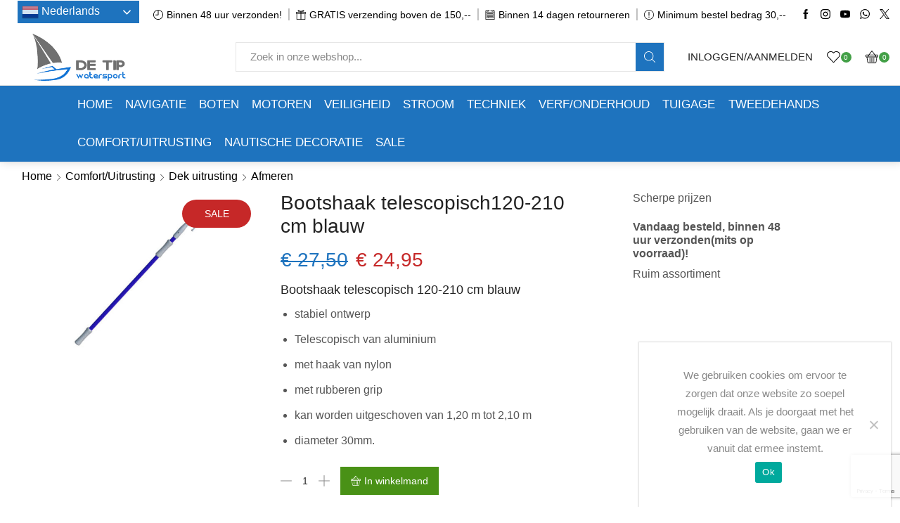

--- FILE ---
content_type: text/html; charset=UTF-8
request_url: https://detip.nl/shop/bootshaak-telescopisch120-210-cm-blauw/
body_size: 44735
content:
<!DOCTYPE html><html lang="nl-NL" ><head><meta charset="UTF-8" /><meta name="viewport" content="width=device-width, initial-scale=1.0, maximum-scale=1.0, user-scalable=0"/> <script>document.documentElement.className = document.documentElement.className + ' yes-js js_active js'</script> <meta name='robots' content='index, follow, max-image-preview:large, max-snippet:-1, max-video-preview:-1' /><style>img:is([sizes="auto" i], [sizes^="auto," i]) { contain-intrinsic-size: 3000px 1500px }</style><link media="all" href="https://detip.nl/wp-content/cache/autoptimize/css/autoptimize_402b22d2f2e56069054d34b6c4443769.css" rel="stylesheet"><title>Bootshaak telescopisch120-210 cm blauw - Boatshop De Tip</title><meta name="description" content="Bootshaak telescopisch120-210 cm blauw" /><link rel="canonical" href="https://detip.nl/shop/bootshaak-telescopisch120-210-cm-blauw/" /><meta property="og:locale" content="nl_NL" /><meta property="og:type" content="article" /><meta property="og:title" content="Bootshaak telescopisch120-210 cm blauw - Boatshop De Tip" /><meta property="og:description" content="Bootshaak telescopisch120-210 cm blauw" /><meta property="og:url" content="https://detip.nl/shop/bootshaak-telescopisch120-210-cm-blauw/" /><meta property="og:site_name" content="Boatshop De Tip" /><meta property="article:publisher" content="https://www.facebook.com/watersportdetip/" /><meta property="article:modified_time" content="2025-03-06T17:23:13+00:00" /><meta property="og:image" content="https://detip.nl/wp-content/uploads/2022/03/pikhaak-blauw.jpg" /><meta property="og:image:width" content="640" /><meta property="og:image:height" content="480" /><meta property="og:image:type" content="image/jpeg" /><meta name="twitter:card" content="summary_large_image" /><meta name="twitter:site" content="@BoatshopDeTip" /><meta name="twitter:label1" content="Geschatte leestijd" /><meta name="twitter:data1" content="1 minuut" /> <script type="application/ld+json" class="yoast-schema-graph">{"@context":"https://schema.org","@graph":[{"@type":"WebPage","@id":"https://detip.nl/shop/bootshaak-telescopisch120-210-cm-blauw/","url":"https://detip.nl/shop/bootshaak-telescopisch120-210-cm-blauw/","name":"Bootshaak telescopisch120-210 cm blauw - Boatshop De Tip","isPartOf":{"@id":"https://detip.nl/#website"},"primaryImageOfPage":{"@id":"https://detip.nl/shop/bootshaak-telescopisch120-210-cm-blauw/#primaryimage"},"image":{"@id":"https://detip.nl/shop/bootshaak-telescopisch120-210-cm-blauw/#primaryimage"},"thumbnailUrl":"https://detip.nl/wp-content/uploads/2022/03/pikhaak-blauw.jpg","datePublished":"2022-03-24T19:02:24+00:00","dateModified":"2025-03-06T17:23:13+00:00","description":"Bootshaak telescopisch120-210 cm blauw","breadcrumb":{"@id":"https://detip.nl/shop/bootshaak-telescopisch120-210-cm-blauw/#breadcrumb"},"inLanguage":"nl-NL","potentialAction":[{"@type":"ReadAction","target":["https://detip.nl/shop/bootshaak-telescopisch120-210-cm-blauw/"]}]},{"@type":"ImageObject","inLanguage":"nl-NL","@id":"https://detip.nl/shop/bootshaak-telescopisch120-210-cm-blauw/#primaryimage","url":"https://detip.nl/wp-content/uploads/2022/03/pikhaak-blauw.jpg","contentUrl":"https://detip.nl/wp-content/uploads/2022/03/pikhaak-blauw.jpg","width":640,"height":480},{"@type":"BreadcrumbList","@id":"https://detip.nl/shop/bootshaak-telescopisch120-210-cm-blauw/#breadcrumb","itemListElement":[{"@type":"ListItem","position":1,"name":"Home","item":"https://detip.nl/"},{"@type":"ListItem","position":2,"name":"Shop","item":"https://detip.nl/shop-2/"},{"@type":"ListItem","position":3,"name":"Bootshaak telescopisch120-210 cm blauw"}]},{"@type":"WebSite","@id":"https://detip.nl/#website","url":"https://detip.nl/","name":"Boatshop De Tip","description":"Best boatshop in town.","publisher":{"@id":"https://detip.nl/#organization"},"potentialAction":[{"@type":"SearchAction","target":{"@type":"EntryPoint","urlTemplate":"https://detip.nl/?s={search_term_string}"},"query-input":{"@type":"PropertyValueSpecification","valueRequired":true,"valueName":"search_term_string"}}],"inLanguage":"nl-NL"},{"@type":"Organization","@id":"https://detip.nl/#organization","name":"De Tip Watersport","url":"https://detip.nl/","logo":{"@type":"ImageObject","inLanguage":"nl-NL","@id":"https://detip.nl/#/schema/logo/image/","url":"https://detip.nl/wp-content/uploads/2023/04/cropped-nieuw-logo1.jpg","contentUrl":"https://detip.nl/wp-content/uploads/2023/04/cropped-nieuw-logo1.jpg","width":512,"height":512,"caption":"De Tip Watersport"},"image":{"@id":"https://detip.nl/#/schema/logo/image/"},"sameAs":["https://www.facebook.com/watersportdetip/","https://x.com/BoatshopDeTip","https://www.instagram.com/boatshop_de_tip/"]}]}</script> <link rel="alternate" type="application/rss+xml" title="Boatshop De Tip &raquo; feed" href="https://detip.nl/feed/" /><link rel="alternate" type="application/rss+xml" title="Boatshop De Tip &raquo; reacties feed" href="https://detip.nl/comments/feed/" /><link rel="alternate" type="application/rss+xml" title="Boatshop De Tip &raquo; Bootshaak telescopisch120-210 cm blauw reacties feed" href="https://detip.nl/shop/bootshaak-telescopisch120-210-cm-blauw/feed/" /> <script type="text/javascript">window._wpemojiSettings = {"baseUrl":"https:\/\/s.w.org\/images\/core\/emoji\/16.0.1\/72x72\/","ext":".png","svgUrl":"https:\/\/s.w.org\/images\/core\/emoji\/16.0.1\/svg\/","svgExt":".svg","source":{"concatemoji":"https:\/\/detip.nl\/wp-includes\/js\/wp-emoji-release.min.js?ver=6.8.2"}};
/*! This file is auto-generated */
!function(s,n){var o,i,e;function c(e){try{var t={supportTests:e,timestamp:(new Date).valueOf()};sessionStorage.setItem(o,JSON.stringify(t))}catch(e){}}function p(e,t,n){e.clearRect(0,0,e.canvas.width,e.canvas.height),e.fillText(t,0,0);var t=new Uint32Array(e.getImageData(0,0,e.canvas.width,e.canvas.height).data),a=(e.clearRect(0,0,e.canvas.width,e.canvas.height),e.fillText(n,0,0),new Uint32Array(e.getImageData(0,0,e.canvas.width,e.canvas.height).data));return t.every(function(e,t){return e===a[t]})}function u(e,t){e.clearRect(0,0,e.canvas.width,e.canvas.height),e.fillText(t,0,0);for(var n=e.getImageData(16,16,1,1),a=0;a<n.data.length;a++)if(0!==n.data[a])return!1;return!0}function f(e,t,n,a){switch(t){case"flag":return n(e,"\ud83c\udff3\ufe0f\u200d\u26a7\ufe0f","\ud83c\udff3\ufe0f\u200b\u26a7\ufe0f")?!1:!n(e,"\ud83c\udde8\ud83c\uddf6","\ud83c\udde8\u200b\ud83c\uddf6")&&!n(e,"\ud83c\udff4\udb40\udc67\udb40\udc62\udb40\udc65\udb40\udc6e\udb40\udc67\udb40\udc7f","\ud83c\udff4\u200b\udb40\udc67\u200b\udb40\udc62\u200b\udb40\udc65\u200b\udb40\udc6e\u200b\udb40\udc67\u200b\udb40\udc7f");case"emoji":return!a(e,"\ud83e\udedf")}return!1}function g(e,t,n,a){var r="undefined"!=typeof WorkerGlobalScope&&self instanceof WorkerGlobalScope?new OffscreenCanvas(300,150):s.createElement("canvas"),o=r.getContext("2d",{willReadFrequently:!0}),i=(o.textBaseline="top",o.font="600 32px Arial",{});return e.forEach(function(e){i[e]=t(o,e,n,a)}),i}function t(e){var t=s.createElement("script");t.src=e,t.defer=!0,s.head.appendChild(t)}"undefined"!=typeof Promise&&(o="wpEmojiSettingsSupports",i=["flag","emoji"],n.supports={everything:!0,everythingExceptFlag:!0},e=new Promise(function(e){s.addEventListener("DOMContentLoaded",e,{once:!0})}),new Promise(function(t){var n=function(){try{var e=JSON.parse(sessionStorage.getItem(o));if("object"==typeof e&&"number"==typeof e.timestamp&&(new Date).valueOf()<e.timestamp+604800&&"object"==typeof e.supportTests)return e.supportTests}catch(e){}return null}();if(!n){if("undefined"!=typeof Worker&&"undefined"!=typeof OffscreenCanvas&&"undefined"!=typeof URL&&URL.createObjectURL&&"undefined"!=typeof Blob)try{var e="postMessage("+g.toString()+"("+[JSON.stringify(i),f.toString(),p.toString(),u.toString()].join(",")+"));",a=new Blob([e],{type:"text/javascript"}),r=new Worker(URL.createObjectURL(a),{name:"wpTestEmojiSupports"});return void(r.onmessage=function(e){c(n=e.data),r.terminate(),t(n)})}catch(e){}c(n=g(i,f,p,u))}t(n)}).then(function(e){for(var t in e)n.supports[t]=e[t],n.supports.everything=n.supports.everything&&n.supports[t],"flag"!==t&&(n.supports.everythingExceptFlag=n.supports.everythingExceptFlag&&n.supports[t]);n.supports.everythingExceptFlag=n.supports.everythingExceptFlag&&!n.supports.flag,n.DOMReady=!1,n.readyCallback=function(){n.DOMReady=!0}}).then(function(){return e}).then(function(){var e;n.supports.everything||(n.readyCallback(),(e=n.source||{}).concatemoji?t(e.concatemoji):e.wpemoji&&e.twemoji&&(t(e.twemoji),t(e.wpemoji)))}))}((window,document),window._wpemojiSettings);</script> <style id='wp-emoji-styles-inline-css' type='text/css'>img.wp-smiley, img.emoji {
		display: inline !important;
		border: none !important;
		box-shadow: none !important;
		height: 1em !important;
		width: 1em !important;
		margin: 0 0.07em !important;
		vertical-align: -0.1em !important;
		background: none !important;
		padding: 0 !important;
	}</style><style id='classic-theme-styles-inline-css' type='text/css'>/*! This file is auto-generated */
.wp-block-button__link{color:#fff;background-color:#32373c;border-radius:9999px;box-shadow:none;text-decoration:none;padding:calc(.667em + 2px) calc(1.333em + 2px);font-size:1.125em}.wp-block-file__button{background:#32373c;color:#fff;text-decoration:none}</style><style id='yith-wcwl-main-inline-css' type='text/css'>:root { --rounded-corners-radius: 16px; --add-to-cart-rounded-corners-radius: 16px; --color-headers-background: #F4F4F4; --feedback-duration: 3s } 
 :root { --rounded-corners-radius: 16px; --add-to-cart-rounded-corners-radius: 16px; --color-headers-background: #F4F4F4; --feedback-duration: 3s }</style><style id='global-styles-inline-css' type='text/css'>:root{--wp--preset--aspect-ratio--square: 1;--wp--preset--aspect-ratio--4-3: 4/3;--wp--preset--aspect-ratio--3-4: 3/4;--wp--preset--aspect-ratio--3-2: 3/2;--wp--preset--aspect-ratio--2-3: 2/3;--wp--preset--aspect-ratio--16-9: 16/9;--wp--preset--aspect-ratio--9-16: 9/16;--wp--preset--color--black: #000000;--wp--preset--color--cyan-bluish-gray: #abb8c3;--wp--preset--color--white: #ffffff;--wp--preset--color--pale-pink: #f78da7;--wp--preset--color--vivid-red: #cf2e2e;--wp--preset--color--luminous-vivid-orange: #ff6900;--wp--preset--color--luminous-vivid-amber: #fcb900;--wp--preset--color--light-green-cyan: #7bdcb5;--wp--preset--color--vivid-green-cyan: #00d084;--wp--preset--color--pale-cyan-blue: #8ed1fc;--wp--preset--color--vivid-cyan-blue: #0693e3;--wp--preset--color--vivid-purple: #9b51e0;--wp--preset--gradient--vivid-cyan-blue-to-vivid-purple: linear-gradient(135deg,rgba(6,147,227,1) 0%,rgb(155,81,224) 100%);--wp--preset--gradient--light-green-cyan-to-vivid-green-cyan: linear-gradient(135deg,rgb(122,220,180) 0%,rgb(0,208,130) 100%);--wp--preset--gradient--luminous-vivid-amber-to-luminous-vivid-orange: linear-gradient(135deg,rgba(252,185,0,1) 0%,rgba(255,105,0,1) 100%);--wp--preset--gradient--luminous-vivid-orange-to-vivid-red: linear-gradient(135deg,rgba(255,105,0,1) 0%,rgb(207,46,46) 100%);--wp--preset--gradient--very-light-gray-to-cyan-bluish-gray: linear-gradient(135deg,rgb(238,238,238) 0%,rgb(169,184,195) 100%);--wp--preset--gradient--cool-to-warm-spectrum: linear-gradient(135deg,rgb(74,234,220) 0%,rgb(151,120,209) 20%,rgb(207,42,186) 40%,rgb(238,44,130) 60%,rgb(251,105,98) 80%,rgb(254,248,76) 100%);--wp--preset--gradient--blush-light-purple: linear-gradient(135deg,rgb(255,206,236) 0%,rgb(152,150,240) 100%);--wp--preset--gradient--blush-bordeaux: linear-gradient(135deg,rgb(254,205,165) 0%,rgb(254,45,45) 50%,rgb(107,0,62) 100%);--wp--preset--gradient--luminous-dusk: linear-gradient(135deg,rgb(255,203,112) 0%,rgb(199,81,192) 50%,rgb(65,88,208) 100%);--wp--preset--gradient--pale-ocean: linear-gradient(135deg,rgb(255,245,203) 0%,rgb(182,227,212) 50%,rgb(51,167,181) 100%);--wp--preset--gradient--electric-grass: linear-gradient(135deg,rgb(202,248,128) 0%,rgb(113,206,126) 100%);--wp--preset--gradient--midnight: linear-gradient(135deg,rgb(2,3,129) 0%,rgb(40,116,252) 100%);--wp--preset--font-size--small: 13px;--wp--preset--font-size--medium: 20px;--wp--preset--font-size--large: 36px;--wp--preset--font-size--x-large: 42px;--wp--preset--spacing--20: 0.44rem;--wp--preset--spacing--30: 0.67rem;--wp--preset--spacing--40: 1rem;--wp--preset--spacing--50: 1.5rem;--wp--preset--spacing--60: 2.25rem;--wp--preset--spacing--70: 3.38rem;--wp--preset--spacing--80: 5.06rem;--wp--preset--shadow--natural: 6px 6px 9px rgba(0, 0, 0, 0.2);--wp--preset--shadow--deep: 12px 12px 50px rgba(0, 0, 0, 0.4);--wp--preset--shadow--sharp: 6px 6px 0px rgba(0, 0, 0, 0.2);--wp--preset--shadow--outlined: 6px 6px 0px -3px rgba(255, 255, 255, 1), 6px 6px rgba(0, 0, 0, 1);--wp--preset--shadow--crisp: 6px 6px 0px rgba(0, 0, 0, 1);}:where(.is-layout-flex){gap: 0.5em;}:where(.is-layout-grid){gap: 0.5em;}body .is-layout-flex{display: flex;}.is-layout-flex{flex-wrap: wrap;align-items: center;}.is-layout-flex > :is(*, div){margin: 0;}body .is-layout-grid{display: grid;}.is-layout-grid > :is(*, div){margin: 0;}:where(.wp-block-columns.is-layout-flex){gap: 2em;}:where(.wp-block-columns.is-layout-grid){gap: 2em;}:where(.wp-block-post-template.is-layout-flex){gap: 1.25em;}:where(.wp-block-post-template.is-layout-grid){gap: 1.25em;}.has-black-color{color: var(--wp--preset--color--black) !important;}.has-cyan-bluish-gray-color{color: var(--wp--preset--color--cyan-bluish-gray) !important;}.has-white-color{color: var(--wp--preset--color--white) !important;}.has-pale-pink-color{color: var(--wp--preset--color--pale-pink) !important;}.has-vivid-red-color{color: var(--wp--preset--color--vivid-red) !important;}.has-luminous-vivid-orange-color{color: var(--wp--preset--color--luminous-vivid-orange) !important;}.has-luminous-vivid-amber-color{color: var(--wp--preset--color--luminous-vivid-amber) !important;}.has-light-green-cyan-color{color: var(--wp--preset--color--light-green-cyan) !important;}.has-vivid-green-cyan-color{color: var(--wp--preset--color--vivid-green-cyan) !important;}.has-pale-cyan-blue-color{color: var(--wp--preset--color--pale-cyan-blue) !important;}.has-vivid-cyan-blue-color{color: var(--wp--preset--color--vivid-cyan-blue) !important;}.has-vivid-purple-color{color: var(--wp--preset--color--vivid-purple) !important;}.has-black-background-color{background-color: var(--wp--preset--color--black) !important;}.has-cyan-bluish-gray-background-color{background-color: var(--wp--preset--color--cyan-bluish-gray) !important;}.has-white-background-color{background-color: var(--wp--preset--color--white) !important;}.has-pale-pink-background-color{background-color: var(--wp--preset--color--pale-pink) !important;}.has-vivid-red-background-color{background-color: var(--wp--preset--color--vivid-red) !important;}.has-luminous-vivid-orange-background-color{background-color: var(--wp--preset--color--luminous-vivid-orange) !important;}.has-luminous-vivid-amber-background-color{background-color: var(--wp--preset--color--luminous-vivid-amber) !important;}.has-light-green-cyan-background-color{background-color: var(--wp--preset--color--light-green-cyan) !important;}.has-vivid-green-cyan-background-color{background-color: var(--wp--preset--color--vivid-green-cyan) !important;}.has-pale-cyan-blue-background-color{background-color: var(--wp--preset--color--pale-cyan-blue) !important;}.has-vivid-cyan-blue-background-color{background-color: var(--wp--preset--color--vivid-cyan-blue) !important;}.has-vivid-purple-background-color{background-color: var(--wp--preset--color--vivid-purple) !important;}.has-black-border-color{border-color: var(--wp--preset--color--black) !important;}.has-cyan-bluish-gray-border-color{border-color: var(--wp--preset--color--cyan-bluish-gray) !important;}.has-white-border-color{border-color: var(--wp--preset--color--white) !important;}.has-pale-pink-border-color{border-color: var(--wp--preset--color--pale-pink) !important;}.has-vivid-red-border-color{border-color: var(--wp--preset--color--vivid-red) !important;}.has-luminous-vivid-orange-border-color{border-color: var(--wp--preset--color--luminous-vivid-orange) !important;}.has-luminous-vivid-amber-border-color{border-color: var(--wp--preset--color--luminous-vivid-amber) !important;}.has-light-green-cyan-border-color{border-color: var(--wp--preset--color--light-green-cyan) !important;}.has-vivid-green-cyan-border-color{border-color: var(--wp--preset--color--vivid-green-cyan) !important;}.has-pale-cyan-blue-border-color{border-color: var(--wp--preset--color--pale-cyan-blue) !important;}.has-vivid-cyan-blue-border-color{border-color: var(--wp--preset--color--vivid-cyan-blue) !important;}.has-vivid-purple-border-color{border-color: var(--wp--preset--color--vivid-purple) !important;}.has-vivid-cyan-blue-to-vivid-purple-gradient-background{background: var(--wp--preset--gradient--vivid-cyan-blue-to-vivid-purple) !important;}.has-light-green-cyan-to-vivid-green-cyan-gradient-background{background: var(--wp--preset--gradient--light-green-cyan-to-vivid-green-cyan) !important;}.has-luminous-vivid-amber-to-luminous-vivid-orange-gradient-background{background: var(--wp--preset--gradient--luminous-vivid-amber-to-luminous-vivid-orange) !important;}.has-luminous-vivid-orange-to-vivid-red-gradient-background{background: var(--wp--preset--gradient--luminous-vivid-orange-to-vivid-red) !important;}.has-very-light-gray-to-cyan-bluish-gray-gradient-background{background: var(--wp--preset--gradient--very-light-gray-to-cyan-bluish-gray) !important;}.has-cool-to-warm-spectrum-gradient-background{background: var(--wp--preset--gradient--cool-to-warm-spectrum) !important;}.has-blush-light-purple-gradient-background{background: var(--wp--preset--gradient--blush-light-purple) !important;}.has-blush-bordeaux-gradient-background{background: var(--wp--preset--gradient--blush-bordeaux) !important;}.has-luminous-dusk-gradient-background{background: var(--wp--preset--gradient--luminous-dusk) !important;}.has-pale-ocean-gradient-background{background: var(--wp--preset--gradient--pale-ocean) !important;}.has-electric-grass-gradient-background{background: var(--wp--preset--gradient--electric-grass) !important;}.has-midnight-gradient-background{background: var(--wp--preset--gradient--midnight) !important;}.has-small-font-size{font-size: var(--wp--preset--font-size--small) !important;}.has-medium-font-size{font-size: var(--wp--preset--font-size--medium) !important;}.has-large-font-size{font-size: var(--wp--preset--font-size--large) !important;}.has-x-large-font-size{font-size: var(--wp--preset--font-size--x-large) !important;}
:where(.wp-block-post-template.is-layout-flex){gap: 1.25em;}:where(.wp-block-post-template.is-layout-grid){gap: 1.25em;}
:where(.wp-block-columns.is-layout-flex){gap: 2em;}:where(.wp-block-columns.is-layout-grid){gap: 2em;}
:root :where(.wp-block-pullquote){font-size: 1.5em;line-height: 1.6;}</style><style id='woocommerce-inline-inline-css' type='text/css'>.woocommerce form .form-row .required { visibility: visible; }</style><style id='xstore-icons-font-inline-css' type='text/css'>@font-face {
				  font-family: 'xstore-icons';
				  src:
				    url('https://detip.nl/wp-content/themes/xstore/fonts/xstore-icons-light.ttf') format('truetype'),
				    url('https://detip.nl/wp-content/themes/xstore/fonts/xstore-icons-light.woff2') format('woff2'),
				    url('https://detip.nl/wp-content/themes/xstore/fonts/xstore-icons-light.woff') format('woff'),
				    url('https://detip.nl/wp-content/themes/xstore/fonts/xstore-icons-light.svg#xstore-icons') format('svg');
				  font-weight: normal;
				  font-style: normal;
				  font-display: swap;
				}</style><link rel='stylesheet' id='xstore-kirki-styles-css' href='https://detip.nl/wp-content/cache/autoptimize/css/autoptimize_single_2b41c8d71604577976fd1a080bfeb816.css?ver=1742156902922' type='text/css' media='all' /> <script type="text/template" id="tmpl-variation-template"><div class="woocommerce-variation-description">{{{ data.variation.variation_description }}}</div>
	<div class="woocommerce-variation-price">{{{ data.variation.price_html }}}</div>
	<div class="woocommerce-variation-availability">{{{ data.variation.availability_html }}}</div></script> <script type="text/template" id="tmpl-unavailable-variation-template"><p role="alert">Dit product is niet beschikbaar. Kies een andere combinatie.</p></script> <script type="text/javascript" src="https://detip.nl/wp-includes/js/jquery/jquery.min.js?ver=3.7.1" id="jquery-core-js"></script> <script type="text/javascript" src="https://detip.nl/wp-includes/js/jquery/jquery-migrate.min.js?ver=3.4.1" id="jquery-migrate-js"></script> <script type="text/javascript" id="cookie-notice-front-js-before">var cnArgs = {"ajaxUrl":"https:\/\/detip.nl\/wp-admin\/admin-ajax.php","nonce":"1f40f8a820","hideEffect":"fade","position":"bottom","onScroll":false,"onScrollOffset":100,"onClick":false,"cookieName":"cookie_notice_accepted","cookieTime":2592000,"cookieTimeRejected":2592000,"globalCookie":false,"redirection":false,"cache":false,"revokeCookies":false,"revokeCookiesOpt":"automatic"};</script> <script type="text/javascript" src="https://detip.nl/wp-content/plugins/cookie-notice/js/front.min.js?ver=2.5.7" id="cookie-notice-front-js"></script> <script type="text/javascript" src="https://detip.nl/wp-content/plugins/woocommerce/assets/js/jquery-blockui/jquery.blockUI.min.js?ver=2.7.0-wc.10.1.2" id="jquery-blockui-js" data-wp-strategy="defer"></script> <script type="text/javascript" id="wc-add-to-cart-js-extra">var wc_add_to_cart_params = {"ajax_url":"\/wp-admin\/admin-ajax.php","wc_ajax_url":"\/?wc-ajax=%%endpoint%%","i18n_view_cart":"Bekijk winkelwagen","cart_url":"https:\/\/detip.nl\/cart\/","is_cart":"","cart_redirect_after_add":"no"};</script> <script type="text/javascript" src="https://detip.nl/wp-content/plugins/woocommerce/assets/js/frontend/add-to-cart.min.js?ver=10.1.2" id="wc-add-to-cart-js" data-wp-strategy="defer"></script> <script type="text/javascript" src="https://detip.nl/wp-content/plugins/woocommerce/assets/js/zoom/jquery.zoom.min.js?ver=1.7.21-wc.10.1.2" id="zoom-js" defer="defer" data-wp-strategy="defer"></script> <script type="text/javascript" id="wc-single-product-js-extra">var wc_single_product_params = {"i18n_required_rating_text":"Selecteer een waardering","i18n_rating_options":["1 van de 5 sterren","2 van de 5 sterren","3 van de 5 sterren","4 van de 5 sterren","5 van de 5 sterren"],"i18n_product_gallery_trigger_text":"Afbeeldinggalerij in volledig scherm bekijken","review_rating_required":"yes","flexslider":{"rtl":false,"animation":"slide","smoothHeight":true,"directionNav":false,"controlNav":"thumbnails","slideshow":false,"animationSpeed":500,"animationLoop":false,"allowOneSlide":false},"zoom_enabled":"1","zoom_options":[],"photoswipe_enabled":"","photoswipe_options":{"shareEl":false,"closeOnScroll":false,"history":false,"hideAnimationDuration":0,"showAnimationDuration":0},"flexslider_enabled":""};</script> <script type="text/javascript" src="https://detip.nl/wp-content/plugins/woocommerce/assets/js/frontend/single-product.min.js?ver=10.1.2" id="wc-single-product-js" defer="defer" data-wp-strategy="defer"></script> <script type="text/javascript" src="https://detip.nl/wp-content/plugins/woocommerce/assets/js/js-cookie/js.cookie.min.js?ver=2.1.4-wc.10.1.2" id="js-cookie-js" defer="defer" data-wp-strategy="defer"></script> <script type="text/javascript" id="woocommerce-js-extra">var woocommerce_params = {"ajax_url":"\/wp-admin\/admin-ajax.php","wc_ajax_url":"\/?wc-ajax=%%endpoint%%","i18n_password_show":"Wachtwoord weergeven","i18n_password_hide":"Wachtwoord verbergen"};</script> <script type="text/javascript" src="https://detip.nl/wp-content/plugins/woocommerce/assets/js/frontend/woocommerce.min.js?ver=10.1.2" id="woocommerce-js" defer="defer" data-wp-strategy="defer"></script> <script type="text/javascript" src="https://detip.nl/wp-content/plugins/ithemeland-free-gifts-for-woo/frontend/assets/js/owl-carousel/owl.carousel.min.js?ver=2.8.1" id="owl-carousel-js"></script> <script type="text/javascript" id="it-owl-carousel-js-extra">var it_gift_carousel_ajax = {"loop":"false","dots":"false","nav":"false","speed":"5000","mobile":"1","tablet":"3","desktop":"5"};</script> <script type="text/javascript" src="https://detip.nl/wp-content/plugins/ithemeland-free-gifts-for-woo/frontend/assets/js/owl-carousel/owl-carousel-enhanced.js?ver=2.8.1" id="it-owl-carousel-js"></script> <script type="text/javascript" src="https://detip.nl/wp-content/plugins/ithemeland-free-gifts-for-woo/frontend/assets/js/scrollbar/jquery.scrollbar.min.js?ver=2.8.1" id="pw-gift-scrollbar-js-js"></script> <script type="text/javascript" src="https://detip.nl/wp-content/plugins/js_composer/assets/js/vendors/woocommerce-add-to-cart.js?ver=7.9" id="vc_woocommerce-add-to-cart-js-js"></script> <script type="text/javascript" src="https://detip.nl/wp-content/plugins/woo-conditional-shipping-pro/includes/frontend/../../frontend/js/woo-conditional-shipping.js?ver=3.2.2.pro" id="woo-conditional-shipping-js-js"></script> <script type="text/javascript" src="https://detip.nl/wp-includes/js/underscore.min.js?ver=1.13.7" id="underscore-js"></script> <script type="text/javascript" id="wp-util-js-extra">var _wpUtilSettings = {"ajax":{"url":"\/wp-admin\/admin-ajax.php"}};</script> <script type="text/javascript" src="https://detip.nl/wp-includes/js/wp-util.min.js?ver=6.8.2" id="wp-util-js"></script> <script type="text/javascript" id="wc-add-to-cart-variation-js-extra">var wc_add_to_cart_variation_params = {"wc_ajax_url":"\/?wc-ajax=%%endpoint%%","i18n_no_matching_variations_text":"Geen producten gevonden. Kies een andere combinatie.","i18n_make_a_selection_text":"Selecteer enkele productopties voordat je dit product aan je winkelwagen toevoegt.","i18n_unavailable_text":"Dit product is niet beschikbaar. Kies een andere combinatie.","i18n_reset_alert_text":"Je selectie is opnieuw ingesteld. Selecteer eerst product-opties alvorens dit product in de winkelmand te plaatsen."};</script> <script type="text/javascript" src="https://detip.nl/wp-content/plugins/woocommerce/assets/js/frontend/add-to-cart-variation.min.js?ver=10.1.2" id="wc-add-to-cart-variation-js" defer="defer" data-wp-strategy="defer"></script> <script></script><link rel="https://api.w.org/" href="https://detip.nl/wp-json/" /><link rel="alternate" title="JSON" type="application/json" href="https://detip.nl/wp-json/wp/v2/product/54173" /><link rel="EditURI" type="application/rsd+xml" title="RSD" href="https://detip.nl/xmlrpc.php?rsd" /><meta name="generator" content="WordPress 6.8.2" /><meta name="generator" content="WooCommerce 10.1.2" /><link rel='shortlink' href='https://detip.nl/?p=54173' /><meta name="google-site-verification" content="_FnhBFJcn72Xm3fv7HP9ZIVtt28Cis2Fpg-ejcs8yhY" /><link rel="prefetch" as="font" href="https://detip.nl/wp-content/themes/xstore/fonts/xstore-icons-light.woff?v=9.5.4" type="font/woff"><link rel="prefetch" as="font" href="https://detip.nl/wp-content/themes/xstore/fonts/xstore-icons-light.woff2?v=9.5.4" type="font/woff2"> <noscript><style>.woocommerce-product-gallery{ opacity: 1 !important; }</style></noscript><meta name="generator" content="Powered by WPBakery Page Builder - drag and drop page builder for WordPress."/><link rel="icon" href="https://detip.nl/wp-content/uploads/2023/04/cropped-nieuw-logo1-32x32.jpg" sizes="32x32" /><link rel="icon" href="https://detip.nl/wp-content/uploads/2023/04/cropped-nieuw-logo1-192x192.jpg" sizes="192x192" /><link rel="apple-touch-icon" href="https://detip.nl/wp-content/uploads/2023/04/cropped-nieuw-logo1-180x180.jpg" /><meta name="msapplication-TileImage" content="https://detip.nl/wp-content/uploads/2023/04/cropped-nieuw-logo1-270x270.jpg" /><style type="text/css" id="wp-custom-css">.et_b_header-menu.et_element-top-level .nav-sublist-dropdown:not(.nav-sublist) {
	background-color: #ffffff !important;
}

.et_b_header-menu.et_element-top-level .item-design-mega-menu .nav-sublist-dropdown:not(.nav-sublist) {
	border-color: #1e73be !important;
}

.et_b_header-menu:not(.header-secondary-menu) .item-design-mega-menu .nav-sublist-dropdown .container > ul > li:not(:last-child) {
	border-right: 1px solid #1e73be !important;
}

.et_b_header-menu.et_element-top-level .nav-sublist-dropdown .item-link {
	color: #1e73be !important;
}</style><style id="kirki-inline-styles"></style><style type="text/css" class="et_custom-css">@font-face{font-family:"HKGrotesk-RegularLegacy";src:url(https://water.ikstartmetdropshipping.nl/wp-content/uploads/custom-fonts/2020/04/HKGrotesk-RegularLegacy.otf) format("opentype");font-display:swap}@font-face{font-family:"HKGrotesk-Regular";src:url(https://water.ikstartmetdropshipping.nl/wp-content/uploads/custom-fonts/2020/04/HKGrotesk-Regular.otf) format("opentype");font-display:swap}.onsale{width:7em;height:2.5em;line-height:1.2}.page-heading{margin-bottom:25px}.et-offer .product{border:none}.menu-hover-box .vc-hoverbox-block{background-size:contain;background-repeat:no-repeat}.menu-hover-box .vc-hoverbox-inner{min-height:140px !important}body{background-color:#fff!important}.page-heading,.breadcrumb-trail{margin-bottom:25px}.breadcrumb-trail .page-heading{background-color:transparent}@media only screen and (max-width:1460px){.swiper-custom-left,.middle-inside .swiper-entry .swiper-button-prev,.middle-inside.swiper-entry .swiper-button-prev{left:-15px}.swiper-custom-right,.middle-inside .swiper-entry .swiper-button-next,.middle-inside.swiper-entry .swiper-button-next{right:-15px}.middle-inbox .swiper-entry .swiper-button-prev,.middle-inbox.swiper-entry .swiper-button-prev{left:8px}.middle-inbox .swiper-entry .swiper-button-next,.middle-inbox.swiper-entry .swiper-button-next{right:8px}.swiper-entry:hover .swiper-custom-left,.middle-inside .swiper-entry:hover .swiper-button-prev,.middle-inside.swiper-entry:hover .swiper-button-prev{left:-5px}.swiper-entry:hover .swiper-custom-right,.middle-inside .swiper-entry:hover .swiper-button-next,.middle-inside.swiper-entry:hover .swiper-button-next{right:-5px}.middle-inbox .swiper-entry:hover .swiper-button-prev,.middle-inbox.swiper-entry:hover .swiper-button-prev{left:5px}.middle-inbox .swiper-entry:hover .swiper-button-next,.middle-inbox.swiper-entry:hover .swiper-button-next{right:5px}}.header-main-menu.et_element-top-level .menu{margin-right:-0.535em;margin-left:-0.535em}@media only screen and (max-width:992px){.header-wrapper,.site-header-vertical{display:none}}@media only screen and (min-width:993px){.mobile-header-wrapper{display:none}}.swiper-container{width:auto}.content-product .product-content-image img,.category-grid img,.categoriesCarousel .category-grid img{width:100%}.etheme-elementor-slider:not(.swiper-container-initialized,.swiper-initialized) .swiper-slide{max-width:calc(100% / var(--slides-per-view,4))}.etheme-elementor-slider[data-animation]:not(.swiper-container-initialized,.swiper-initialized,[data-animation=slide],[data-animation=coverflow]) .swiper-slide{max-width:100%}body:not([data-elementor-device-mode]) .etheme-elementor-off-canvas__container{transition:none;opacity:0;visibility:hidden;position:fixed}</style><noscript><style>.wpb_animate_when_almost_visible { opacity: 1; }</style></noscript><style type="text/css" data-type="et_vc_shortcodes-custom-css">@media only screen and (max-width: 1199px) and (min-width: 769px) { div.et-md-no-bg { background-image: none !important; } }@media only screen and (max-width: 768px) and (min-width: 480px) { div.et-sm-no-bg { background-image: none !important; } }@media only screen and (max-width: 480px) {div.et-xs-no-bg { background-image: none !important; }}</style></head><body class="wp-singular product-template-default single single-product postid-54173 wp-theme-xstore theme-xstore cookies-not-set woocommerce woocommerce-page woocommerce-no-js et_cart-type-4 et_b_dt_header-not-overlap et_b_mob_header-not-overlap breadcrumbs-type-left2 wide et-preloader-off et-catalog-off  sticky-message-on et-enable-swatch wpb-js-composer js-comp-ver-7.9 vc_responsive" data-mode="light"><div class="template-container"><div class="template-content"><div class="page-wrapper"><header id="header" class="site-header sticky"  data-type="sticky"><div class="header-wrapper"><div class="header-top-wrapper sticky"><div class="header-top" data-title="Header top"><div class="et-row-container et-container"><div class="et-wrap-columns flex align-items-center"><div class="et_column et_col-xs-11 et_col-xs-offset-0 pos-static"><style>.connect-block-element-azzYv {
                    --connect-block-space: 5px;
                    margin: 0 -5px;
                }
                .et_element.connect-block-element-azzYv > div,
                .et_element.connect-block-element-azzYv > form.cart,
                .et_element.connect-block-element-azzYv > .price {
                    margin: 0 5px;
                }
                                    .et_element.connect-block-element-azzYv > .et_b_header-widget > div, 
                    .et_element.connect-block-element-azzYv > .et_b_header-widget > ul {
                        margin-left: 5px;
                        margin-right: 5px;
                    }
                    .et_element.connect-block-element-azzYv .widget_nav_menu .menu > li > a {
                        margin: 0 5px                    }
/*                    .et_element.connect-block-element-azzYv .widget_nav_menu .menu .menu-item-has-children > a:after {
                        right: 5px;
                    }*/</style><div class="et_element et_connect-block flex flex-row connect-block-element-azzYv align-items-center justify-content-start"><div class="et_element et_b_header-widget align-items-center header-widget1" ><div id="nav_menu-6" class=" widget_nav_menu"></div><div id="gtranslate-3" class=" widget_gtranslate"><div class="gtranslate_wrapper" id="gt-wrapper-35194837"></div></div></div><div class="et_element et_b_header-widget align-items-center header-widget2" ><div id="nav_menu-7" class=" widget_nav_menu"></div></div><div class="et_element et_b_header-contacts  et_element-top-level  justify-content-start  flex-inline text-nowrap" ><div class="contact contact- icon-left  flex-inline  justify-content-start"
 data-tooltip=""         > <span class="flex-inline justify-content-center flex-nowrap"> <span class="contact-icon flex-inline justify-content-center align-items-center"> <svg xmlns="http://www.w3.org/2000/svg" width="1em" height="1em" viewBox="0 0 24 24"><path d="M12 0c-6.617 0-12 5.383-12 12s5.383 12 12 12 12-5.383 12-12-5.383-12-12-12zM12 22.519c-5.8 0-10.519-4.719-10.519-10.519s4.719-10.519 10.519-10.519 10.519 4.719 10.519 10.519-4.719 10.519-10.519 10.519z"></path><path d="M12 2.33c-0.408 0-0.74 0.332-0.74 0.74v8.578h-5.472c-0.408 0-0.74 0.332-0.74 0.741s0.332 0.74 0.74 0.74h6.212c0.408 0 0.74-0.332 0.74-0.74v-9.319c0-0.408-0.332-0.74-0.74-0.74z"></path></svg> </span> <span class="contact-info "> Binnen 48 uur verzonden! </span> </span></div> <span class="et_b_header-contact-sep align-self-center"></span><div class="contact contact- icon-left  flex-inline  justify-content-start"
 data-tooltip=""         > <span class="flex-inline justify-content-center flex-nowrap"> <span class="contact-icon flex-inline justify-content-center align-items-center"> <svg xmlns="http://www.w3.org/2000/svg" width="1em" height="1em" viewBox="0 0 24 24"><path d="M22.848 4.944h-5.904c0.888-0.384 1.656-0.84 2.112-1.44l0.024-0.024c0.312-0.384 0.48-0.864 0.48-1.344 0-1.176-0.96-2.136-2.136-2.136-0.144 0-0.264 0.024-0.384 0.048-1.632 0.288-3.888 1.944-5.040 3.84-1.152-1.896-3.384-3.576-5.016-3.84-0.144-0.024-0.264-0.048-0.408-0.048-1.176 0-2.136 0.96-2.136 2.136 0 0.48 0.168 0.96 0.48 1.368 0.456 0.6 1.248 1.080 2.136 1.44h-5.904c-0.36 0-0.648 0.288-0.648 0.648v3.96c0 0.36 0.288 0.648 0.648 0.648h0.336v13.176c0 0.36 0.288 0.648 0.648 0.648h19.752c0.36 0 0.648-0.288 0.648-0.648v-13.2h0.336c0.36 0 0.648-0.288 0.648-0.648v-3.936c-0.024-0.36-0.312-0.648-0.672-0.648zM6.576 1.296c0.048 0 0.12 0 0.168 0.024 1.416 0.24 3.408 1.848 4.272 3.432-2.040-0.408-4.368-1.152-5.064-2.064-0.024-0.024-0.024-0.024-0.024-0.048-0.12-0.144-0.168-0.312-0.168-0.504-0.024-0.456 0.36-0.84 0.816-0.84zM12.984 4.752c0.864-1.584 2.856-3.192 4.272-3.432 0.048 0 0.12-0.024 0.168-0.024 0.456 0 0.84 0.384 0.84 0.84 0 0.192-0.048 0.36-0.168 0.504-0.024 0.024-0.024 0.024-0.024 0.048-0.72 0.912-3.048 1.656-5.088 2.064zM22.2 8.88h-9.552v-2.64h9.552v2.64zM2.784 10.176h8.568v12.528h-8.568v-12.528zM1.8 8.88v-2.64h9.552v2.64h-9.552zM12.648 10.176h8.568v12.528h-8.568v-12.528z"></path></svg> </span> <span class="contact-info "> GRATIS verzending boven de 150,-- </span> </span></div> <span class="et_b_header-contact-sep align-self-center"></span><div class="contact contact- icon-left  flex-inline  justify-content-start"
 data-tooltip=""         > <span class="flex-inline justify-content-center flex-nowrap"> <span class="contact-icon flex-inline justify-content-center align-items-center"> <svg xmlns="http://www.w3.org/2000/svg" width="1em" height="1em" viewBox="0 0 24 24"><path d="M22.56 1.68h-2.568v-1.032c0-0.264-0.24-0.576-0.576-0.576h-2.76c-0.264 0-0.576 0.24-0.576 0.576v1.032h-8.28v-1.032c0-0.264-0.24-0.576-0.576-0.576h-2.712c-0.264 0-0.576 0.24-0.576 0.576v1.032h-2.496c-0.264 0-0.552 0.24-0.552 0.576v21.096c0 0.264 0.24 0.576 0.576 0.576h21.096c0.264 0 0.576-0.24 0.576-0.576v-21.12c-0.024-0.312-0.264-0.552-0.576-0.552zM22.032 7.080v15.72h-20.016v-15.72h20.016zM5.136 3.24v-2.040h1.632v2.064h-1.632zM17.232 3.24v-2.040h1.632v2.064h-1.632zM4.608 4.392h2.76c0.264 0 0.576-0.24 0.576-0.576v-1.032h8.256v1.032c0 0.264 0.24 0.576 0.576 0.576h2.736c0.264 0 0.576-0.24 0.576-0.576v-1.032h1.992v3.216h-20.064v-3.216h2.040v1.032c-0.024 0.264 0.216 0.576 0.552 0.576zM19.584 9.096h-15.168v11.664h15.192v-11.664zM18.48 17.232v2.424h-2.424v-2.424h2.424zM18.48 13.704v2.448h-2.424v-2.448h2.424zM18.48 10.176v2.448h-2.424v-2.448h2.424zM14.976 17.232v2.424h-2.4v-2.424h2.4zM14.976 13.704v2.448h-2.4v-2.448h2.4zM14.976 10.176v2.448h-2.4v-2.448h2.4zM9.024 12.624v-2.448h2.424v2.448h-2.424zM9.024 16.152v-2.448h2.424v2.448h-2.424zM11.448 17.232v2.424h-2.424v-2.424h2.424zM7.92 17.232v2.424h-2.424v-2.424h2.424zM7.944 13.704v2.448h-2.424v-2.448h2.424zM7.944 10.176v2.448h-2.424v-2.448h2.424z"></path></svg> </span> <span class="contact-info "> Binnen 14 dagen retourneren </span> </span></div> <span class="et_b_header-contact-sep align-self-center"></span><div class="contact contact- icon-left  flex-inline  justify-content-start"
 data-tooltip=""         > <span class="flex-inline justify-content-center flex-nowrap"> <span class="contact-icon flex-inline justify-content-center align-items-center"> <svg xmlns="http://www.w3.org/2000/svg" width="1em" height="1em" viewBox="0 0 24 24"><path d="M12.24 4.92h-0.48c-0.336 0-0.6 0.168-0.6 0.384v8.76c0 0.216 0.264 0.384 0.6 0.384h0.48c0.336 0 0.6-0.168 0.6-0.408v-8.736c0-0.216-0.264-0.384-0.6-0.384zM12.24 16.464h-0.48c-0.336 0-0.6 0.264-0.6 0.6v1.44c0 0.336 0.264 0.6 0.6 0.6h0.48c0.336 0 0.6-0.264 0.6-0.6v-1.44c0-0.336-0.264-0.6-0.6-0.6zM12 0.024c-6.624 0-11.976 5.352-11.976 11.976s5.352 11.976 11.976 11.976 11.976-5.352 11.976-11.976-5.352-11.976-11.976-11.976zM12 22.704c-5.928 0-10.704-4.8-10.704-10.704s4.776-10.704 10.704-10.704 10.704 4.8 10.704 10.704c0 5.928-4.776 10.704-10.704 10.704z"></path></svg> </span> <span class="contact-info "> Minimum bestel bedrag 30,-- </span> </span></div></div></div></div><div class="et_column et_col-xs-1 et_col-xs-offset-0"><div class="et_element et_b_header-socials et-socials flex flex-nowrap align-items-center  justify-content-end mob-justify-content-start et_element-top-level flex-row" > <a href="https://www.facebook.com/watersportdetip/" target="_blank" rel="nofollow"           data-tooltip="Facebook" title="Facebook"> <span class="screen-reader-text hidden">Facebook</span> <svg xmlns="http://www.w3.org/2000/svg" width="1em" height="1em" viewBox="0 0 24 24"><path d="M13.488 8.256v-3c0-0.84 0.672-1.488 1.488-1.488h1.488v-3.768h-2.976c-2.472 0-4.488 2.016-4.488 4.512v3.744h-3v3.744h3v12h4.512v-12h3l1.488-3.744h-4.512z"></path></svg> </a> <a href="https://www.instagram.com/boatshop_de_tip/" target="_blank" rel="nofollow"           data-tooltip="Instagram" title="Instagram"> <span class="screen-reader-text hidden">Instagram</span> <svg xmlns="http://www.w3.org/2000/svg" width="1em" height="1em" viewBox="0 0 24 24"><path d="M16.512 0h-9.024c-4.128 0-7.488 3.36-7.488 7.488v9c0 4.152 3.36 7.512 7.488 7.512h9c4.152 0 7.512-3.36 7.512-7.488v-9.024c0-4.128-3.36-7.488-7.488-7.488zM21.744 16.512c0 2.904-2.352 5.256-5.256 5.256h-9c-2.904 0-5.256-2.352-5.256-5.256v-9.024c0-2.904 2.352-5.256 5.256-5.256h9c2.904 0 5.256 2.352 5.256 5.256v9.024zM12 6c-3.312 0-6 2.688-6 6s2.688 6 6 6 6-2.688 6-6-2.688-6-6-6zM12 15.744c-2.064 0-3.744-1.68-3.744-3.744s1.68-3.744 3.744-3.744 3.744 1.68 3.744 3.744c0 2.064-1.68 3.744-3.744 3.744zM19.248 5.544c0 0.437-0.355 0.792-0.792 0.792s-0.792-0.355-0.792-0.792c0-0.437 0.355-0.792 0.792-0.792s0.792 0.355 0.792 0.792z"></path></svg> </a> <a href="https://www.youtube.com/channel/UC28uP4pQmZZoCCMdsBkfyaQ" target="_blank" rel="nofollow"           data-tooltip="Youtube" title="Youtube"> <span class="screen-reader-text hidden">Youtube</span> <svg xmlns="http://www.w3.org/2000/svg" width="1em" height="1em" viewBox="0 0 32 32"><path d="M31.050 7.041c-0.209-0.886-0.874-1.597-1.764-1.879-2.356-0.748-7.468-1.47-13.286-1.47s-10.93 0.722-13.287 1.47c-0.889 0.282-1.555 0.993-1.764 1.879-0.394 1.673-0.95 4.776-0.95 8.959s0.556 7.286 0.95 8.959c0.209 0.886 0.874 1.597 1.764 1.879 2.356 0.748 7.468 1.47 13.286 1.47s10.93-0.722 13.287-1.47c0.889-0.282 1.555-0.993 1.764-1.879 0.394-1.673 0.95-4.776 0.95-8.959s-0.556-7.286-0.95-8.959zM12.923 20.923v-9.846l9.143 4.923-9.143 4.923z"></path></svg> </a> <a href="https://wa.me/message/T6IOCJCFIPBLL1%20" target="_blank" rel="nofollow"           data-tooltip="" title=""> <span class="screen-reader-text hidden"></span> <svg xmlns="http://www.w3.org/2000/svg" width="1em" height="1em" viewBox="0 0 24 24"><path d="M23.952 11.688c0 6.432-5.256 11.64-11.712 11.64-2.064 0-3.984-0.528-5.664-1.44l-6.48 2.064 2.112-6.24c-1.056-1.752-1.68-3.816-1.68-6 0-6.432 5.256-11.64 11.712-11.64 6.456-0.024 11.712 5.184 11.712 11.616zM12.216 1.92c-5.424 0-9.864 4.368-9.864 9.768 0 2.136 0.696 4.128 1.872 5.736l-1.224 3.624 3.792-1.2c1.56 1.032 3.432 1.608 5.424 1.608 5.424 0.024 9.864-4.368 9.864-9.768s-4.44-9.768-9.864-9.768zM18.144 14.376c-0.072-0.12-0.264-0.192-0.552-0.336s-1.704-0.84-1.968-0.936c-0.264-0.096-0.456-0.144-0.648 0.144s-0.744 0.936-0.912 1.128c-0.168 0.192-0.336 0.216-0.624 0.072s-1.224-0.432-2.304-1.416c-0.864-0.744-1.44-1.68-1.608-1.968s-0.024-0.432 0.12-0.576c0.12-0.12 0.288-0.336 0.432-0.504s0.192-0.288 0.288-0.48c0.096-0.192 0.048-0.36-0.024-0.504s-0.648-1.536-0.888-2.112c-0.24-0.576-0.48-0.48-0.648-0.48s-0.36-0.024-0.552-0.024c-0.192 0-0.504 0.072-0.768 0.36s-1.008 0.984-1.008 2.376c0 1.392 1.032 2.76 1.176 2.952s1.992 3.168 4.92 4.296c2.928 1.152 2.928 0.768 3.456 0.72s1.704-0.696 1.944-1.344c0.24-0.672 0.24-1.248 0.168-1.368z"></path></svg> </a> <a href="https://www.twitter.com/boatshopdetip" target="_blank" rel="nofollow"           data-tooltip="Twitt" title="Twitt"> <span class="screen-reader-text hidden">Twitt</span> <svg xmlns="http://www.w3.org/2000/svg" width="1em" height="1em" viewBox="0 0 32 32"><path d="M0.365 32h2.747l10.687-12.444 8.549 12.444h9.305l-12.71-18.447 11.675-13.543h-2.712l-10.152 11.795-8.11-11.805h-9.296l12.252 17.788-12.235 14.212zM4.071 2.067h4.295l19.566 27.995h-4.295l-19.566-27.995z"></path></svg> </a></div></div></div></div></div></div><div class="header-main-wrapper sticky"><div class="header-main" data-title="Header main"><div class="et-row-container et-container"><div class="et-wrap-columns flex align-items-center"><div class="et_column et_col-xs-3 et_col-xs-offset-0"><div class="et_element et_b_header-logo align-start mob-align-center et_element-top-level" > <a href="https://detip.nl"> <span><img width="425" height="128" src="https://detip.nl/wp-content/uploads/2023/03/nieuw-logo-webshop.jpg" class="et_b_header-logo-img" alt="" srcset="https://detip.nl/wp-content/uploads/2023/03/nieuw-logo-webshop.jpg " 2x decoding="async" fetchpriority="high" /></span><span class="fixed"><img width="425" height="128" src="https://detip.nl/wp-content/uploads/2023/03/nieuw-logo-webshop.jpg" class="et_b_header-logo-img" alt="" srcset="https://detip.nl/wp-content/uploads/2023/03/nieuw-logo-webshop.jpg " 2x decoding="async" fetchpriority="high" /></span> </a></div></div><div class="et_column et_col-xs-6 et_col-xs-offset-0"><div class="et_element et_b_header-search flex align-items-center   et-content-right justify-content-start mob-justify-content-center flex-basis-full et_element-top-level et-content-dropdown" ><form action="https://detip.nl/" role="search" data-min="2" data-per-page="100"
 class="ajax-search-form  ajax-with-suggestions input-input " method="get"><div class="input-row flex align-items-center et-overflow-hidden" data-search-mode="dark"> <label class="screen-reader-text" for="et_b-header-search-input-35">Search input</label> <input type="text" value=""
 placeholder="Zoek in onze webshop..." autocomplete="off" class="form-control" id="et_b-header-search-input-35" name="s"> <input type="hidden" name="post_type" value="product"> <input type="hidden" name="et_search" value="true"> <span class="buttons-wrapper flex flex-nowrap pos-relative"> <span class="clear flex-inline justify-content-center align-items-center pointer"> <span class="et_b-icon"> <svg xmlns="http://www.w3.org/2000/svg" width=".7em" height=".7em" viewBox="0 0 24 24"><path d="M13.056 12l10.728-10.704c0.144-0.144 0.216-0.336 0.216-0.552 0-0.192-0.072-0.384-0.216-0.528-0.144-0.12-0.336-0.216-0.528-0.216 0 0 0 0 0 0-0.192 0-0.408 0.072-0.528 0.216l-10.728 10.728-10.704-10.728c-0.288-0.288-0.768-0.288-1.056 0-0.168 0.144-0.24 0.336-0.24 0.528 0 0.216 0.072 0.408 0.216 0.552l10.728 10.704-10.728 10.704c-0.144 0.144-0.216 0.336-0.216 0.552s0.072 0.384 0.216 0.528c0.288 0.288 0.768 0.288 1.056 0l10.728-10.728 10.704 10.704c0.144 0.144 0.336 0.216 0.528 0.216s0.384-0.072 0.528-0.216c0.144-0.144 0.216-0.336 0.216-0.528s-0.072-0.384-0.216-0.528l-10.704-10.704z"></path></svg> </span> </span> <button type="submit" class="search-button flex justify-content-center align-items-center pointer" aria-label="Search button"> <span class="et_b-loader"></span> <svg xmlns="http://www.w3.org/2000/svg" width="1em" height="1em" fill="currentColor" viewBox="0 0 24 24"><path d="M23.784 22.8l-6.168-6.144c1.584-1.848 2.448-4.176 2.448-6.576 0-5.52-4.488-10.032-10.032-10.032-5.52 0-10.008 4.488-10.008 10.008s4.488 10.032 10.032 10.032c2.424 0 4.728-0.864 6.576-2.472l6.168 6.144c0.144 0.144 0.312 0.216 0.48 0.216s0.336-0.072 0.456-0.192c0.144-0.12 0.216-0.288 0.24-0.48 0-0.192-0.072-0.384-0.192-0.504zM18.696 10.080c0 4.752-3.888 8.64-8.664 8.64-4.752 0-8.64-3.888-8.64-8.664 0-4.752 3.888-8.64 8.664-8.64s8.64 3.888 8.64 8.664z"></path></svg> <span class="screen-reader-text">Search</span></button> </span></div><div class="ajax-results-wrapper"></div></form></div></div><div class="et_column et_col-xs-3 et_col-xs-offset-0 pos-static"><style>.connect-block-element-pEkPT {
                    --connect-block-space: 10px;
                    margin: 0 -10px;
                }
                .et_element.connect-block-element-pEkPT > div,
                .et_element.connect-block-element-pEkPT > form.cart,
                .et_element.connect-block-element-pEkPT > .price {
                    margin: 0 10px;
                }
                                    .et_element.connect-block-element-pEkPT > .et_b_header-widget > div, 
                    .et_element.connect-block-element-pEkPT > .et_b_header-widget > ul {
                        margin-left: 10px;
                        margin-right: 10px;
                    }
                    .et_element.connect-block-element-pEkPT .widget_nav_menu .menu > li > a {
                        margin: 0 10px                    }
/*                    .et_element.connect-block-element-pEkPT .widget_nav_menu .menu .menu-item-has-children > a:after {
                        right: 10px;
                    }*/</style><div class="et_element et_connect-block flex flex-row connect-block-element-pEkPT align-items-center justify-content-end"><div class="et_element et_b_header-account flex align-items-center  login-link account-type1 et-content-dropdown et-content-toTop et_element-top-level" > <a href="https://detip.nl/my-account/"
 class=" flex full-width align-items-center  justify-content-start mob-justify-content-start"> <span class="flex-inline justify-content-center align-items-center flex-wrap"> <span class="et-element-label inline-block mob-hide"> Inloggen/Aanmelden </span> </span> </a><div class="header-account-content et-mini-content"><div class="et-content"><form class="woocommerce-form woocommerce-form-login login " data-tab-name="login" autocomplete="off" method="post"
 action="https://detip.nl/my-account/"><p class="woocommerce-form-row woocommerce-form-row--wide form-row form-row-wide"> <label for="username">Gebruikersnaam of emailadres                                    &nbsp;<span class="required">*</span></label> <input type="text" title="username"
 class="woocommerce-Input woocommerce-Input--text input-text"
 name="username" id="username"
 value=""/></p><p class="woocommerce-form-row woocommerce-form-row--wide form-row form-row-wide"> <label for="password">Wachtwoord&nbsp;<span
 class="required">*</span></label> <input class="woocommerce-Input woocommerce-Input--text input-text" type="password"
 name="password" id="password" autocomplete="current-password"/></p> <a href="https://detip.nl/my-account/lost-password/"
 class="lost-password">Lost password?</a><p> <label for="rememberme"
 class="woocommerce-form__label woocommerce-form__label-for-checkbox inline"> <input class="woocommerce-form__input woocommerce-form__input-checkbox"
 name="rememberme" type="checkbox" id="rememberme" value="forever"/> <span>onthouden</span> </label></p><p class="login-submit"> <input type="hidden" id="woocommerce-login-nonce" name="woocommerce-login-nonce" value="e2742498f8" /><input type="hidden" name="_wp_http_referer" value="/shop/bootshaak-telescopisch120-210-cm-blauw/" /> <button type="submit" class="woocommerce-Button button" name="login"
 value="Inloggen">Inloggen</button></p></form></div></div></div><div class="et_element et_b_header-wishlist  flex align-items-center wishlist-type1  et-quantity-right et-content-dropdown et-content-toTop et_element-top-level" > <a href="https://detip.nl/shop/bootshaak-telescopisch120-210-cm-blauw/" class=" flex flex-wrap full-width align-items-center  justify-content-start mob-justify-content-start et-toggle currentColor"> <span class="flex-inline justify-content-center align-items-center flex-wrap"> <span class="et_b-icon"> <span class="et-svg"><svg width="1em" height="1em" xmlns="http://www.w3.org/2000/svg" xmlns:xlink="http://www.w3.org/1999/xlink" x="0px" y="0px" viewBox="0 0 100 100" xml:space="preserve"><path d="M99.5,31.5C98.4,17.2,86.3,5.7,71.9,5.3C63.8,5,55.6,8.5,50,14.5C44.3,8.4,36.4,5,28.1,5.3C13.7,5.7,1.6,17.2,0.5,31.5
 c-0.1,1.2-0.1,2.5-0.1,3.7c0.2,5.1,2.4,10.2,6.1,14.3l39.2,43.4c1.1,1.2,2.7,1.9,4.3,1.9c1.6,0,3.2-0.7,4.4-1.9l39.1-43.4
 c3.7-4.1,5.8-9.1,6.1-14.3C99.6,34,99.6,32.7,99.5,31.5z M49.6,89.2L10.5,45.8c-2.8-3.1-4.5-7-4.7-10.9c0-1,0-2,0.1-3
 C6.8,20.4,16.6,11,28.2,10.7c0.2,0,0.5,0,0.7,0c7.4,0,14.5,3.6,18.8,9.7c0.5,0.7,1.3,1.1,2.2,1.1s1.7-0.4,2.2-1.1
 c4.5-6.3,11.8-9.9,19.6-9.7c11.6,0.4,21.4,9.7,22.4,21.2c0.1,1,0.1,2,0.1,3v0c-0.2,3.9-1.8,7.8-4.7,10.9L50.4,89.2
 C50.2,89.4,49.7,89.3,49.6,89.2z"/></svg></span> <span class="et-wishlist-quantity et-quantity count-0"> 0 </span> </span> </span> </a> <span class="et-wishlist-quantity et-quantity count-0"> 0 </span><div class="et-mini-content"><div class="et-content"><div class="et_b_wishlist-dropdown product_list_widget cart_list" ><p class="empty">No products in the wishlist.</p></div><div class="woocommerce-mini-cart__footer-wrapper"><div class="product_list-popup-footer-wrapper"><p class="buttons mini-cart-buttons"> <a href="https://detip.nl/shop/bootshaak-telescopisch120-210-cm-blauw/"
 class="button btn-view-wishlist">View Wishlist</a></p></div></div></div></div></div><div class="et_element et_b_header-cart  flex align-items-center cart-type2  et-quantity-right et-content-right et-content-dropdown et-content-toTop et_element-top-level" > <a href="https://detip.nl/cart/" class=" flex flex-wrap full-width align-items-center  justify-content-end mob-justify-content-end currentColor"> <span class="flex-inline justify-content-center align-items-center
 flex-wrap"> <span class="et_b-icon"> <span class="et-svg"><svg xmlns="http://www.w3.org/2000/svg" width="1em" height="1em" viewBox="0 0 24 24"><path d="M23.928 9.144c0.024-0.384-0.12-0.768-0.408-1.056s-0.672-0.456-1.104-0.456h-4.368l-5.52-7.368c-0.096-0.144-0.288-0.24-0.48-0.24s-0.36 0.096-0.456 0.24l-5.52 7.368h-4.464c-0.84 0-1.512 0.672-1.512 1.512v1.896c0 0.84 0.672 1.512 1.512 1.512h0.456l1.536 9.336c0.192 1.2 1.2 2.064 2.424 2.064h11.976c1.2 0 2.232-0.864 2.424-2.064l1.536-9.336h0.456c0.84 0 1.512-0.672 1.512-1.512v-1.896zM1.224 9.144c0-0.192 0.168-0.36 0.384-0.36h3.6l-0.192 0.264c-0.024 0-0.048 0-0.072 0-0.576 0-1.056 0.48-1.056 1.056s0.48 1.056 1.056 1.056c0.576 0 1.056-0.48 1.056-1.056 0-0.12-0.024-0.264-0.072-0.384l0.72-0.96h10.824l0.72 0.96c-0.048 0.096-0.072 0.216-0.072 0.384 0 0.576 0.48 1.056 1.056 1.056s1.056-0.48 1.056-1.056c0-0.576-0.48-1.056-1.056-1.056-0.024 0-0.048 0-0.072 0l-0.192-0.264h3.6c0.192 0 0.384 0.192 0.384 0.384v1.872c0 0.192-0.192 0.384-0.384 0.384h-20.904c-0.192 0-0.384-0.192-0.384-0.384v-1.896zM7.512 7.632l4.536-6.072 4.56 6.072h-9.096zM3.24 12.576h17.664l-1.536 9.144c-0.12 0.648-0.672 1.104-1.296 1.104h-12c-0.648 0-1.2-0.48-1.296-1.104l-1.536-9.144zM12.048 0.312v0 0 0zM15.864 22.080c0.312 0 0.576-0.264 0.576-0.576v-7.608c0-0.312-0.264-0.576-0.576-0.576s-0.576 0.264-0.576 0.576v7.608c0 0.312 0.264 0.576 0.576 0.576zM8.28 22.080c0.312 0 0.576-0.264 0.576-0.576v-7.608c0-0.312-0.264-0.576-0.576-0.576s-0.576 0.264-0.576 0.576v7.608c0 0.312 0.264 0.576 0.576 0.576zM12.072 22.080c0.312 0 0.576-0.264 0.576-0.576v-7.608c0-0.312-0.264-0.576-0.576-0.576s-0.576 0.264-0.576 0.576v7.608c0 0.312 0.264 0.576 0.576 0.576z"></path></svg></span> <span class="et-cart-quantity et-quantity count-0"> 0 </span> </span> </span> </a> <span class="et-cart-quantity et-quantity count-0"> 0 </span><div class="et-mini-content"><div class="et-content"><div class="widget woocommerce widget_shopping_cart"><div class="widget_shopping_cart_content"><div class="woocommerce-mini-cart cart_list product_list_widget "><div class="woocommerce-mini-cart__empty-message empty"><p>Geen producten in de winkelwagen</p> <a class="btn" href="https://detip.nl/shop-2/"><span>Terug Naar Winkel</span></a></div></div></div></div><div class="woocommerce-mini-cart__footer-wrapper"><div class="product_list-popup-footer-inner"  style="display: none;"><div class="cart-popup-footer"> <a href="https://detip.nl/cart/"
 class="btn-view-cart wc-forward">Shopping cart                     (0)</a><div class="cart-widget-subtotal woocommerce-mini-cart__total total"
 data-amount="0"> <span class="small-h">Subtotaal:</span> <span class="big-coast"><span class="woocommerce-Price-amount amount"><bdi><span class="woocommerce-Price-currencySymbol">&euro;</span>&nbsp;0,00</bdi></span></span></div></div><p class="buttons mini-cart-buttons"> <a href="https://detip.nl/checkout/" class="button btn-checkout wc-forward">Afrekenen</a></p></div></div></div></div></div></div></div></div></div></div></div><div class="header-bottom-wrapper sticky"><div class="header-bottom" data-title="Header bottom"><div class="et-row-container"><div class="et-wrap-columns flex align-items-center"><div class="et_column et_col-xs-11 et_col-xs-offset-1 pos-static"><div class="et_element et_b_header-menu header-main-menu flex align-items-center menu-items-none  justify-content-start et_element-top-level" ><div class="menu-main-container"><ul id="menu-main-menu" class="menu"><li id="menu-item-5068" class="menu-item menu-item-type-post_type menu-item-object-page menu-item-home menu-item-5068 item-level-0 item-design-dropdown"><a href="https://detip.nl/" class="item-link">HOME</a></li><li id="menu-item-51966" class="menu-item menu-item-type-taxonomy menu-item-object-product_cat menu-item-has-children menu-parent-item menu-item-51966 item-level-0 item-design-dropdown columns-2"><a href="https://detip.nl/product-categorie/110/" class="item-link">NAVIGATIE</a><div class="nav-sublist-dropdown"><div class="container"><ul><li id="menu-item-52051" class="menu-item menu-item-type-taxonomy menu-item-object-product_cat menu-item-52051 item-level-1"><a href="https://detip.nl/product-categorie/110/113/" class="item-link type-img position-">Fishfinder</a></li><li id="menu-item-52052" class="menu-item menu-item-type-taxonomy menu-item-object-product_cat menu-item-52052 item-level-1"><a href="https://detip.nl/product-categorie/110/gps-en-kaartplotter/" class="item-link type-img position-">GPS en kaartplotter</a></li><li id="menu-item-52053" class="menu-item menu-item-type-taxonomy menu-item-object-product_cat menu-item-52053 item-level-1"><a href="https://detip.nl/product-categorie/110/114/" class="item-link type-img position-">Instrumenten</a></li><li id="menu-item-52054" class="menu-item menu-item-type-taxonomy menu-item-object-product_cat menu-item-52054 item-level-1"><a href="https://detip.nl/product-categorie/110/184/" class="item-link type-img position-">Kaarten/diversen</a></li><li id="menu-item-52055" class="menu-item menu-item-type-taxonomy menu-item-object-product_cat menu-item-52055 item-level-1"><a href="https://detip.nl/product-categorie/110/111/" class="item-link type-img position-">Kompas</a></li><li id="menu-item-52056" class="menu-item menu-item-type-taxonomy menu-item-object-product_cat menu-item-52056 item-level-1"><a href="https://detip.nl/product-categorie/110/marifoon/" class="item-link type-img position-">Marifoon</a></li><li id="menu-item-52057" class="menu-item menu-item-type-taxonomy menu-item-object-product_cat menu-item-52057 item-level-1"><a href="https://detip.nl/product-categorie/110/191/" class="item-link type-img position-">Radio/TV</a></li><li id="menu-item-52060" class="menu-item menu-item-type-taxonomy menu-item-object-product_cat menu-item-52060 item-level-1"><a href="https://detip.nl/product-categorie/110/138/" class="item-link type-img position-">Verrekijkers</a></li><li id="menu-item-52059" class="menu-item menu-item-type-taxonomy menu-item-object-product_cat menu-item-52059 item-level-1"><a href="https://detip.nl/product-categorie/110/226/" class="item-link type-img position-">Weerstations</a></li></ul></div></div></li><li id="menu-item-51967" class="menu-item menu-item-type-taxonomy menu-item-object-product_cat menu-item-has-children menu-parent-item menu-item-51967 item-level-0 item-design-mega-menu columns-4"><a href="https://detip.nl/product-categorie/boten/" class="item-link">BOTEN</a><div class="nav-sublist-dropdown"><div class="container"><ul><li id="menu-item-52061" class="menu-item menu-item-type-taxonomy menu-item-object-product_cat menu-item-52061 item-level-1"><a href="https://detip.nl/product-categorie/boten/consoleboten/" class="item-link type-img position-">Consoleboten</a></li><li id="menu-item-52062" class="menu-item menu-item-type-taxonomy menu-item-object-product_cat menu-item-52062 item-level-1"><a href="https://detip.nl/product-categorie/boten/roeiboten/" class="item-link type-img position-">Roeiboten</a></li><li id="menu-item-52063" class="menu-item menu-item-type-taxonomy menu-item-object-product_cat menu-item-52063 item-level-1"><a href="https://detip.nl/product-categorie/boten/rubberboten/" class="item-link type-img position-">Rubberboten</a></li><li id="menu-item-52064" class="menu-item menu-item-type-taxonomy menu-item-object-product_cat menu-item-52064 item-level-1"><a href="https://detip.nl/product-categorie/boten/sloepen/" class="item-link type-img position-">Sloepen</a></li></ul></div></div></li><li id="menu-item-51968" class="menu-item menu-item-type-taxonomy menu-item-object-product_cat menu-item-has-children menu-parent-item menu-item-51968 item-level-0 item-design-mega-menu columns-3"><a href="https://detip.nl/product-categorie/motoren/" class="item-link">MOTOREN</a><div class="nav-sublist-dropdown"><div class="container"><ul><li id="menu-item-52086" class="menu-item menu-item-type-taxonomy menu-item-object-product_cat menu-item-has-children menu-parent-item menu-item-52086 item-level-1"><a href="https://detip.nl/product-categorie/motoren/" class="item-link type-img position-">Motoren</a><div class="nav-sublist"><ul><li id="menu-item-52065" class="menu-item menu-item-type-taxonomy menu-item-object-product_cat menu-item-52065 item-level-2"><a href="https://detip.nl/product-categorie/motoren/binnenboordmotoren/" class="item-link type-img position-">Binnenboordmotoren</a></li><li id="menu-item-52066" class="menu-item menu-item-type-taxonomy menu-item-object-product_cat menu-item-52066 item-level-2"><a href="https://detip.nl/product-categorie/motoren/buitenboordmotoren/" class="item-link type-img position-">Buitenboordmotoren</a></li><li id="menu-item-52067" class="menu-item menu-item-type-taxonomy menu-item-object-product_cat menu-item-52067 item-level-2"><a href="https://detip.nl/product-categorie/110/191/281/333/jensen-toebehoren/" class="item-link type-img position-">Toebehoren</a></li></ul></div></li><li id="menu-item-51969" class="menu-item menu-item-type-taxonomy menu-item-object-product_cat menu-item-has-children menu-parent-item menu-item-51969 item-level-1"><a href="https://detip.nl/product-categorie/boeg-hekschroeven/" class="item-link type-img position-">Boeg-Hekschroeven</a><div class="nav-sublist"><ul><li id="menu-item-52068" class="menu-item menu-item-type-taxonomy menu-item-object-product_cat menu-item-52068 item-level-2"><a href="https://detip.nl/product-categorie/boeg-hekschroeven/" class="item-link type-img position-">Boeg-Hekschroeven</a></li><li id="menu-item-52069" class="menu-item menu-item-type-taxonomy menu-item-object-product_cat menu-item-52069 item-level-2"><a href="https://detip.nl/product-categorie/comfort-uitrusting/ankers-ankerlieren/toebehoren/" class="item-link type-img position-">Toebehoren</a></li></ul></div></li><li id="menu-item-51970" class="menu-item menu-item-type-taxonomy menu-item-object-product_cat menu-item-has-children menu-parent-item menu-item-51970 item-level-1"><a href="https://detip.nl/product-categorie/motortechniek/" class="item-link type-img position-">Motortechniek</a><div class="nav-sublist"><ul><li id="menu-item-52070" class="menu-item menu-item-type-taxonomy menu-item-object-product_cat menu-item-52070 item-level-2"><a href="https://detip.nl/product-categorie/motortechniek/brandstoftanks/" class="item-link type-img position-">Brandstoftanks</a></li><li id="menu-item-52071" class="menu-item menu-item-type-taxonomy menu-item-object-product_cat menu-item-52071 item-level-2"><a href="https://detip.nl/product-categorie/87/88/90/182/" class="item-link type-img position-">Diversen</a></li><li id="menu-item-52073" class="menu-item menu-item-type-taxonomy menu-item-object-product_cat menu-item-52073 item-level-2"><a href="https://detip.nl/product-categorie/110/114/" class="item-link type-img position-">Instrumenten</a></li><li id="menu-item-52072" class="menu-item menu-item-type-taxonomy menu-item-object-product_cat menu-item-52072 item-level-2"><a href="https://detip.nl/product-categorie/motortechniek/motoronderhoud/" class="item-link type-img position-">Motoronderhoud</a></li></ul></div></li></ul></div></div></li><li id="menu-item-51971" class="menu-item menu-item-type-taxonomy menu-item-object-product_cat menu-item-has-children menu-parent-item menu-item-51971 item-level-0 item-design-mega-menu columns-2"><a href="https://detip.nl/product-categorie/421/" class="item-link">VEILIGHEID</a><div class="nav-sublist-dropdown"><div class="container"><ul><li id="menu-item-52088" class="menu-item menu-item-type-taxonomy menu-item-object-product_cat menu-item-has-children menu-parent-item menu-item-52088 item-level-1"><a href="https://detip.nl/product-categorie/421/" class="item-link type-img position-">Veiligheid</a><div class="nav-sublist"><ul><li id="menu-item-52075" class="menu-item menu-item-type-taxonomy menu-item-object-product_cat menu-item-52075 item-level-2"><a href="https://detip.nl/product-categorie/421/423/" class="item-link type-img position-">Camera systeem</a></li><li id="menu-item-52074" class="menu-item menu-item-type-taxonomy menu-item-object-product_cat menu-item-52074 item-level-2"><a href="https://detip.nl/product-categorie/421/422/" class="item-link type-img position-">Alarminstallatie</a></li></ul></div></li><li id="menu-item-52087" class="menu-item menu-item-type-taxonomy menu-item-object-product_cat menu-item-has-children menu-parent-item menu-item-52087 item-level-1"><a href="https://detip.nl/product-categorie/93/" class="item-link type-img position-">Reddingsmiddelen</a><div class="nav-sublist"><ul><li id="menu-item-52076" class="menu-item menu-item-type-taxonomy menu-item-object-product_cat menu-item-52076 item-level-2"><a href="https://detip.nl/product-categorie/93/375/" class="item-link type-img position-">Noodsignalen</a></li><li id="menu-item-52077" class="menu-item menu-item-type-taxonomy menu-item-object-product_cat menu-item-52077 item-level-2"><a href="https://detip.nl/product-categorie/93/373/" class="item-link type-img position-">Reddingsboeien</a></li><li id="menu-item-52078" class="menu-item menu-item-type-taxonomy menu-item-object-product_cat menu-item-52078 item-level-2"><a href="https://detip.nl/product-categorie/93/374/" class="item-link type-img position-">Reddingsvesten</a></li></ul></div></li></ul></div></div></li><li id="menu-item-51972" class="menu-item menu-item-type-taxonomy menu-item-object-product_cat menu-item-has-children menu-parent-item menu-item-51972 item-level-0 item-design-mega-menu columns-2"><a href="https://detip.nl/product-categorie/78/" class="item-link">STROOM</a><div class="nav-sublist-dropdown"><div class="container"><ul><li id="menu-item-52089" class="menu-item menu-item-type-taxonomy menu-item-object-product_cat menu-item-has-children menu-parent-item menu-item-52089 item-level-1"><a href="https://detip.nl/product-categorie/78/" class="item-link type-img position-">Stroom</a><div class="nav-sublist"><ul><li id="menu-item-52079" class="menu-item menu-item-type-taxonomy menu-item-object-product_cat menu-item-52079 item-level-2"><a href="https://detip.nl/product-categorie/78/80/" class="item-link type-img position-">Acculaders</a></li><li id="menu-item-52080" class="menu-item menu-item-type-taxonomy menu-item-object-product_cat menu-item-52080 item-level-2"><a href="https://detip.nl/product-categorie/78/81/" class="item-link type-img position-">Omvormer</a></li><li id="menu-item-52081" class="menu-item menu-item-type-taxonomy menu-item-object-product_cat menu-item-52081 item-level-2"><a href="https://detip.nl/product-categorie/78/146/" class="item-link type-img position-">Combi omvormer/lader</a></li><li id="menu-item-52082" class="menu-item menu-item-type-taxonomy menu-item-object-product_cat menu-item-52082 item-level-2"><a href="https://detip.nl/product-categorie/78/227/" class="item-link type-img position-">Schakelpanelen</a></li><li id="menu-item-52083" class="menu-item menu-item-type-taxonomy menu-item-object-product_cat menu-item-52083 item-level-2"><a href="https://detip.nl/product-categorie/78/254/" class="item-link type-img position-">Walstroom</a></li></ul></div></li><li id="menu-item-52092" class="menu-item menu-item-type-taxonomy menu-item-object-product_cat menu-item-has-children menu-parent-item menu-item-52092 item-level-1"><a href="https://detip.nl/product-categorie/82/" class="item-link type-img position-">Verlichting</a><div class="nav-sublist"><ul><li id="menu-item-52090" class="menu-item menu-item-type-taxonomy menu-item-object-product_cat menu-item-52090 item-level-2"><a href="https://detip.nl/product-categorie/82/83/" class="item-link type-img position-">Binnenverlichting</a></li><li id="menu-item-52091" class="menu-item menu-item-type-taxonomy menu-item-object-product_cat menu-item-52091 item-level-2"><a href="https://detip.nl/product-categorie/82/85/" class="item-link type-img position-">Navigatieverlichting</a></li><li id="menu-item-52093" class="menu-item menu-item-type-taxonomy menu-item-object-product_cat menu-item-52093 item-level-2"><a href="https://detip.nl/product-categorie/82/86/" class="item-link type-img position-">Schijnwerper</a></li></ul></div></li></ul></div></div></li><li id="menu-item-52095" class="menu-item menu-item-type-taxonomy menu-item-object-product_cat menu-item-has-children menu-parent-item menu-item-52095 item-level-0 item-design-mega-menu columns-4"><a href="https://detip.nl/product-categorie/techniek/" class="item-link">TECHNIEK</a><div class="nav-sublist-dropdown"><div class="container"><ul><li id="menu-item-52096" class="menu-item menu-item-type-taxonomy menu-item-object-product_cat menu-item-has-children menu-parent-item menu-item-52096 item-level-1"><a href="https://detip.nl/product-categorie/techniek/279/" class="item-link type-img position-">Verwarming en klimaatbeheersing</a><div class="nav-sublist"><ul><li id="menu-item-52101" class="menu-item menu-item-type-taxonomy menu-item-object-product_cat menu-item-52101 item-level-2"><a href="https://detip.nl/product-categorie/techniek/279/105/" class="item-link type-img position-">Verwarming</a></li><li id="menu-item-52103" class="menu-item menu-item-type-taxonomy menu-item-object-product_cat menu-item-52103 item-level-2"><a href="https://detip.nl/product-categorie/techniek/279/280/" class="item-link type-img position-">Luchtontvochtiger</a></li><li id="menu-item-52104" class="menu-item menu-item-type-taxonomy menu-item-object-product_cat menu-item-52104 item-level-2"><a href="https://detip.nl/product-categorie/techniek/279/239/" class="item-link type-img position-">Airconditioning</a></li></ul></div></li><li id="menu-item-52098" class="menu-item menu-item-type-taxonomy menu-item-object-product_cat menu-item-has-children menu-parent-item menu-item-52098 item-level-1"><a href="https://detip.nl/product-categorie/techniek/116/" class="item-link type-img position-">Pompen/Sanitair</a><div class="nav-sublist"><ul><li id="menu-item-52105" class="menu-item menu-item-type-taxonomy menu-item-object-product_cat menu-item-52105 item-level-2"><a href="https://detip.nl/product-categorie/techniek/116/117/" class="item-link type-img position-">Drinkwaterpompen</a></li><li id="menu-item-52106" class="menu-item menu-item-type-taxonomy menu-item-object-product_cat menu-item-52106 item-level-2"><a href="https://detip.nl/product-categorie/techniek/116/118/" class="item-link type-img position-">Bilgepompen</a></li><li id="menu-item-52107" class="menu-item menu-item-type-taxonomy menu-item-object-product_cat menu-item-52107 item-level-2"><a href="https://detip.nl/product-categorie/techniek/116/119/" class="item-link type-img position-">Dekwaspompen</a></li><li id="menu-item-52108" class="menu-item menu-item-type-taxonomy menu-item-object-product_cat menu-item-52108 item-level-2"><a href="https://detip.nl/product-categorie/techniek/116/132/" class="item-link type-img position-">Toiletten</a></li><li id="menu-item-52109" class="menu-item menu-item-type-taxonomy menu-item-object-product_cat menu-item-52109 item-level-2"><a href="https://detip.nl/product-categorie/techniek/116/242/" class="item-link type-img position-">Boilers</a></li><li id="menu-item-52110" class="menu-item menu-item-type-taxonomy menu-item-object-product_cat menu-item-52110 item-level-2"><a href="https://detip.nl/product-categorie/techniek/116/236/" class="item-link type-img position-">Douche</a></li><li id="menu-item-52111" class="menu-item menu-item-type-taxonomy menu-item-object-product_cat menu-item-52111 item-level-2"><a href="https://detip.nl/product-categorie/techniek/116/223/" class="item-link type-img position-">Drinkwatertanks</a></li><li id="menu-item-52112" class="menu-item menu-item-type-taxonomy menu-item-object-product_cat menu-item-52112 item-level-2"><a href="https://detip.nl/product-categorie/techniek/116/206/" class="item-link type-img position-">Vuilwatertank</a></li></ul></div></li><li id="menu-item-52099" class="menu-item menu-item-type-taxonomy menu-item-object-product_cat menu-item-has-children menu-parent-item menu-item-52099 item-level-1"><a href="https://detip.nl/product-categorie/techniek/100/" class="item-link type-img position-">Koeling</a><div class="nav-sublist"><ul><li id="menu-item-52113" class="menu-item menu-item-type-taxonomy menu-item-object-product_cat menu-item-52113 item-level-2"><a href="https://detip.nl/product-categorie/techniek/100/101/" class="item-link type-img position-">Koelkasten</a></li><li id="menu-item-52114" class="menu-item menu-item-type-taxonomy menu-item-object-product_cat menu-item-52114 item-level-2"><a href="https://detip.nl/product-categorie/techniek/100/102/" class="item-link type-img position-">Koelboxen</a></li><li id="menu-item-52115" class="menu-item menu-item-type-taxonomy menu-item-object-product_cat menu-item-52115 item-level-2"><a href="https://detip.nl/product-categorie/110/191/270/" class="item-link type-img position-">Diversen</a></li></ul></div></li><li id="menu-item-52100" class="menu-item menu-item-type-taxonomy menu-item-object-product_cat menu-item-has-children menu-parent-item menu-item-52100 item-level-1"><a href="https://detip.nl/product-categorie/techniek/94/" class="item-link type-img position-">Besturing</a><div class="nav-sublist"><ul><li id="menu-item-52116" class="menu-item menu-item-type-taxonomy menu-item-object-product_cat menu-item-52116 item-level-2"><a href="https://detip.nl/product-categorie/techniek/94/96/" class="item-link type-img position-">Hydraulisch</a></li><li id="menu-item-52117" class="menu-item menu-item-type-taxonomy menu-item-object-product_cat menu-item-52117 item-level-2"><a href="https://detip.nl/product-categorie/techniek/94/95/" class="item-link type-img position-">Kabelbesturing</a></li><li id="menu-item-52118" class="menu-item menu-item-type-taxonomy menu-item-object-product_cat menu-item-52118 item-level-2"><a href="https://detip.nl/product-categorie/techniek/94/98/" class="item-link type-img position-">Motorbediening</a></li><li id="menu-item-52119" class="menu-item menu-item-type-taxonomy menu-item-object-product_cat menu-item-52119 item-level-2"><a href="https://detip.nl/product-categorie/techniek/94/97/" class="item-link type-img position-">Stuurwielen</a></li><li id="menu-item-52120" class="menu-item menu-item-type-taxonomy menu-item-object-product_cat menu-item-52120 item-level-2"><a href="https://detip.nl/product-categorie/techniek/94/359/" class="item-link type-img position-">Diversen</a></li></ul></div></li></ul></div></div></li><li id="menu-item-51973" class="menu-item menu-item-type-taxonomy menu-item-object-product_cat menu-item-has-children menu-parent-item menu-item-51973 item-level-0 item-design-mega-menu columns-4"><a href="https://detip.nl/product-categorie/87/" class="item-link">VERF/ONDERHOUD</a><div class="nav-sublist-dropdown"><div class="container"><ul><li id="menu-item-52124" class="menu-item menu-item-type-taxonomy menu-item-object-product_cat menu-item-52124 item-level-1"><a href="https://detip.nl/product-categorie/87/88/" class="item-link type-img position-">Jachtverven</a></li><li id="menu-item-52125" class="menu-item menu-item-type-taxonomy menu-item-object-product_cat menu-item-52125 item-level-1"><a href="https://detip.nl/product-categorie/87/verftoebhoren/" class="item-link type-img position-">Verftoebehoren</a></li><li id="menu-item-52126" class="menu-item menu-item-type-taxonomy menu-item-object-product_cat menu-item-52126 item-level-1"><a href="https://detip.nl/product-categorie/87/89/" class="item-link type-img position-">Schoonmaken en poetsen</a></li><li id="menu-item-52127" class="menu-item menu-item-type-taxonomy menu-item-object-product_cat menu-item-52127 item-level-1"><a href="https://detip.nl/product-categorie/87/372/" class="item-link type-img position-">Onderhoud</a></li></ul></div></div></li><li id="menu-item-52131" class="menu-item menu-item-type-taxonomy menu-item-object-product_cat menu-item-has-children menu-parent-item menu-item-52131 item-level-0 item-design-mega-menu columns-2"><a href="https://detip.nl/product-categorie/tuigage/" class="item-link">TUIGAGE</a><div class="nav-sublist-dropdown"><div class="container"><ul><li id="menu-item-52135" class="menu-item menu-item-type-taxonomy menu-item-object-product_cat menu-item-52135 item-level-1"><a href="https://detip.nl/product-categorie/tuigage/258/" class="item-link type-img position-">Touwwerk</a></li><li id="menu-item-52136" class="menu-item menu-item-type-taxonomy menu-item-object-product_cat menu-item-52136 item-level-1"><a href="https://detip.nl/product-categorie/tuigage/264/" class="item-link type-img position-">Zeilmakerij</a></li></ul></div></div></li><li id="menu-item-52132" class="menu-item menu-item-type-taxonomy menu-item-object-product_cat menu-item-52132 item-level-0 item-design-dropdown"><a href="https://detip.nl/product-categorie/58/" class="item-link">TWEEDEHANDS</a></li><li id="menu-item-52130" class="menu-item menu-item-type-taxonomy menu-item-object-product_cat current-product-ancestor menu-item-has-children menu-parent-item menu-item-52130 item-level-0 item-design-mega-menu columns-6"><a href="https://detip.nl/product-categorie/comfort-uitrusting/" class="item-link">COMFORT/UITRUSTING</a><div class="nav-sublist-dropdown"><div class="container"><ul><li id="menu-item-52137" class="menu-item menu-item-type-taxonomy menu-item-object-product_cat menu-item-52137 item-level-1"><a href="https://detip.nl/product-categorie/comfort-uitrusting/kombuis-interieur/" class="item-link type-img position-">Kombuis/Interieur</a></li><li id="menu-item-52138" class="menu-item menu-item-type-taxonomy menu-item-object-product_cat menu-item-52138 item-level-1"><a href="https://detip.nl/product-categorie/comfort-uitrusting/comfort-aan-boord/" class="item-link type-img position-">Comfort aan boord</a></li><li id="menu-item-52139" class="menu-item menu-item-type-taxonomy menu-item-object-product_cat current-product-ancestor menu-item-52139 item-level-1"><a href="https://detip.nl/product-categorie/comfort-uitrusting/dek-uitrusting/" class="item-link type-img position-">Dek uitrusting</a></li><li id="menu-item-52140" class="menu-item menu-item-type-taxonomy menu-item-object-product_cat menu-item-52140 item-level-1"><a href="https://detip.nl/product-categorie/comfort-uitrusting/ankers-ankerlieren/" class="item-link type-img position-">Ankers/Ankerlieren</a></li><li id="menu-item-52141" class="menu-item menu-item-type-taxonomy menu-item-object-product_cat menu-item-52141 item-level-1"><a href="https://detip.nl/product-categorie/comfort-uitrusting/fietsen-en-more/" class="item-link type-img position-">Fietsen &amp; More</a></li><li id="menu-item-52142" class="menu-item menu-item-type-taxonomy menu-item-object-product_cat menu-item-52142 item-level-1"><a href="https://detip.nl/product-categorie/waterfun/" class="item-link type-img position-">Waterfun</a></li></ul></div></div></li><li id="menu-item-52129" class="menu-item menu-item-type-taxonomy menu-item-object-product_cat menu-item-has-children menu-parent-item menu-item-52129 item-level-0 item-design-mega-menu columns-2"><a href="https://detip.nl/product-categorie/nautische-decoratie/" class="item-link">NAUTISCHE DECORATIE</a><div class="nav-sublist-dropdown"><div class="container"><ul><li id="menu-item-52128" class="menu-item menu-item-type-taxonomy menu-item-object-product_cat menu-item-52128 item-level-1"><a href="https://detip.nl/product-categorie/nautische-decoratie/103/" class="item-link type-img position-">Decoratie</a></li><li id="menu-item-52134" class="menu-item menu-item-type-taxonomy menu-item-object-product_cat menu-item-52134 item-level-1"><a href="https://detip.nl/product-categorie/104/" class="item-link type-img position-">Scheepsmodellen</a></li></ul></div></div></li><li id="menu-item-52133" class="menu-item menu-item-type-taxonomy menu-item-object-product_cat menu-item-52133 item-level-0 item-design-dropdown"><a href="https://detip.nl/product-categorie/sale/" class="item-link">SALE</a></li></ul></div></div></div></div></div></div></div></div><div class="mobile-header-wrapper"><div class="header-top-wrapper sticky"><div class="header-top" data-title="Header top"><div class="et-row-container et-container"><div class="et-wrap-columns flex align-items-center"><div class="et_column et_col-xs-2 et_col-xs-offset-7"><div class="et_element et_b_header-widget align-items-center header-widget1" ><div id="nav_menu-6" class=" widget_nav_menu"></div><div id="gtranslate-3" class=" widget_gtranslate"><div class="gtranslate_wrapper" id="gt-wrapper-75921721"></div></div></div></div></div></div></div></div><div class="header-main-wrapper sticky"><div class="header-main" data-title="Header main"><div class="et-row-container et-container"><div class="et-wrap-columns flex align-items-center"><div class="et_column et_col-xs-3 et_col-xs-offset-0 pos-static"><div class="et_element et_b_header-mobile-menu  static et-content_toggle et-off-canvas et-content-left toggles-by-arrow" data-item-click="item"> <span class="et-element-label-wrapper flex  justify-content-start mob-justify-content-start"> <span class="flex-inline align-items-center et-element-label pointer et-toggle valign-center" > <span class="et_b-icon"><svg version="1.1" xmlns="http://www.w3.org/2000/svg" width="1em" height="1em" viewBox="0 0 24 24"><path d="M0.792 5.904h22.416c0.408 0 0.744-0.336 0.744-0.744s-0.336-0.744-0.744-0.744h-22.416c-0.408 0-0.744 0.336-0.744 0.744s0.336 0.744 0.744 0.744zM23.208 11.256h-22.416c-0.408 0-0.744 0.336-0.744 0.744s0.336 0.744 0.744 0.744h22.416c0.408 0 0.744-0.336 0.744-0.744s-0.336-0.744-0.744-0.744zM23.208 18.096h-22.416c-0.408 0-0.744 0.336-0.744 0.744s0.336 0.744 0.744 0.744h22.416c0.408 0 0.744-0.336 0.744-0.744s-0.336-0.744-0.744-0.744z"></path></svg></span> </span> </span><div class="et-mini-content"> <span class="et-toggle pos-absolute et-close full-left top"> <svg xmlns="http://www.w3.org/2000/svg" width="0.8em" height="0.8em" viewBox="0 0 24 24"> <path d="M13.056 12l10.728-10.704c0.144-0.144 0.216-0.336 0.216-0.552 0-0.192-0.072-0.384-0.216-0.528-0.144-0.12-0.336-0.216-0.528-0.216 0 0 0 0 0 0-0.192 0-0.408 0.072-0.528 0.216l-10.728 10.728-10.704-10.728c-0.288-0.288-0.768-0.288-1.056 0-0.168 0.144-0.24 0.336-0.24 0.528 0 0.216 0.072 0.408 0.216 0.552l10.728 10.704-10.728 10.704c-0.144 0.144-0.216 0.336-0.216 0.552s0.072 0.384 0.216 0.528c0.288 0.288 0.768 0.288 1.056 0l10.728-10.728 10.704 10.704c0.144 0.144 0.336 0.216 0.528 0.216s0.384-0.072 0.528-0.216c0.144-0.144 0.216-0.336 0.216-0.528s-0.072-0.384-0.216-0.528l-10.704-10.704z"></path> </svg> </span><div class="et-content mobile-menu-content children-align-inherit"><div class="et_element et_b_header-logo justify-content-center" > <a href="https://detip.nl"> <span><img width="425" height="128" src="https://detip.nl/wp-content/uploads/2023/03/nieuw-logo-webshop.jpg" class="et_b_header-logo-img" alt="" srcset="https://detip.nl/wp-content/uploads/2023/03/nieuw-logo-webshop.jpg " 2x decoding="async" /></span> </a></div><div class="et_element et_b_header-search flex align-items-center   et-content-right justify-content-start flex-basis-full et-content-dropdown" ><form action="https://detip.nl/" role="search" data-min="2" data-per-page="100"
 class="ajax-search-form  ajax-with-suggestions input-input " method="get"><div class="input-row flex align-items-center et-overflow-hidden" data-search-mode="dark"> <label class="screen-reader-text" for="et_b-header-search-input-42">Search input</label> <input type="text" value=""
 placeholder="Zoek in onze webshop..." autocomplete="off" class="form-control" id="et_b-header-search-input-42" name="s"> <input type="hidden" name="post_type" value="product"> <input type="hidden" name="et_search" value="true"> <span class="buttons-wrapper flex flex-nowrap pos-relative"> <span class="clear flex-inline justify-content-center align-items-center pointer"> <span class="et_b-icon"> <svg xmlns="http://www.w3.org/2000/svg" width=".7em" height=".7em" viewBox="0 0 24 24"><path d="M13.056 12l10.728-10.704c0.144-0.144 0.216-0.336 0.216-0.552 0-0.192-0.072-0.384-0.216-0.528-0.144-0.12-0.336-0.216-0.528-0.216 0 0 0 0 0 0-0.192 0-0.408 0.072-0.528 0.216l-10.728 10.728-10.704-10.728c-0.288-0.288-0.768-0.288-1.056 0-0.168 0.144-0.24 0.336-0.24 0.528 0 0.216 0.072 0.408 0.216 0.552l10.728 10.704-10.728 10.704c-0.144 0.144-0.216 0.336-0.216 0.552s0.072 0.384 0.216 0.528c0.288 0.288 0.768 0.288 1.056 0l10.728-10.728 10.704 10.704c0.144 0.144 0.336 0.216 0.528 0.216s0.384-0.072 0.528-0.216c0.144-0.144 0.216-0.336 0.216-0.528s-0.072-0.384-0.216-0.528l-10.704-10.704z"></path></svg> </span> </span> <button type="submit" class="search-button flex justify-content-center align-items-center pointer" aria-label="Search button"> <span class="et_b-loader"></span> <svg xmlns="http://www.w3.org/2000/svg" width="1em" height="1em" fill="currentColor" viewBox="0 0 24 24"><path d="M23.784 22.8l-6.168-6.144c1.584-1.848 2.448-4.176 2.448-6.576 0-5.52-4.488-10.032-10.032-10.032-5.52 0-10.008 4.488-10.008 10.008s4.488 10.032 10.032 10.032c2.424 0 4.728-0.864 6.576-2.472l6.168 6.144c0.144 0.144 0.312 0.216 0.48 0.216s0.336-0.072 0.456-0.192c0.144-0.12 0.216-0.288 0.24-0.48 0-0.192-0.072-0.384-0.192-0.504zM18.696 10.080c0 4.752-3.888 8.64-8.664 8.64-4.752 0-8.64-3.888-8.64-8.664 0-4.752 3.888-8.64 8.664-8.64s8.64 3.888 8.64 8.664z"></path></svg> <span class="screen-reader-text">Search</span></button> </span></div><div class="ajax-results-wrapper"></div></form></div><div class="et_b-tabs-wrapper"><div class="et_b-tabs"> <span class="et-tab active"
 data-tab="menu"> Menu </span> <span class="et-tab "
 data-tab="menu_2"> Categories </span></div><div class="et_b-tab-content active"
 data-tab-name="menu"><div class="et_element et_b_header-menu header-mobile-menu flex align-items-center"
 data-title="Menu"><div class="menu-main-container"><ul id="menu-main-menu" class="menu"><li id="menu-item-5068" class="menu-item menu-item-type-post_type menu-item-object-page menu-item-home menu-item-5068 item-level-0 item-design-dropdown"><a href="https://detip.nl/" class="item-link">HOME</a></li><li id="menu-item-51966" class="menu-item menu-item-type-taxonomy menu-item-object-product_cat menu-item-has-children menu-parent-item menu-item-51966 item-level-0 item-design-dropdown columns-2"><a href="https://detip.nl/product-categorie/110/" class="item-link">NAVIGATIE</a><div class="nav-sublist-dropdown"><div class="container"><ul><li id="menu-item-52051" class="menu-item menu-item-type-taxonomy menu-item-object-product_cat menu-item-52051 item-level-1"><a href="https://detip.nl/product-categorie/110/113/" class="item-link type-img position-">Fishfinder</a></li><li id="menu-item-52052" class="menu-item menu-item-type-taxonomy menu-item-object-product_cat menu-item-52052 item-level-1"><a href="https://detip.nl/product-categorie/110/gps-en-kaartplotter/" class="item-link type-img position-">GPS en kaartplotter</a></li><li id="menu-item-52053" class="menu-item menu-item-type-taxonomy menu-item-object-product_cat menu-item-52053 item-level-1"><a href="https://detip.nl/product-categorie/110/114/" class="item-link type-img position-">Instrumenten</a></li><li id="menu-item-52054" class="menu-item menu-item-type-taxonomy menu-item-object-product_cat menu-item-52054 item-level-1"><a href="https://detip.nl/product-categorie/110/184/" class="item-link type-img position-">Kaarten/diversen</a></li><li id="menu-item-52055" class="menu-item menu-item-type-taxonomy menu-item-object-product_cat menu-item-52055 item-level-1"><a href="https://detip.nl/product-categorie/110/111/" class="item-link type-img position-">Kompas</a></li><li id="menu-item-52056" class="menu-item menu-item-type-taxonomy menu-item-object-product_cat menu-item-52056 item-level-1"><a href="https://detip.nl/product-categorie/110/marifoon/" class="item-link type-img position-">Marifoon</a></li><li id="menu-item-52057" class="menu-item menu-item-type-taxonomy menu-item-object-product_cat menu-item-52057 item-level-1"><a href="https://detip.nl/product-categorie/110/191/" class="item-link type-img position-">Radio/TV</a></li><li id="menu-item-52060" class="menu-item menu-item-type-taxonomy menu-item-object-product_cat menu-item-52060 item-level-1"><a href="https://detip.nl/product-categorie/110/138/" class="item-link type-img position-">Verrekijkers</a></li><li id="menu-item-52059" class="menu-item menu-item-type-taxonomy menu-item-object-product_cat menu-item-52059 item-level-1"><a href="https://detip.nl/product-categorie/110/226/" class="item-link type-img position-">Weerstations</a></li></ul></div></div></li><li id="menu-item-51967" class="menu-item menu-item-type-taxonomy menu-item-object-product_cat menu-item-has-children menu-parent-item menu-item-51967 item-level-0 item-design-mega-menu columns-4"><a href="https://detip.nl/product-categorie/boten/" class="item-link">BOTEN</a><div class="nav-sublist-dropdown"><div class="container"><ul><li id="menu-item-52061" class="menu-item menu-item-type-taxonomy menu-item-object-product_cat menu-item-52061 item-level-1"><a href="https://detip.nl/product-categorie/boten/consoleboten/" class="item-link type-img position-">Consoleboten</a></li><li id="menu-item-52062" class="menu-item menu-item-type-taxonomy menu-item-object-product_cat menu-item-52062 item-level-1"><a href="https://detip.nl/product-categorie/boten/roeiboten/" class="item-link type-img position-">Roeiboten</a></li><li id="menu-item-52063" class="menu-item menu-item-type-taxonomy menu-item-object-product_cat menu-item-52063 item-level-1"><a href="https://detip.nl/product-categorie/boten/rubberboten/" class="item-link type-img position-">Rubberboten</a></li><li id="menu-item-52064" class="menu-item menu-item-type-taxonomy menu-item-object-product_cat menu-item-52064 item-level-1"><a href="https://detip.nl/product-categorie/boten/sloepen/" class="item-link type-img position-">Sloepen</a></li></ul></div></div></li><li id="menu-item-51968" class="menu-item menu-item-type-taxonomy menu-item-object-product_cat menu-item-has-children menu-parent-item menu-item-51968 item-level-0 item-design-mega-menu columns-3"><a href="https://detip.nl/product-categorie/motoren/" class="item-link">MOTOREN</a><div class="nav-sublist-dropdown"><div class="container"><ul><li id="menu-item-52086" class="menu-item menu-item-type-taxonomy menu-item-object-product_cat menu-item-has-children menu-parent-item menu-item-52086 item-level-1"><a href="https://detip.nl/product-categorie/motoren/" class="item-link type-img position-">Motoren</a><div class="nav-sublist"><ul><li id="menu-item-52065" class="menu-item menu-item-type-taxonomy menu-item-object-product_cat menu-item-52065 item-level-2"><a href="https://detip.nl/product-categorie/motoren/binnenboordmotoren/" class="item-link type-img position-">Binnenboordmotoren</a></li><li id="menu-item-52066" class="menu-item menu-item-type-taxonomy menu-item-object-product_cat menu-item-52066 item-level-2"><a href="https://detip.nl/product-categorie/motoren/buitenboordmotoren/" class="item-link type-img position-">Buitenboordmotoren</a></li><li id="menu-item-52067" class="menu-item menu-item-type-taxonomy menu-item-object-product_cat menu-item-52067 item-level-2"><a href="https://detip.nl/product-categorie/110/191/281/333/jensen-toebehoren/" class="item-link type-img position-">Toebehoren</a></li></ul></div></li><li id="menu-item-51969" class="menu-item menu-item-type-taxonomy menu-item-object-product_cat menu-item-has-children menu-parent-item menu-item-51969 item-level-1"><a href="https://detip.nl/product-categorie/boeg-hekschroeven/" class="item-link type-img position-">Boeg-Hekschroeven</a><div class="nav-sublist"><ul><li id="menu-item-52068" class="menu-item menu-item-type-taxonomy menu-item-object-product_cat menu-item-52068 item-level-2"><a href="https://detip.nl/product-categorie/boeg-hekschroeven/" class="item-link type-img position-">Boeg-Hekschroeven</a></li><li id="menu-item-52069" class="menu-item menu-item-type-taxonomy menu-item-object-product_cat menu-item-52069 item-level-2"><a href="https://detip.nl/product-categorie/comfort-uitrusting/ankers-ankerlieren/toebehoren/" class="item-link type-img position-">Toebehoren</a></li></ul></div></li><li id="menu-item-51970" class="menu-item menu-item-type-taxonomy menu-item-object-product_cat menu-item-has-children menu-parent-item menu-item-51970 item-level-1"><a href="https://detip.nl/product-categorie/motortechniek/" class="item-link type-img position-">Motortechniek</a><div class="nav-sublist"><ul><li id="menu-item-52070" class="menu-item menu-item-type-taxonomy menu-item-object-product_cat menu-item-52070 item-level-2"><a href="https://detip.nl/product-categorie/motortechniek/brandstoftanks/" class="item-link type-img position-">Brandstoftanks</a></li><li id="menu-item-52071" class="menu-item menu-item-type-taxonomy menu-item-object-product_cat menu-item-52071 item-level-2"><a href="https://detip.nl/product-categorie/87/88/90/182/" class="item-link type-img position-">Diversen</a></li><li id="menu-item-52073" class="menu-item menu-item-type-taxonomy menu-item-object-product_cat menu-item-52073 item-level-2"><a href="https://detip.nl/product-categorie/110/114/" class="item-link type-img position-">Instrumenten</a></li><li id="menu-item-52072" class="menu-item menu-item-type-taxonomy menu-item-object-product_cat menu-item-52072 item-level-2"><a href="https://detip.nl/product-categorie/motortechniek/motoronderhoud/" class="item-link type-img position-">Motoronderhoud</a></li></ul></div></li></ul></div></div></li><li id="menu-item-51971" class="menu-item menu-item-type-taxonomy menu-item-object-product_cat menu-item-has-children menu-parent-item menu-item-51971 item-level-0 item-design-mega-menu columns-2"><a href="https://detip.nl/product-categorie/421/" class="item-link">VEILIGHEID</a><div class="nav-sublist-dropdown"><div class="container"><ul><li id="menu-item-52088" class="menu-item menu-item-type-taxonomy menu-item-object-product_cat menu-item-has-children menu-parent-item menu-item-52088 item-level-1"><a href="https://detip.nl/product-categorie/421/" class="item-link type-img position-">Veiligheid</a><div class="nav-sublist"><ul><li id="menu-item-52075" class="menu-item menu-item-type-taxonomy menu-item-object-product_cat menu-item-52075 item-level-2"><a href="https://detip.nl/product-categorie/421/423/" class="item-link type-img position-">Camera systeem</a></li><li id="menu-item-52074" class="menu-item menu-item-type-taxonomy menu-item-object-product_cat menu-item-52074 item-level-2"><a href="https://detip.nl/product-categorie/421/422/" class="item-link type-img position-">Alarminstallatie</a></li></ul></div></li><li id="menu-item-52087" class="menu-item menu-item-type-taxonomy menu-item-object-product_cat menu-item-has-children menu-parent-item menu-item-52087 item-level-1"><a href="https://detip.nl/product-categorie/93/" class="item-link type-img position-">Reddingsmiddelen</a><div class="nav-sublist"><ul><li id="menu-item-52076" class="menu-item menu-item-type-taxonomy menu-item-object-product_cat menu-item-52076 item-level-2"><a href="https://detip.nl/product-categorie/93/375/" class="item-link type-img position-">Noodsignalen</a></li><li id="menu-item-52077" class="menu-item menu-item-type-taxonomy menu-item-object-product_cat menu-item-52077 item-level-2"><a href="https://detip.nl/product-categorie/93/373/" class="item-link type-img position-">Reddingsboeien</a></li><li id="menu-item-52078" class="menu-item menu-item-type-taxonomy menu-item-object-product_cat menu-item-52078 item-level-2"><a href="https://detip.nl/product-categorie/93/374/" class="item-link type-img position-">Reddingsvesten</a></li></ul></div></li></ul></div></div></li><li id="menu-item-51972" class="menu-item menu-item-type-taxonomy menu-item-object-product_cat menu-item-has-children menu-parent-item menu-item-51972 item-level-0 item-design-mega-menu columns-2"><a href="https://detip.nl/product-categorie/78/" class="item-link">STROOM</a><div class="nav-sublist-dropdown"><div class="container"><ul><li id="menu-item-52089" class="menu-item menu-item-type-taxonomy menu-item-object-product_cat menu-item-has-children menu-parent-item menu-item-52089 item-level-1"><a href="https://detip.nl/product-categorie/78/" class="item-link type-img position-">Stroom</a><div class="nav-sublist"><ul><li id="menu-item-52079" class="menu-item menu-item-type-taxonomy menu-item-object-product_cat menu-item-52079 item-level-2"><a href="https://detip.nl/product-categorie/78/80/" class="item-link type-img position-">Acculaders</a></li><li id="menu-item-52080" class="menu-item menu-item-type-taxonomy menu-item-object-product_cat menu-item-52080 item-level-2"><a href="https://detip.nl/product-categorie/78/81/" class="item-link type-img position-">Omvormer</a></li><li id="menu-item-52081" class="menu-item menu-item-type-taxonomy menu-item-object-product_cat menu-item-52081 item-level-2"><a href="https://detip.nl/product-categorie/78/146/" class="item-link type-img position-">Combi omvormer/lader</a></li><li id="menu-item-52082" class="menu-item menu-item-type-taxonomy menu-item-object-product_cat menu-item-52082 item-level-2"><a href="https://detip.nl/product-categorie/78/227/" class="item-link type-img position-">Schakelpanelen</a></li><li id="menu-item-52083" class="menu-item menu-item-type-taxonomy menu-item-object-product_cat menu-item-52083 item-level-2"><a href="https://detip.nl/product-categorie/78/254/" class="item-link type-img position-">Walstroom</a></li></ul></div></li><li id="menu-item-52092" class="menu-item menu-item-type-taxonomy menu-item-object-product_cat menu-item-has-children menu-parent-item menu-item-52092 item-level-1"><a href="https://detip.nl/product-categorie/82/" class="item-link type-img position-">Verlichting</a><div class="nav-sublist"><ul><li id="menu-item-52090" class="menu-item menu-item-type-taxonomy menu-item-object-product_cat menu-item-52090 item-level-2"><a href="https://detip.nl/product-categorie/82/83/" class="item-link type-img position-">Binnenverlichting</a></li><li id="menu-item-52091" class="menu-item menu-item-type-taxonomy menu-item-object-product_cat menu-item-52091 item-level-2"><a href="https://detip.nl/product-categorie/82/85/" class="item-link type-img position-">Navigatieverlichting</a></li><li id="menu-item-52093" class="menu-item menu-item-type-taxonomy menu-item-object-product_cat menu-item-52093 item-level-2"><a href="https://detip.nl/product-categorie/82/86/" class="item-link type-img position-">Schijnwerper</a></li></ul></div></li></ul></div></div></li><li id="menu-item-52095" class="menu-item menu-item-type-taxonomy menu-item-object-product_cat menu-item-has-children menu-parent-item menu-item-52095 item-level-0 item-design-mega-menu columns-4"><a href="https://detip.nl/product-categorie/techniek/" class="item-link">TECHNIEK</a><div class="nav-sublist-dropdown"><div class="container"><ul><li id="menu-item-52096" class="menu-item menu-item-type-taxonomy menu-item-object-product_cat menu-item-has-children menu-parent-item menu-item-52096 item-level-1"><a href="https://detip.nl/product-categorie/techniek/279/" class="item-link type-img position-">Verwarming en klimaatbeheersing</a><div class="nav-sublist"><ul><li id="menu-item-52101" class="menu-item menu-item-type-taxonomy menu-item-object-product_cat menu-item-52101 item-level-2"><a href="https://detip.nl/product-categorie/techniek/279/105/" class="item-link type-img position-">Verwarming</a></li><li id="menu-item-52103" class="menu-item menu-item-type-taxonomy menu-item-object-product_cat menu-item-52103 item-level-2"><a href="https://detip.nl/product-categorie/techniek/279/280/" class="item-link type-img position-">Luchtontvochtiger</a></li><li id="menu-item-52104" class="menu-item menu-item-type-taxonomy menu-item-object-product_cat menu-item-52104 item-level-2"><a href="https://detip.nl/product-categorie/techniek/279/239/" class="item-link type-img position-">Airconditioning</a></li></ul></div></li><li id="menu-item-52098" class="menu-item menu-item-type-taxonomy menu-item-object-product_cat menu-item-has-children menu-parent-item menu-item-52098 item-level-1"><a href="https://detip.nl/product-categorie/techniek/116/" class="item-link type-img position-">Pompen/Sanitair</a><div class="nav-sublist"><ul><li id="menu-item-52105" class="menu-item menu-item-type-taxonomy menu-item-object-product_cat menu-item-52105 item-level-2"><a href="https://detip.nl/product-categorie/techniek/116/117/" class="item-link type-img position-">Drinkwaterpompen</a></li><li id="menu-item-52106" class="menu-item menu-item-type-taxonomy menu-item-object-product_cat menu-item-52106 item-level-2"><a href="https://detip.nl/product-categorie/techniek/116/118/" class="item-link type-img position-">Bilgepompen</a></li><li id="menu-item-52107" class="menu-item menu-item-type-taxonomy menu-item-object-product_cat menu-item-52107 item-level-2"><a href="https://detip.nl/product-categorie/techniek/116/119/" class="item-link type-img position-">Dekwaspompen</a></li><li id="menu-item-52108" class="menu-item menu-item-type-taxonomy menu-item-object-product_cat menu-item-52108 item-level-2"><a href="https://detip.nl/product-categorie/techniek/116/132/" class="item-link type-img position-">Toiletten</a></li><li id="menu-item-52109" class="menu-item menu-item-type-taxonomy menu-item-object-product_cat menu-item-52109 item-level-2"><a href="https://detip.nl/product-categorie/techniek/116/242/" class="item-link type-img position-">Boilers</a></li><li id="menu-item-52110" class="menu-item menu-item-type-taxonomy menu-item-object-product_cat menu-item-52110 item-level-2"><a href="https://detip.nl/product-categorie/techniek/116/236/" class="item-link type-img position-">Douche</a></li><li id="menu-item-52111" class="menu-item menu-item-type-taxonomy menu-item-object-product_cat menu-item-52111 item-level-2"><a href="https://detip.nl/product-categorie/techniek/116/223/" class="item-link type-img position-">Drinkwatertanks</a></li><li id="menu-item-52112" class="menu-item menu-item-type-taxonomy menu-item-object-product_cat menu-item-52112 item-level-2"><a href="https://detip.nl/product-categorie/techniek/116/206/" class="item-link type-img position-">Vuilwatertank</a></li></ul></div></li><li id="menu-item-52099" class="menu-item menu-item-type-taxonomy menu-item-object-product_cat menu-item-has-children menu-parent-item menu-item-52099 item-level-1"><a href="https://detip.nl/product-categorie/techniek/100/" class="item-link type-img position-">Koeling</a><div class="nav-sublist"><ul><li id="menu-item-52113" class="menu-item menu-item-type-taxonomy menu-item-object-product_cat menu-item-52113 item-level-2"><a href="https://detip.nl/product-categorie/techniek/100/101/" class="item-link type-img position-">Koelkasten</a></li><li id="menu-item-52114" class="menu-item menu-item-type-taxonomy menu-item-object-product_cat menu-item-52114 item-level-2"><a href="https://detip.nl/product-categorie/techniek/100/102/" class="item-link type-img position-">Koelboxen</a></li><li id="menu-item-52115" class="menu-item menu-item-type-taxonomy menu-item-object-product_cat menu-item-52115 item-level-2"><a href="https://detip.nl/product-categorie/110/191/270/" class="item-link type-img position-">Diversen</a></li></ul></div></li><li id="menu-item-52100" class="menu-item menu-item-type-taxonomy menu-item-object-product_cat menu-item-has-children menu-parent-item menu-item-52100 item-level-1"><a href="https://detip.nl/product-categorie/techniek/94/" class="item-link type-img position-">Besturing</a><div class="nav-sublist"><ul><li id="menu-item-52116" class="menu-item menu-item-type-taxonomy menu-item-object-product_cat menu-item-52116 item-level-2"><a href="https://detip.nl/product-categorie/techniek/94/96/" class="item-link type-img position-">Hydraulisch</a></li><li id="menu-item-52117" class="menu-item menu-item-type-taxonomy menu-item-object-product_cat menu-item-52117 item-level-2"><a href="https://detip.nl/product-categorie/techniek/94/95/" class="item-link type-img position-">Kabelbesturing</a></li><li id="menu-item-52118" class="menu-item menu-item-type-taxonomy menu-item-object-product_cat menu-item-52118 item-level-2"><a href="https://detip.nl/product-categorie/techniek/94/98/" class="item-link type-img position-">Motorbediening</a></li><li id="menu-item-52119" class="menu-item menu-item-type-taxonomy menu-item-object-product_cat menu-item-52119 item-level-2"><a href="https://detip.nl/product-categorie/techniek/94/97/" class="item-link type-img position-">Stuurwielen</a></li><li id="menu-item-52120" class="menu-item menu-item-type-taxonomy menu-item-object-product_cat menu-item-52120 item-level-2"><a href="https://detip.nl/product-categorie/techniek/94/359/" class="item-link type-img position-">Diversen</a></li></ul></div></li></ul></div></div></li><li id="menu-item-51973" class="menu-item menu-item-type-taxonomy menu-item-object-product_cat menu-item-has-children menu-parent-item menu-item-51973 item-level-0 item-design-mega-menu columns-4"><a href="https://detip.nl/product-categorie/87/" class="item-link">VERF/ONDERHOUD</a><div class="nav-sublist-dropdown"><div class="container"><ul><li id="menu-item-52124" class="menu-item menu-item-type-taxonomy menu-item-object-product_cat menu-item-52124 item-level-1"><a href="https://detip.nl/product-categorie/87/88/" class="item-link type-img position-">Jachtverven</a></li><li id="menu-item-52125" class="menu-item menu-item-type-taxonomy menu-item-object-product_cat menu-item-52125 item-level-1"><a href="https://detip.nl/product-categorie/87/verftoebhoren/" class="item-link type-img position-">Verftoebehoren</a></li><li id="menu-item-52126" class="menu-item menu-item-type-taxonomy menu-item-object-product_cat menu-item-52126 item-level-1"><a href="https://detip.nl/product-categorie/87/89/" class="item-link type-img position-">Schoonmaken en poetsen</a></li><li id="menu-item-52127" class="menu-item menu-item-type-taxonomy menu-item-object-product_cat menu-item-52127 item-level-1"><a href="https://detip.nl/product-categorie/87/372/" class="item-link type-img position-">Onderhoud</a></li></ul></div></div></li><li id="menu-item-52131" class="menu-item menu-item-type-taxonomy menu-item-object-product_cat menu-item-has-children menu-parent-item menu-item-52131 item-level-0 item-design-mega-menu columns-2"><a href="https://detip.nl/product-categorie/tuigage/" class="item-link">TUIGAGE</a><div class="nav-sublist-dropdown"><div class="container"><ul><li id="menu-item-52135" class="menu-item menu-item-type-taxonomy menu-item-object-product_cat menu-item-52135 item-level-1"><a href="https://detip.nl/product-categorie/tuigage/258/" class="item-link type-img position-">Touwwerk</a></li><li id="menu-item-52136" class="menu-item menu-item-type-taxonomy menu-item-object-product_cat menu-item-52136 item-level-1"><a href="https://detip.nl/product-categorie/tuigage/264/" class="item-link type-img position-">Zeilmakerij</a></li></ul></div></div></li><li id="menu-item-52132" class="menu-item menu-item-type-taxonomy menu-item-object-product_cat menu-item-52132 item-level-0 item-design-dropdown"><a href="https://detip.nl/product-categorie/58/" class="item-link">TWEEDEHANDS</a></li><li id="menu-item-52130" class="menu-item menu-item-type-taxonomy menu-item-object-product_cat current-product-ancestor menu-item-has-children menu-parent-item menu-item-52130 item-level-0 item-design-mega-menu columns-6"><a href="https://detip.nl/product-categorie/comfort-uitrusting/" class="item-link">COMFORT/UITRUSTING</a><div class="nav-sublist-dropdown"><div class="container"><ul><li id="menu-item-52137" class="menu-item menu-item-type-taxonomy menu-item-object-product_cat menu-item-52137 item-level-1"><a href="https://detip.nl/product-categorie/comfort-uitrusting/kombuis-interieur/" class="item-link type-img position-">Kombuis/Interieur</a></li><li id="menu-item-52138" class="menu-item menu-item-type-taxonomy menu-item-object-product_cat menu-item-52138 item-level-1"><a href="https://detip.nl/product-categorie/comfort-uitrusting/comfort-aan-boord/" class="item-link type-img position-">Comfort aan boord</a></li><li id="menu-item-52139" class="menu-item menu-item-type-taxonomy menu-item-object-product_cat current-product-ancestor menu-item-52139 item-level-1"><a href="https://detip.nl/product-categorie/comfort-uitrusting/dek-uitrusting/" class="item-link type-img position-">Dek uitrusting</a></li><li id="menu-item-52140" class="menu-item menu-item-type-taxonomy menu-item-object-product_cat menu-item-52140 item-level-1"><a href="https://detip.nl/product-categorie/comfort-uitrusting/ankers-ankerlieren/" class="item-link type-img position-">Ankers/Ankerlieren</a></li><li id="menu-item-52141" class="menu-item menu-item-type-taxonomy menu-item-object-product_cat menu-item-52141 item-level-1"><a href="https://detip.nl/product-categorie/comfort-uitrusting/fietsen-en-more/" class="item-link type-img position-">Fietsen &amp; More</a></li><li id="menu-item-52142" class="menu-item menu-item-type-taxonomy menu-item-object-product_cat menu-item-52142 item-level-1"><a href="https://detip.nl/product-categorie/waterfun/" class="item-link type-img position-">Waterfun</a></li></ul></div></div></li><li id="menu-item-52129" class="menu-item menu-item-type-taxonomy menu-item-object-product_cat menu-item-has-children menu-parent-item menu-item-52129 item-level-0 item-design-mega-menu columns-2"><a href="https://detip.nl/product-categorie/nautische-decoratie/" class="item-link">NAUTISCHE DECORATIE</a><div class="nav-sublist-dropdown"><div class="container"><ul><li id="menu-item-52128" class="menu-item menu-item-type-taxonomy menu-item-object-product_cat menu-item-52128 item-level-1"><a href="https://detip.nl/product-categorie/nautische-decoratie/103/" class="item-link type-img position-">Decoratie</a></li><li id="menu-item-52134" class="menu-item menu-item-type-taxonomy menu-item-object-product_cat menu-item-52134 item-level-1"><a href="https://detip.nl/product-categorie/104/" class="item-link type-img position-">Scheepsmodellen</a></li></ul></div></div></li><li id="menu-item-52133" class="menu-item menu-item-type-taxonomy menu-item-object-product_cat menu-item-52133 item-level-0 item-design-dropdown"><a href="https://detip.nl/product-categorie/sale/" class="item-link">SALE</a></li></ul></div></div></div><div class="et_b-tab-content "
 data-tab-name="menu_2"><div class="widget woocommerce widget_product_categories"><ul class="product-categories"><li class="cat-item cat-item-15"><a href="https://detip.nl/product-categorie/overige/">Overige</a></li><li class="cat-item cat-item-835 cat-parent"><a href="https://detip.nl/product-categorie/boeg-hekschroeven/">Boeg-Hekschroeven</a><ul class='children'><li class="cat-item cat-item-924"><a href="https://detip.nl/product-categorie/boeg-hekschroeven/bediening-quick/">Bediening Quick</a></li><li class="cat-item cat-item-922"><a href="https://detip.nl/product-categorie/boeg-hekschroeven/boeg-hekschroef-quick/">Boeg-Hekschroef Quick</a></li><li class="cat-item cat-item-925"><a href="https://detip.nl/product-categorie/boeg-hekschroeven/onderdelen-quick/">Onderdelen Quick</a></li><li class="cat-item cat-item-923"><a href="https://detip.nl/product-categorie/boeg-hekschroeven/tunnel/">Tunnel</a></li></ul></li><li class="cat-item cat-item-822 cat-parent"><a href="https://detip.nl/product-categorie/boten/">Boten</a><ul class='children'><li class="cat-item cat-item-865"><a href="https://detip.nl/product-categorie/boten/consoleboten/">Consoleboten</a></li><li class="cat-item cat-item-825"><a href="https://detip.nl/product-categorie/boten/roeiboten/">Roeiboten</a></li><li class="cat-item cat-item-823"><a href="https://detip.nl/product-categorie/boten/rubberboten/">Rubberboten</a></li><li class="cat-item cat-item-824"><a href="https://detip.nl/product-categorie/boten/sloepen/">Sloepen</a></li><li class="cat-item cat-item-2377"><a href="https://detip.nl/product-categorie/boten/toebehoren-boten/">Toebehoren</a></li><li class="cat-item cat-item-2006 cat-parent"><a href="https://detip.nl/product-categorie/boten/trailers/">Trailers</a><ul class='children'><li class="cat-item cat-item-2007"><a href="https://detip.nl/product-categorie/boten/trailers/trailer-onderdelen/">Trailer onderdelen</a></li></ul></li></ul></li><li class="cat-item cat-item-1373 cat-parent current-cat-parent"><a href="https://detip.nl/product-categorie/comfort-uitrusting/">Comfort/Uitrusting</a><ul class='children'><li class="cat-item cat-item-719 cat-parent"><a href="https://detip.nl/product-categorie/comfort-uitrusting/ankers-ankerlieren/">Ankers/Ankerlieren</a><ul class='children'><li class="cat-item cat-item-721 cat-parent"><a href="https://detip.nl/product-categorie/comfort-uitrusting/ankers-ankerlieren/ankerlieren/">Ankerlieren</a><ul class='children'><li class="cat-item cat-item-724"><a href="https://detip.nl/product-categorie/comfort-uitrusting/ankers-ankerlieren/ankerlieren/elektrische/">Elektrische</a></li><li class="cat-item cat-item-723"><a href="https://detip.nl/product-categorie/comfort-uitrusting/ankers-ankerlieren/ankerlieren/handankerlieren/">Handankerlieren</a></li></ul></li><li class="cat-item cat-item-720 cat-parent"><a href="https://detip.nl/product-categorie/comfort-uitrusting/ankers-ankerlieren/ankers/">Ankers</a><ul class='children'><li class="cat-item cat-item-858"><a href="https://detip.nl/product-categorie/comfort-uitrusting/ankers-ankerlieren/ankers/anker-m-model-rvs/">Anker M-model RVS</a></li><li class="cat-item cat-item-793"><a href="https://detip.nl/product-categorie/comfort-uitrusting/ankers-ankerlieren/ankers/paraplu-anker/">Paraplu anker</a></li><li class="cat-item cat-item-860"><a href="https://detip.nl/product-categorie/comfort-uitrusting/ankers-ankerlieren/ankers/paraplu-anker-rvs/">Paraplu anker RVS</a></li><li class="cat-item cat-item-852"><a href="https://detip.nl/product-categorie/comfort-uitrusting/ankers-ankerlieren/ankers/plaat-anker/">Plaat anker</a></li><li class="cat-item cat-item-859"><a href="https://detip.nl/product-categorie/comfort-uitrusting/ankers-ankerlieren/ankers/ploegschaar-anker-rvs/">Ploegschaar anker RVS</a></li><li class="cat-item cat-item-794"><a href="https://detip.nl/product-categorie/comfort-uitrusting/ankers-ankerlieren/ankers/pool-anker-rvs/">Pool anker RVS</a></li></ul></li><li class="cat-item cat-item-722"><a href="https://detip.nl/product-categorie/comfort-uitrusting/ankers-ankerlieren/toebehoren/">Toebehoren</a></li></ul></li><li class="cat-item cat-item-910 cat-parent"><a href="https://detip.nl/product-categorie/comfort-uitrusting/comfort-aan-boord/">Comfort aan boord</a><ul class='children'><li class="cat-item cat-item-972"><a href="https://detip.nl/product-categorie/comfort-uitrusting/comfort-aan-boord/comfort-seat/">Comfort Seat</a></li><li class="cat-item cat-item-792"><a href="https://detip.nl/product-categorie/comfort-uitrusting/comfort-aan-boord/dekstoelen-tafels/">Dekstoelen/tafels</a></li><li class="cat-item cat-item-980"><a href="https://detip.nl/product-categorie/comfort-uitrusting/comfort-aan-boord/comfort-uitrusting-diversen/">Diversen</a></li><li class="cat-item cat-item-990"><a href="https://detip.nl/product-categorie/comfort-uitrusting/comfort-aan-boord/kussens/">Kussens</a></li><li class="cat-item cat-item-2561"><a href="https://detip.nl/product-categorie/comfort-uitrusting/comfort-aan-boord/nautische-lifestyle/">Nautische Lifestyle</a></li><li class="cat-item cat-item-2577"><a href="https://detip.nl/product-categorie/comfort-uitrusting/comfort-aan-boord/stuurstoelen/">Stuurstoelen</a></li><li class="cat-item cat-item-863"><a href="https://detip.nl/product-categorie/comfort-uitrusting/comfort-aan-boord/teak-stoelen-tafels/">Teak stoelen/tafels</a></li></ul></li><li class="cat-item cat-item-768 cat-parent current-cat-parent"><a href="https://detip.nl/product-categorie/comfort-uitrusting/dek-uitrusting/">Dek uitrusting</a><ul class='children'><li class="cat-item cat-item-2829"><a href="https://detip.nl/product-categorie/comfort-uitrusting/dek-uitrusting/afdekzeilen/">Afdekzeilen</a></li><li class="cat-item cat-item-2760"><a href="https://detip.nl/product-categorie/comfort-uitrusting/dek-uitrusting/zwemtrappen/">Zwemtrappen</a></li><li class="cat-item cat-item-967 current-cat"><a href="https://detip.nl/product-categorie/comfort-uitrusting/dek-uitrusting/afmeren/">Afmeren</a></li><li class="cat-item cat-item-2559"><a href="https://detip.nl/product-categorie/comfort-uitrusting/dek-uitrusting/bolders-en-kikkers/">Bolders en kikkers</a></li><li class="cat-item cat-item-2055"><a href="https://detip.nl/product-categorie/comfort-uitrusting/dek-uitrusting/buisbeslag/">Buisbeslag</a></li><li class="cat-item cat-item-2572"><a href="https://detip.nl/product-categorie/comfort-uitrusting/dek-uitrusting/davits/">Davits</a></li><li class="cat-item cat-item-769 cat-parent"><a href="https://detip.nl/product-categorie/comfort-uitrusting/dek-uitrusting/fenders/">Fenders</a><ul class='children'><li class="cat-item cat-item-956"><a href="https://detip.nl/product-categorie/comfort-uitrusting/dek-uitrusting/fenders/bol-fenders/">Bol fenders</a></li><li class="cat-item cat-item-955"><a href="https://detip.nl/product-categorie/comfort-uitrusting/dek-uitrusting/fenders/cilindrische-fenders/">Cilindrische fenders</a></li><li class="cat-item cat-item-958"><a href="https://detip.nl/product-categorie/comfort-uitrusting/dek-uitrusting/fenders/fender-toebehoren/">Fender toebehoren</a></li><li class="cat-item cat-item-957"><a href="https://detip.nl/product-categorie/comfort-uitrusting/dek-uitrusting/fenders/overige-fenders/">Overige fenders</a></li></ul></li><li class="cat-item cat-item-848"><a href="https://detip.nl/product-categorie/comfort-uitrusting/dek-uitrusting/hang-en-sluitwerk/">Hang- en sluitwerk</a></li><li class="cat-item cat-item-2409"><a href="https://detip.nl/product-categorie/comfort-uitrusting/dek-uitrusting/hoorns/">Hoorns</a></li><li class="cat-item cat-item-969"><a href="https://detip.nl/product-categorie/comfort-uitrusting/dek-uitrusting/mast-zeil/">Mast/Zeil</a></li><li class="cat-item cat-item-2361"><a href="https://detip.nl/product-categorie/comfort-uitrusting/dek-uitrusting/vlaggen/">Vlaggen</a></li><li class="cat-item cat-item-2360"><a href="https://detip.nl/product-categorie/comfort-uitrusting/dek-uitrusting/vlaggenstokken/">Vlaggenstokken</a></li></ul></li><li class="cat-item cat-item-951 cat-parent"><a href="https://detip.nl/product-categorie/comfort-uitrusting/fietsen-en-more/">Fietsen &amp; More</a><ul class='children'><li class="cat-item cat-item-2882"><a href="https://detip.nl/product-categorie/comfort-uitrusting/fietsen-en-more/pacto-fietsen-en-more/">Pacto</a></li><li class="cat-item cat-item-991"><a href="https://detip.nl/product-categorie/comfort-uitrusting/fietsen-en-more/beixo/">Beixo</a></li><li class="cat-item cat-item-994"><a href="https://detip.nl/product-categorie/comfort-uitrusting/fietsen-en-more/sxt/">SXT</a></li></ul></li><li class="cat-item cat-item-747 cat-parent"><a href="https://detip.nl/product-categorie/comfort-uitrusting/kombuis-interieur/">Kombuis/Interieur</a><ul class='children'><li class="cat-item cat-item-2420"><a href="https://detip.nl/product-categorie/comfort-uitrusting/kombuis-interieur/barbeques/">Barbeques</a></li><li class="cat-item cat-item-2174"><a href="https://detip.nl/product-categorie/comfort-uitrusting/kombuis-interieur/bekerhouders/">Bekerhouders</a></li><li class="cat-item cat-item-837 cat-parent"><a href="https://detip.nl/product-categorie/comfort-uitrusting/kombuis-interieur/koken/">Koken</a><ul class='children'><li class="cat-item cat-item-2421"><a href="https://detip.nl/product-categorie/comfort-uitrusting/kombuis-interieur/koken/kookplaat-gas/">Kookplaat gas</a></li><li class="cat-item cat-item-2422"><a href="https://detip.nl/product-categorie/comfort-uitrusting/kombuis-interieur/koken/kookplaat-keramisch/">Kookplaat keramisch</a></li></ul></li><li class="cat-item cat-item-847"><a href="https://detip.nl/product-categorie/comfort-uitrusting/kombuis-interieur/patrijspoorten/">Patrijspoorten</a></li><li class="cat-item cat-item-862"><a href="https://detip.nl/product-categorie/comfort-uitrusting/kombuis-interieur/raamrubber/">Raamrubber</a></li><li class="cat-item cat-item-968"><a href="https://detip.nl/product-categorie/comfort-uitrusting/kombuis-interieur/teak-accessoires/">Teak accessoires</a></li><li class="cat-item cat-item-855"><a href="https://detip.nl/product-categorie/comfort-uitrusting/kombuis-interieur/ventilatie/">Ventilatie</a></li><li class="cat-item cat-item-846"><a href="https://detip.nl/product-categorie/comfort-uitrusting/kombuis-interieur/vluchtluiken/">Vluchtluiken</a></li></ul></li></ul></li><li class="cat-item cat-item-918 cat-parent"><a href="https://detip.nl/product-categorie/kleding/">Kleding</a><ul class='children'><li class="cat-item cat-item-920"><a href="https://detip.nl/product-categorie/kleding/kleding-accessoires/">Accessoires</a></li><li class="cat-item cat-item-919"><a href="https://detip.nl/product-categorie/kleding/mutsen-en-petten/">Mutsen &amp; Petten</a></li></ul></li><li class="cat-item cat-item-725 cat-parent"><a href="https://detip.nl/product-categorie/motoren/">Motoren</a><ul class='children'><li class="cat-item cat-item-726 cat-parent"><a href="https://detip.nl/product-categorie/motoren/binnenboordmotoren/">Binnenboordmotoren</a><ul class='children'><li class="cat-item cat-item-776"><a href="https://detip.nl/product-categorie/motoren/binnenboordmotoren/sole/">Sole</a></li></ul></li><li class="cat-item cat-item-727 cat-parent"><a href="https://detip.nl/product-categorie/motoren/buitenboordmotoren/">Buitenboordmotoren</a><ul class='children'><li class="cat-item cat-item-2400"><a href="https://detip.nl/product-categorie/motoren/buitenboordmotoren/honda-buitenboordmotoren/">Honda</a></li><li class="cat-item cat-item-775"><a href="https://detip.nl/product-categorie/motoren/buitenboordmotoren/mariner/">Mariner</a></li><li class="cat-item cat-item-960"><a href="https://detip.nl/product-categorie/motoren/buitenboordmotoren/minn-kota/">Minn Kota</a></li><li class="cat-item cat-item-2401"><a href="https://detip.nl/product-categorie/motoren/buitenboordmotoren/selva/">Selva</a></li><li class="cat-item cat-item-875 cat-parent"><a href="https://detip.nl/product-categorie/motoren/buitenboordmotoren/toebehoren-buitenboordmotoren/">Toebehoren</a><ul class='children'><li class="cat-item cat-item-2237"><a href="https://detip.nl/product-categorie/motoren/buitenboordmotoren/toebehoren-buitenboordmotoren/veiligheid/">Veiligheid</a></li></ul></li><li class="cat-item cat-item-987 cat-parent"><a href="https://detip.nl/product-categorie/motoren/buitenboordmotoren/torqeedo/">Torqeedo</a><ul class='children'><li class="cat-item cat-item-988"><a href="https://detip.nl/product-categorie/motoren/buitenboordmotoren/torqeedo/toebehoren-torqeedo/">toebehoren</a></li></ul></li></ul></li></ul></li><li class="cat-item cat-item-834 cat-parent"><a href="https://detip.nl/product-categorie/motortechniek/">Motortechniek</a><ul class='children'><li class="cat-item cat-item-1868 cat-parent"><a href="https://detip.nl/product-categorie/motortechniek/anodes/">Anodes</a><ul class='children'><li class="cat-item cat-item-2773"><a href="https://detip.nl/product-categorie/motortechniek/anodes/aluminium/">Aluminium</a></li><li class="cat-item cat-item-2774"><a href="https://detip.nl/product-categorie/motortechniek/anodes/magnesium/">Magnesium</a></li><li class="cat-item cat-item-2775"><a href="https://detip.nl/product-categorie/motortechniek/anodes/zink/">Zink</a></li></ul></li><li class="cat-item cat-item-849"><a href="https://detip.nl/product-categorie/motortechniek/brandstoftanks/">Brandstoftanks</a></li><li class="cat-item cat-item-851"><a href="https://detip.nl/product-categorie/motortechniek/motortechniek-diversen/">Diversen</a></li><li class="cat-item cat-item-856"><a href="https://detip.nl/product-categorie/motortechniek/koelwaterfilter/">Koelwaterfilter</a></li><li class="cat-item cat-item-838"><a href="https://detip.nl/product-categorie/motortechniek/motorinstrumenten/">Motorinstrumenten</a></li><li class="cat-item cat-item-1001 cat-parent"><a href="https://detip.nl/product-categorie/motortechniek/motoronderhoud/">Motoronderhoud</a><ul class='children'><li class="cat-item cat-item-1008 cat-parent"><a href="https://detip.nl/product-categorie/motortechniek/motoronderhoud/honda/">Honda</a><ul class='children'><li class="cat-item cat-item-2648 cat-parent"><a href="https://detip.nl/product-categorie/motortechniek/motoronderhoud/honda/filters/">Filters</a><ul class='children'><li class="cat-item cat-item-2649"><a href="https://detip.nl/product-categorie/motortechniek/motoronderhoud/honda/filters/brandstoffilter-honda/">Brandstoffilter</a></li><li class="cat-item cat-item-2650"><a href="https://detip.nl/product-categorie/motortechniek/motoronderhoud/honda/filters/oliefilter-honda/">Oliefilter</a></li></ul></li><li class="cat-item cat-item-2651"><a href="https://detip.nl/product-categorie/motortechniek/motoronderhoud/honda/onderhoud-honda/">Onderhoud</a></li></ul></li><li class="cat-item cat-item-1007"><a href="https://detip.nl/product-categorie/motortechniek/motoronderhoud/johnson/">Johnson</a></li><li class="cat-item cat-item-1002 cat-parent"><a href="https://detip.nl/product-categorie/motortechniek/motoronderhoud/mercruiser/">Mercruiser</a><ul class='children'><li class="cat-item cat-item-1012 cat-parent"><a href="https://detip.nl/product-categorie/motortechniek/motoronderhoud/mercruiser/motoronderhoud-mercruiser-filters/">Filters</a><ul class='children'><li class="cat-item cat-item-1014"><a href="https://detip.nl/product-categorie/motortechniek/motoronderhoud/mercruiser/motoronderhoud-mercruiser-filters/brandstoffilter/">Brandstoffilter</a></li><li class="cat-item cat-item-1028"><a href="https://detip.nl/product-categorie/motortechniek/motoronderhoud/mercruiser/motoronderhoud-mercruiser-filters/mercruiser-luchtfilter/">Luchtfilter</a></li><li class="cat-item cat-item-1013"><a href="https://detip.nl/product-categorie/motortechniek/motoronderhoud/mercruiser/motoronderhoud-mercruiser-filters/mercruiser-oliefilter/">Oliefilter</a></li></ul></li><li class="cat-item cat-item-1984"><a href="https://detip.nl/product-categorie/motortechniek/motoronderhoud/mercruiser/onderhoud/">Onderhoud</a></li></ul></li><li class="cat-item cat-item-1005 cat-parent"><a href="https://detip.nl/product-categorie/motortechniek/motoronderhoud/mercury/">Mercury</a><ul class='children'><li class="cat-item cat-item-2652 cat-parent"><a href="https://detip.nl/product-categorie/motortechniek/motoronderhoud/mercury/filters-mercury/">Filters</a><ul class='children'><li class="cat-item cat-item-2653"><a href="https://detip.nl/product-categorie/motortechniek/motoronderhoud/mercury/filters-mercury/brandstoffilter-mercury/">Brandstoffilter</a></li><li class="cat-item cat-item-2654"><a href="https://detip.nl/product-categorie/motortechniek/motoronderhoud/mercury/filters-mercury/oliefilter-mercury/">Oliefilter</a></li></ul></li><li class="cat-item cat-item-1985"><a href="https://detip.nl/product-categorie/motortechniek/motoronderhoud/mercury/onderhoud-mercury/">Onderhoud</a></li></ul></li><li class="cat-item cat-item-1004 cat-parent"><a href="https://detip.nl/product-categorie/motortechniek/motoronderhoud/omc-inboard/">OMC Inboard</a><ul class='children'><li class="cat-item cat-item-1015 cat-parent"><a href="https://detip.nl/product-categorie/motortechniek/motoronderhoud/omc-inboard/omc-inboard-filters/">Filters</a><ul class='children'><li class="cat-item cat-item-1017"><a href="https://detip.nl/product-categorie/motortechniek/motoronderhoud/omc-inboard/omc-inboard-filters/omc-inboard-brandstoffilter/">Brandstoffilter</a></li><li class="cat-item cat-item-1016"><a href="https://detip.nl/product-categorie/motortechniek/motoronderhoud/omc-inboard/omc-inboard-filters/omc-inboard-oliefilter/">Oliefilter</a></li></ul></li></ul></li><li class="cat-item cat-item-2655 cat-parent"><a href="https://detip.nl/product-categorie/motortechniek/motoronderhoud/suzuki/">Suzuki</a><ul class='children'><li class="cat-item cat-item-2656 cat-parent"><a href="https://detip.nl/product-categorie/motortechniek/motoronderhoud/suzuki/filters-suzuki/">Filters</a><ul class='children'><li class="cat-item cat-item-2658"><a href="https://detip.nl/product-categorie/motortechniek/motoronderhoud/suzuki/filters-suzuki/brandstoffilter-suzuki/">Brandstoffilter</a></li><li class="cat-item cat-item-2659"><a href="https://detip.nl/product-categorie/motortechniek/motoronderhoud/suzuki/filters-suzuki/oliefilter-suzuki/">Oliefilter</a></li></ul></li><li class="cat-item cat-item-2657"><a href="https://detip.nl/product-categorie/motortechniek/motoronderhoud/suzuki/onderhoud-suzuki/">Onderhoud</a></li></ul></li><li class="cat-item cat-item-1019 cat-parent"><a href="https://detip.nl/product-categorie/motortechniek/motoronderhoud/vetus/">Vetus</a><ul class='children'><li class="cat-item cat-item-1023 cat-parent"><a href="https://detip.nl/product-categorie/motortechniek/motoronderhoud/vetus/vetus-filter/">Filter</a><ul class='children'><li class="cat-item cat-item-1025"><a href="https://detip.nl/product-categorie/motortechniek/motoronderhoud/vetus/vetus-filter/vetus-brandstoffilter/">Brandstoffilter</a></li><li class="cat-item cat-item-1029"><a href="https://detip.nl/product-categorie/motortechniek/motoronderhoud/vetus/vetus-filter/vetus-luchtfilter/">Luchtfilter</a></li><li class="cat-item cat-item-1024"><a href="https://detip.nl/product-categorie/motortechniek/motoronderhoud/vetus/vetus-filter/vetus-oliefilter/">Oliefilter</a></li></ul></li></ul></li><li class="cat-item cat-item-1003 cat-parent"><a href="https://detip.nl/product-categorie/motortechniek/motoronderhoud/volvo-penta/">Volvo Penta</a><ul class='children'><li class="cat-item cat-item-1009 cat-parent"><a href="https://detip.nl/product-categorie/motortechniek/motoronderhoud/volvo-penta/volvo-penta-filters/">Filters</a><ul class='children'><li class="cat-item cat-item-1011"><a href="https://detip.nl/product-categorie/motortechniek/motoronderhoud/volvo-penta/volvo-penta-filters/volvo-penta-brandstoffilter/">Brandstoffilter</a></li><li class="cat-item cat-item-1026"><a href="https://detip.nl/product-categorie/motortechniek/motoronderhoud/volvo-penta/volvo-penta-filters/volvo-penta-luchtfilter/">Luchtfilter</a></li><li class="cat-item cat-item-1010"><a href="https://detip.nl/product-categorie/motortechniek/motoronderhoud/volvo-penta/volvo-penta-filters/volvo-penta-oliefilter/">Oliefilter</a></li></ul></li></ul></li><li class="cat-item cat-item-1006 cat-parent"><a href="https://detip.nl/product-categorie/motortechniek/motoronderhoud/motoronderhoud-yamaha/">Yamaha</a><ul class='children'><li class="cat-item cat-item-2671 cat-parent"><a href="https://detip.nl/product-categorie/motortechniek/motoronderhoud/motoronderhoud-yamaha/filters-yamaha/">Filters</a><ul class='children'><li class="cat-item cat-item-2673"><a href="https://detip.nl/product-categorie/motortechniek/motoronderhoud/motoronderhoud-yamaha/filters-yamaha/brandstoffilter-yamaha/">Brandstoffilter</a></li><li class="cat-item cat-item-2674"><a href="https://detip.nl/product-categorie/motortechniek/motoronderhoud/motoronderhoud-yamaha/filters-yamaha/oliefilter-yamaha/">Oliefilter</a></li></ul></li><li class="cat-item cat-item-2672"><a href="https://detip.nl/product-categorie/motortechniek/motoronderhoud/motoronderhoud-yamaha/onderhoud-yamaha/">Onderhoud</a></li></ul></li><li class="cat-item cat-item-1018 cat-parent"><a href="https://detip.nl/product-categorie/motortechniek/motoronderhoud/motoronderhoud-yanmar/">Yanmar</a><ul class='children'><li class="cat-item cat-item-1020 cat-parent"><a href="https://detip.nl/product-categorie/motortechniek/motoronderhoud/motoronderhoud-yanmar/yanmar-filter/">Filter</a><ul class='children'><li class="cat-item cat-item-1022"><a href="https://detip.nl/product-categorie/motortechniek/motoronderhoud/motoronderhoud-yanmar/yanmar-filter/yanmar-brandstoffilter/">Brandstoffilter</a></li><li class="cat-item cat-item-1027"><a href="https://detip.nl/product-categorie/motortechniek/motoronderhoud/motoronderhoud-yanmar/yanmar-filter/yanmar-luchtfilter/">Luchtfilter</a></li><li class="cat-item cat-item-1021"><a href="https://detip.nl/product-categorie/motortechniek/motoronderhoud/motoronderhoud-yanmar/yanmar-filter/yanmar-oliefilter/">Oliefilter</a></li></ul></li></ul></li></ul></li></ul></li><li class="cat-item cat-item-996"><a href="https://detip.nl/product-categorie/must-haves/">Must Haves</a></li><li class="cat-item cat-item-1374 cat-parent"><a href="https://detip.nl/product-categorie/nautische-decoratie/">Nautische Decoratie</a><ul class='children'><li class="cat-item cat-item-751"><a href="https://detip.nl/product-categorie/nautische-decoratie/103/">Decoratie</a></li></ul></li><li class="cat-item cat-item-758 cat-parent"><a href="https://detip.nl/product-categorie/110/">Navigatie</a><ul class='children'><li class="cat-item cat-item-2991 cat-parent"><a href="https://detip.nl/product-categorie/110/ais/">AIS</a><ul class='children'><li class="cat-item cat-item-2997"><a href="https://detip.nl/product-categorie/110/ais/ais-ontvanger/">AIS Ontvanger</a></li><li class="cat-item cat-item-2996"><a href="https://detip.nl/product-categorie/110/ais/ais-transponder/">AIS Transponder</a></li><li class="cat-item cat-item-2998"><a href="https://detip.nl/product-categorie/110/ais/splitter/">Splitter</a></li></ul></li><li class="cat-item cat-item-2702 cat-parent"><a href="https://detip.nl/product-categorie/110/boat-monitoring/">Boat Monitoring</a><ul class='children'><li class="cat-item cat-item-2703"><a href="https://detip.nl/product-categorie/110/boat-monitoring/vanemar/">Vanemar</a></li></ul></li><li class="cat-item cat-item-2816"><a href="https://detip.nl/product-categorie/110/diverse/">Diverse</a></li><li class="cat-item cat-item-761"><a href="https://detip.nl/product-categorie/110/113/">Fishfinder</a></li><li class="cat-item cat-item-2208"><a href="https://detip.nl/product-categorie/110/fishfinder-combi/">Fishfinder combi</a></li><li class="cat-item cat-item-760"><a href="https://detip.nl/product-categorie/110/gps-en-kaartplotter/">GPS en kaartplotter</a></li><li class="cat-item cat-item-762"><a href="https://detip.nl/product-categorie/110/114/">Instrumenten</a></li><li class="cat-item cat-item-1370"><a href="https://detip.nl/product-categorie/110/internet/">Internet</a></li><li class="cat-item cat-item-819 cat-parent"><a href="https://detip.nl/product-categorie/110/184/">Kaarten/diversen</a><ul class='children'><li class="cat-item cat-item-2503"><a href="https://detip.nl/product-categorie/110/184/almanak-nl/">Almanak NL</a></li><li class="cat-item cat-item-2502"><a href="https://detip.nl/product-categorie/110/184/vaarkaart-belgie/">Vaarkaart België</a></li><li class="cat-item cat-item-2499"><a href="https://detip.nl/product-categorie/110/184/vaarkaart-nederland/">Vaarkaart Nederland</a></li></ul></li><li class="cat-item cat-item-759 cat-parent"><a href="https://detip.nl/product-categorie/110/111/">Kompas</a><ul class='children'><li class="cat-item cat-item-869 cat-parent"><a href="https://detip.nl/product-categorie/110/111/244/">Ritchie</a><ul class='children'><li class="cat-item cat-item-871"><a href="https://detip.nl/product-categorie/110/111/244/246/">Inbouw</a></li><li class="cat-item cat-item-870"><a href="https://detip.nl/product-categorie/110/111/244/245/">Opbouw</a></li><li class="cat-item cat-item-872"><a href="https://detip.nl/product-categorie/110/111/244/247/">Schotmontage</a></li></ul></li></ul></li><li class="cat-item cat-item-763 cat-parent"><a href="https://detip.nl/product-categorie/110/marifoon/">Marifoon</a><ul class='children'><li class="cat-item cat-item-2423 cat-parent"><a href="https://detip.nl/product-categorie/110/marifoon/handheld/">Handheld</a><ul class='children'><li class="cat-item cat-item-2507"><a href="https://detip.nl/product-categorie/110/marifoon/handheld/cobra/">Cobra</a></li><li class="cat-item cat-item-2508"><a href="https://detip.nl/product-categorie/110/marifoon/handheld/icom/">Icom</a></li><li class="cat-item cat-item-2506"><a href="https://detip.nl/product-categorie/110/marifoon/handheld/standard-horizon/">Standard Horizon</a></li></ul></li><li class="cat-item cat-item-2424 cat-parent"><a href="https://detip.nl/product-categorie/110/marifoon/vaste-montage/">Vaste montage</a><ul class='children'><li class="cat-item cat-item-2510"><a href="https://detip.nl/product-categorie/110/marifoon/vaste-montage/cobra-vaste-montage/">Cobra</a></li><li class="cat-item cat-item-2511"><a href="https://detip.nl/product-categorie/110/marifoon/vaste-montage/garmin/">Garmin</a></li><li class="cat-item cat-item-2512"><a href="https://detip.nl/product-categorie/110/marifoon/vaste-montage/icom-vaste-montage/">Icom</a></li><li class="cat-item cat-item-2509"><a href="https://detip.nl/product-categorie/110/marifoon/vaste-montage/standard-horizon-vaste-montage/">Standard Horizon</a></li></ul></li></ul></li><li class="cat-item cat-item-826 cat-parent"><a href="https://detip.nl/product-categorie/110/191/">Radio/TV</a><ul class='children'><li class="cat-item cat-item-903 cat-parent"><a href="https://detip.nl/product-categorie/110/191/281/">Audio</a><ul class='children'><li class="cat-item cat-item-2898"><a href="https://detip.nl/product-categorie/110/191/281/jbl/">JBL</a></li><li class="cat-item cat-item-961 cat-parent"><a href="https://detip.nl/product-categorie/110/191/281/boss-marine/">Boss Marine</a><ul class='children'><li class="cat-item cat-item-962"><a href="https://detip.nl/product-categorie/110/191/281/boss-marine/boss-marine-radio/">Radio's</a></li><li class="cat-item cat-item-964"><a href="https://detip.nl/product-categorie/110/191/281/boss-marine/boss-marine-speakers/">Speakers</a></li><li class="cat-item cat-item-965"><a href="https://detip.nl/product-categorie/110/191/281/boss-marine/boss-marine-subwoofers/">Subwoofers</a></li><li class="cat-item cat-item-966"><a href="https://detip.nl/product-categorie/110/191/281/boss-marine/boss-marine-toebhoren/">Toebehoren</a></li><li class="cat-item cat-item-963"><a href="https://detip.nl/product-categorie/110/191/281/boss-marine/351/">Versterkers</a></li></ul></li><li class="cat-item cat-item-1684 cat-parent"><a href="https://detip.nl/product-categorie/110/191/281/fusion/">Fusion</a><ul class='children'><li class="cat-item cat-item-1686"><a href="https://detip.nl/product-categorie/110/191/281/fusion/radios/">Radio's</a></li><li class="cat-item cat-item-1687"><a href="https://detip.nl/product-categorie/110/191/281/fusion/speakers/">Speakers</a></li><li class="cat-item cat-item-1688"><a href="https://detip.nl/product-categorie/110/191/281/fusion/subwoofers/">Subwoofers</a></li><li class="cat-item cat-item-1685"><a href="https://detip.nl/product-categorie/110/191/281/fusion/toebehoren-fusion/">Toebehoren</a></li><li class="cat-item cat-item-1689"><a href="https://detip.nl/product-categorie/110/191/281/fusion/versterkers/">Versterkers</a></li></ul></li><li class="cat-item cat-item-945 cat-parent"><a href="https://detip.nl/product-categorie/110/191/281/333/">Jensen</a><ul class='children'><li class="cat-item cat-item-950"><a href="https://detip.nl/product-categorie/110/191/281/333/jensen-toebehoren/">Toebehoren</a></li></ul></li></ul></li><li class="cat-item cat-item-894"><a href="https://detip.nl/product-categorie/110/191/270/">Diversen</a></li><li class="cat-item cat-item-892"><a href="https://detip.nl/product-categorie/110/191/268/">TV</a></li><li class="cat-item cat-item-893"><a href="https://detip.nl/product-categorie/110/191/269/">TV antenne</a></li></ul></li><li class="cat-item cat-item-2331"><a href="https://detip.nl/product-categorie/110/scheepsklokken/">Scheepsklokken</a></li><li class="cat-item cat-item-781"><a href="https://detip.nl/product-categorie/110/138/">Verrekijkers</a></li><li class="cat-item cat-item-853"><a href="https://detip.nl/product-categorie/110/226/">Weerstations</a></li></ul></li><li class="cat-item cat-item-979"><a href="https://detip.nl/product-categorie/369/">OP=OP</a></li><li class="cat-item cat-item-741 cat-parent"><a href="https://detip.nl/product-categorie/93/">Reddingsmiddelen</a><ul class='children'><li class="cat-item cat-item-2951"><a href="https://detip.nl/product-categorie/93/zwemest-voor-hond/">Zwemest voor hond</a></li><li class="cat-item cat-item-2952"><a href="https://detip.nl/product-categorie/93/zwemvest-voor-kat/">Zwemvest voor kat</a></li><li class="cat-item cat-item-985"><a href="https://detip.nl/product-categorie/93/375/">Noodsignalen</a></li><li class="cat-item cat-item-983"><a href="https://detip.nl/product-categorie/93/373/">Reddingsboeien</a></li><li class="cat-item cat-item-984"><a href="https://detip.nl/product-categorie/93/374/">Reddingsvesten</a></li></ul></li><li class="cat-item cat-item-1375"><a href="https://detip.nl/product-categorie/sale/">SALE</a></li><li class="cat-item cat-item-752"><a href="https://detip.nl/product-categorie/104/">Scheepsmodellen</a></li><li class="cat-item cat-item-728 cat-parent"><a href="https://detip.nl/product-categorie/78/">Stroom</a><ul class='children'><li class="cat-item cat-item-729 cat-parent"><a href="https://detip.nl/product-categorie/78/79/">Accu</a><ul class='children'><li class="cat-item cat-item-953"><a href="https://detip.nl/product-categorie/78/79/341/">AGM accu</a></li><li class="cat-item cat-item-952"><a href="https://detip.nl/product-categorie/78/79/340/">Lood accu</a></li><li class="cat-item cat-item-954"><a href="https://detip.nl/product-categorie/78/79/342/">Toebehoren</a></li></ul></li><li class="cat-item cat-item-730"><a href="https://detip.nl/product-categorie/78/80/">Acculaders</a></li><li class="cat-item cat-item-789"><a href="https://detip.nl/product-categorie/78/146/">Combi omvormer/lader</a></li><li class="cat-item cat-item-731"><a href="https://detip.nl/product-categorie/78/81/">Omvormer</a></li><li class="cat-item cat-item-854"><a href="https://detip.nl/product-categorie/78/227/">Schakelpanelen</a></li><li class="cat-item cat-item-876"><a href="https://detip.nl/product-categorie/78/251/">Toebehoren</a></li><li class="cat-item cat-item-878"><a href="https://detip.nl/product-categorie/78/254/">Walstroom</a></li></ul></li><li class="cat-item cat-item-1369 cat-parent"><a href="https://detip.nl/product-categorie/techniek/">Techniek</a><ul class='children'><li class="cat-item cat-item-742 cat-parent"><a href="https://detip.nl/product-categorie/techniek/94/">Besturing</a><ul class='children'><li class="cat-item cat-item-970"><a href="https://detip.nl/product-categorie/techniek/94/359/">Diversen</a></li><li class="cat-item cat-item-744"><a href="https://detip.nl/product-categorie/techniek/94/96/">Hydraulisch</a></li><li class="cat-item cat-item-743"><a href="https://detip.nl/product-categorie/techniek/94/95/">Kabelbesturing</a></li><li class="cat-item cat-item-746"><a href="https://detip.nl/product-categorie/techniek/94/98/">Motorbediening</a></li><li class="cat-item cat-item-745"><a href="https://detip.nl/product-categorie/techniek/94/97/">Stuurwielen</a></li></ul></li><li class="cat-item cat-item-901 cat-parent"><a href="https://detip.nl/product-categorie/techniek/279/">Klimaatbeheersing</a><ul class='children'><li class="cat-item cat-item-864"><a href="https://detip.nl/product-categorie/techniek/279/239/">Airconditioning</a></li><li class="cat-item cat-item-902"><a href="https://detip.nl/product-categorie/techniek/279/280/">Luchtontvochtiger</a></li><li class="cat-item cat-item-753 cat-parent"><a href="https://detip.nl/product-categorie/techniek/279/105/">Verwarming</a><ul class='children'><li class="cat-item cat-item-755"><a href="https://detip.nl/product-categorie/techniek/279/105/107/">Elektrisch</a></li><li class="cat-item cat-item-754 cat-parent"><a href="https://detip.nl/product-categorie/techniek/279/105/106/">Hetelucht</a><ul class='children'><li class="cat-item cat-item-756 cat-parent"><a href="https://detip.nl/product-categorie/techniek/279/105/106/108/">Diesel</a><ul class='children'><li class="cat-item cat-item-998"><a href="https://detip.nl/product-categorie/techniek/279/105/106/108/388/">Autoterm (Planar)</a></li><li class="cat-item cat-item-997"><a href="https://detip.nl/product-categorie/techniek/279/105/106/108/387/">Webasto</a></li></ul></li><li class="cat-item cat-item-757"><a href="https://detip.nl/product-categorie/techniek/279/105/106/109/">Gas</a></li><li class="cat-item cat-item-995"><a href="https://detip.nl/product-categorie/techniek/279/105/106/385/">Petroleum</a></li></ul></li><li class="cat-item cat-item-866"><a href="https://detip.nl/product-categorie/techniek/279/105/241/">Oliekachel</a></li><li class="cat-item cat-item-917"><a href="https://detip.nl/product-categorie/techniek/279/105/304/">Petroleum</a></li><li class="cat-item cat-item-887"><a href="https://detip.nl/product-categorie/techniek/279/105/263/">Toebehoren</a></li></ul></li></ul></li><li class="cat-item cat-item-748 cat-parent"><a href="https://detip.nl/product-categorie/techniek/100/">Koeling</a><ul class='children'><li class="cat-item cat-item-750 cat-parent"><a href="https://detip.nl/product-categorie/techniek/100/102/">Koelboxen</a><ul class='children'><li class="cat-item cat-item-770"><a href="https://detip.nl/product-categorie/techniek/100/102/122/">Absorptie</a></li><li class="cat-item cat-item-771"><a href="https://detip.nl/product-categorie/techniek/100/102/compressor/">Compressor</a></li></ul></li><li class="cat-item cat-item-749 cat-parent"><a href="https://detip.nl/product-categorie/techniek/100/101/">Koelkasten</a><ul class='children'><li class="cat-item cat-item-772"><a href="https://detip.nl/product-categorie/techniek/100/101/124/">Absorptie</a></li><li class="cat-item cat-item-773"><a href="https://detip.nl/product-categorie/techniek/100/101/compressor-koelkast/">Compressor</a></li></ul></li></ul></li><li class="cat-item cat-item-764 cat-parent"><a href="https://detip.nl/product-categorie/techniek/116/">Pompen/Sanitair</a><ul class='children'><li class="cat-item cat-item-766"><a href="https://detip.nl/product-categorie/techniek/116/118/">Bilgepompen</a></li><li class="cat-item cat-item-867"><a href="https://detip.nl/product-categorie/techniek/116/242/">Boilers</a></li><li class="cat-item cat-item-767"><a href="https://detip.nl/product-categorie/techniek/116/119/">Dekwaspompen</a></li><li class="cat-item cat-item-861"><a href="https://detip.nl/product-categorie/techniek/116/236/">Douche</a></li><li class="cat-item cat-item-765"><a href="https://detip.nl/product-categorie/techniek/116/117/">Drinkwaterpompen</a></li><li class="cat-item cat-item-850"><a href="https://detip.nl/product-categorie/techniek/116/223/">Drinkwatertanks</a></li><li class="cat-item cat-item-777 cat-parent"><a href="https://detip.nl/product-categorie/techniek/116/132/">Toiletten</a><ul class='children'><li class="cat-item cat-item-897"><a href="https://detip.nl/product-categorie/techniek/116/132/275/">Chemisch</a></li><li class="cat-item cat-item-779"><a href="https://detip.nl/product-categorie/techniek/116/132/134/">Elektrisch</a></li><li class="cat-item cat-item-778"><a href="https://detip.nl/product-categorie/techniek/116/132/133/">Handbediend</a></li><li class="cat-item cat-item-879 cat-parent"><a href="https://detip.nl/product-categorie/techniek/116/132/255/">Onderdelen</a><ul class='children'><li class="cat-item cat-item-881"><a href="https://detip.nl/product-categorie/techniek/116/132/255/jabsco/">Jabsco</a></li><li class="cat-item cat-item-880"><a href="https://detip.nl/product-categorie/techniek/116/132/255/256/">RM69</a></li></ul></li><li class="cat-item cat-item-2194"><a href="https://detip.nl/product-categorie/techniek/116/132/onderhoud-132/">Onderhoud</a></li></ul></li><li class="cat-item cat-item-839 cat-parent"><a href="https://detip.nl/product-categorie/techniek/116/206/">Vuilwatertank</a><ul class='children'><li class="cat-item cat-item-899"><a href="https://detip.nl/product-categorie/techniek/116/206/277/">Flexibel</a></li><li class="cat-item cat-item-900"><a href="https://detip.nl/product-categorie/techniek/116/206/278/">Toebehoren</a></li><li class="cat-item cat-item-898"><a href="https://detip.nl/product-categorie/techniek/116/206/276/">Vast</a></li></ul></li></ul></li><li class="cat-item cat-item-911 cat-parent"><a href="https://detip.nl/product-categorie/techniek/298/">Verwarming</a><ul class='children'><li class="cat-item cat-item-912 cat-parent"><a href="https://detip.nl/product-categorie/techniek/298/299/">Huis &amp; Kantoor</a><ul class='children'><li class="cat-item cat-item-913 cat-parent"><a href="https://detip.nl/product-categorie/techniek/298/299/huis-en-kantoor-elektrisch/">Elektrisch</a><ul class='children'><li class="cat-item cat-item-916"><a href="https://detip.nl/product-categorie/techniek/298/299/huis-en-kantoor-elektrisch/303/">Kachels</a></li><li class="cat-item cat-item-915"><a href="https://detip.nl/product-categorie/techniek/298/299/huis-en-kantoor-elektrisch/302/">Vloermatten</a></li></ul></li><li class="cat-item cat-item-914"><a href="https://detip.nl/product-categorie/techniek/298/299/301/">Petroleum</a></li></ul></li></ul></li></ul></li><li class="cat-item cat-item-1372 cat-parent"><a href="https://detip.nl/product-categorie/tuigage/">Tuigage</a><ul class='children'><li class="cat-item cat-item-2455"><a href="https://detip.nl/product-categorie/tuigage/giekophouders/">Giekophouders</a></li><li class="cat-item cat-item-2477 cat-parent"><a href="https://detip.nl/product-categorie/tuigage/lieren/">Lieren</a><ul class='children'><li class="cat-item cat-item-2478"><a href="https://detip.nl/product-categorie/tuigage/lieren/toebehoren-lieren/">Toebehoren</a></li></ul></li><li class="cat-item cat-item-882 cat-parent"><a href="https://detip.nl/product-categorie/tuigage/258/">Touwwerk</a><ul class='children'><li class="cat-item cat-item-884"><a href="https://detip.nl/product-categorie/tuigage/258/260/">Aan de mast</a></li><li class="cat-item cat-item-883"><a href="https://detip.nl/product-categorie/tuigage/258/259/">Aan dek</a></li></ul></li><li class="cat-item cat-item-888 cat-parent"><a href="https://detip.nl/product-categorie/tuigage/264/">Zeilmakerij</a><ul class='children'><li class="cat-item cat-item-889"><a href="https://detip.nl/product-categorie/tuigage/264/265/">Bevestigingsmateriaal</a></li><li class="cat-item cat-item-890 cat-parent"><a href="https://detip.nl/product-categorie/tuigage/264/266/">Buisbeslag</a><ul class='children'><li class="cat-item cat-item-1000"><a href="https://detip.nl/product-categorie/tuigage/264/266/390/">Aluminium</a></li><li class="cat-item cat-item-999"><a href="https://detip.nl/product-categorie/tuigage/264/266/389/">RVS</a></li></ul></li><li class="cat-item cat-item-891"><a href="https://detip.nl/product-categorie/tuigage/264/267/">Diversen</a></li></ul></li></ul></li><li class="cat-item cat-item-712 cat-parent"><a href="https://detip.nl/product-categorie/58/">Tweedehands</a><ul class='children'><li class="cat-item cat-item-717"><a href="https://detip.nl/product-categorie/58/67/">Buitenboordmotoren</a></li><li class="cat-item cat-item-714"><a href="https://detip.nl/product-categorie/58/60/">Motorboten</a></li><li class="cat-item cat-item-782"><a href="https://detip.nl/product-categorie/58/139/">Open boten</a></li><li class="cat-item cat-item-718"><a href="https://detip.nl/product-categorie/58/68/">Rubberboten</a></li><li class="cat-item cat-item-716"><a href="https://detip.nl/product-categorie/58/63/">Sloepen</a></li><li class="cat-item cat-item-715"><a href="https://detip.nl/product-categorie/58/61/">Sportboten</a></li><li class="cat-item cat-item-981"><a href="https://detip.nl/product-categorie/58/tweedehands-toebehoren/">Toebehoren</a></li><li class="cat-item cat-item-713"><a href="https://detip.nl/product-categorie/58/59/">Zeilboten</a></li></ul></li><li class="cat-item cat-item-1030 cat-parent"><a href="https://detip.nl/product-categorie/421/">Veiligheid</a><ul class='children'><li class="cat-item cat-item-1031"><a href="https://detip.nl/product-categorie/421/422/">Alarminstallatie</a></li><li class="cat-item cat-item-1032"><a href="https://detip.nl/product-categorie/421/423/">Camera systeem</a></li><li class="cat-item cat-item-1902 cat-parent"><a href="https://detip.nl/product-categorie/421/sloten/">Sloten</a><ul class='children'><li class="cat-item cat-item-2428"><a href="https://detip.nl/product-categorie/421/sloten/buitenboordmotorsloten/">Buitenboordmotorsloten</a></li><li class="cat-item cat-item-2427"><a href="https://detip.nl/product-categorie/421/sloten/kabel-en-kettingsloten/">Kabel- en kettingsloten</a></li></ul></li></ul></li><li class="cat-item cat-item-736 cat-parent"><a href="https://detip.nl/product-categorie/87/">Verf/Onderhoud</a><ul class='children'><li class="cat-item cat-item-737 cat-parent"><a href="https://detip.nl/product-categorie/87/88/">Jachtverven</a><ul class='children'><li class="cat-item cat-item-740 cat-parent"><a href="https://detip.nl/product-categorie/87/88/92/">Epifanes</a><ul class='children'><li class="cat-item cat-item-805"><a href="https://detip.nl/product-categorie/87/88/92/162/">Antifouling</a></li><li class="cat-item cat-item-817"><a href="https://detip.nl/product-categorie/87/88/92/181/">Diversen</a></li><li class="cat-item cat-item-806"><a href="https://detip.nl/product-categorie/87/88/92/163/">Grondverf</a></li><li class="cat-item cat-item-809"><a href="https://detip.nl/product-categorie/87/88/92/166/">Plamuur</a></li><li class="cat-item cat-item-810"><a href="https://detip.nl/product-categorie/87/88/92/167/">Verdunning</a></li><li class="cat-item cat-item-807"><a href="https://detip.nl/product-categorie/87/88/92/164/">Vernis</a></li><li class="cat-item cat-item-808"><a href="https://detip.nl/product-categorie/87/88/92/165/">Verven</a></li></ul></li><li class="cat-item cat-item-739 cat-parent"><a href="https://detip.nl/product-categorie/87/88/90/">International</a><ul class='children'><li class="cat-item cat-item-811"><a href="https://detip.nl/product-categorie/87/88/90/168/">Antifouling</a></li><li class="cat-item cat-item-818"><a href="https://detip.nl/product-categorie/87/88/90/182/">Diversen</a></li><li class="cat-item cat-item-812"><a href="https://detip.nl/product-categorie/87/88/90/169/">Grondverf</a></li><li class="cat-item cat-item-815"><a href="https://detip.nl/product-categorie/87/88/90/173/">Plamuur</a></li><li class="cat-item cat-item-816"><a href="https://detip.nl/product-categorie/87/88/90/174/">Verdunning</a></li><li class="cat-item cat-item-813"><a href="https://detip.nl/product-categorie/87/88/90/170/">Vernis</a></li><li class="cat-item cat-item-814"><a href="https://detip.nl/product-categorie/87/88/90/172/">Verven</a></li></ul></li><li class="cat-item cat-item-803"><a href="https://detip.nl/product-categorie/87/88/160/">Le Tonkinois</a></li><li class="cat-item cat-item-804"><a href="https://detip.nl/product-categorie/87/88/161/">Owatrol</a></li><li class="cat-item cat-item-904 cat-parent"><a href="https://detip.nl/product-categorie/87/88/282/">Seajet</a><ul class='children'><li class="cat-item cat-item-905"><a href="https://detip.nl/product-categorie/87/88/282/283/">Antifouling</a></li></ul></li><li class="cat-item cat-item-796"><a href="https://detip.nl/product-categorie/87/88/153/">West System</a></li></ul></li><li class="cat-item cat-item-982"><a href="https://detip.nl/product-categorie/87/372/">Onderhoud</a></li><li class="cat-item cat-item-738 cat-parent"><a href="https://detip.nl/product-categorie/87/89/">Schoonmaken en poetsen</a><ul class='children'><li class="cat-item cat-item-2439 cat-parent"><a href="https://detip.nl/product-categorie/87/89/borstels-en-stelen/">Borstels en stelen</a><ul class='children'><li class="cat-item cat-item-2950"><a href="https://detip.nl/product-categorie/87/89/borstels-en-stelen/talamex/">Talamex</a></li><li class="cat-item cat-item-2945"><a href="https://detip.nl/product-categorie/87/89/borstels-en-stelen/twin-brush/">Twin Brush</a></li><li class="cat-item cat-item-973"><a href="https://detip.nl/product-categorie/87/89/borstels-en-stelen/363/">DeckMate</a></li></ul></li><li class="cat-item cat-item-2437"><a href="https://detip.nl/product-categorie/87/89/machines/">Machines</a></li><li class="cat-item cat-item-2438 cat-parent"><a href="https://detip.nl/product-categorie/87/89/producten/">Producten</a><ul class='children'><li class="cat-item cat-item-3003"><a href="https://detip.nl/product-categorie/87/89/producten/sjippie/">Sjippie</a></li><li class="cat-item cat-item-2793"><a href="https://detip.nl/product-categorie/87/89/producten/bendolit/">Bendolit</a></li><li class="cat-item cat-item-2749"><a href="https://detip.nl/product-categorie/87/89/producten/rokimi/">Rokimi</a></li><li class="cat-item cat-item-2821"><a href="https://detip.nl/product-categorie/87/89/producten/ultramar/">Ultramar</a></li><li class="cat-item cat-item-798"><a href="https://detip.nl/product-categorie/87/89/producten/155/">3M</a></li><li class="cat-item cat-item-842"><a href="https://detip.nl/product-categorie/87/89/producten/209/">Dulon</a></li><li class="cat-item cat-item-800"><a href="https://detip.nl/product-categorie/87/89/producten/157/">Epifanes</a></li><li class="cat-item cat-item-857"><a href="https://detip.nl/product-categorie/87/89/producten/230/">International</a></li><li class="cat-item cat-item-802"><a href="https://detip.nl/product-categorie/87/89/producten/159/">Radboud</a></li><li class="cat-item cat-item-797"><a href="https://detip.nl/product-categorie/87/89/producten/154/">Starbrite</a></li><li class="cat-item cat-item-801"><a href="https://detip.nl/product-categorie/87/89/producten/158/">Yachticon</a></li></ul></li></ul></li><li class="cat-item cat-item-836"><a href="https://detip.nl/product-categorie/87/verftoebhoren/">Verftoebehoren</a></li></ul></li><li class="cat-item cat-item-732 cat-parent"><a href="https://detip.nl/product-categorie/82/">Verlichting</a><ul class='children'><li class="cat-item cat-item-733 cat-parent"><a href="https://detip.nl/product-categorie/82/83/">Binnenverlichting</a><ul class='children'><li class="cat-item cat-item-895"><a href="https://detip.nl/product-categorie/82/83/272/">LED</a></li><li class="cat-item cat-item-874"><a href="https://detip.nl/product-categorie/82/83/249/">Plafonniers</a></li><li class="cat-item cat-item-873"><a href="https://detip.nl/product-categorie/82/83/248/">Wandlampen</a></li></ul></li><li class="cat-item cat-item-734 cat-parent"><a href="https://detip.nl/product-categorie/82/85/">Navigatieverlichting</a><ul class='children'><li class="cat-item cat-item-896"><a href="https://detip.nl/product-categorie/82/85/273/">lampen</a></li><li class="cat-item cat-item-2282"><a href="https://detip.nl/product-categorie/82/85/led/">LED</a></li><li class="cat-item cat-item-885"><a href="https://detip.nl/product-categorie/82/85/261/">met certificaat voor NL</a></li><li class="cat-item cat-item-2395 cat-parent"><a href="https://detip.nl/product-categorie/82/85/sportboten-en-sloepen/">Sportboten en sloepen</a><ul class='children'><li class="cat-item cat-item-2396"><a href="https://detip.nl/product-categorie/82/85/sportboten-en-sloepen/navigatieverlichting/">Navigatieverlichting</a></li><li class="cat-item cat-item-2397"><a href="https://detip.nl/product-categorie/82/85/sportboten-en-sloepen/toplichten/">Toplichten</a></li></ul></li><li class="cat-item cat-item-886"><a href="https://detip.nl/product-categorie/82/85/262/">zonder certificaat voor NL</a></li></ul></li><li class="cat-item cat-item-2413"><a href="https://detip.nl/product-categorie/82/onderwaterlampen/">Onderwaterlampen</a></li><li class="cat-item cat-item-735"><a href="https://detip.nl/product-categorie/82/86/">Schijnwerper</a></li></ul></li><li class="cat-item cat-item-829 cat-parent"><a href="https://detip.nl/product-categorie/waterfun/">Waterfun</a><ul class='children'><li class="cat-item cat-item-2925"><a href="https://detip.nl/product-categorie/waterfun/luchtpompen/">Luchtpompen</a></li><li class="cat-item cat-item-833"><a href="https://detip.nl/product-categorie/waterfun/waterfun-diversen/">Diversen</a></li><li class="cat-item cat-item-830"><a href="https://detip.nl/product-categorie/waterfun/inflatables/">Inflatables</a></li><li class="cat-item cat-item-832"><a href="https://detip.nl/product-categorie/waterfun/kneeboards/">Kneeboards</a></li><li class="cat-item cat-item-1950"><a href="https://detip.nl/product-categorie/waterfun/sup-board/">SUP board</a></li><li class="cat-item cat-item-2434"><a href="https://detip.nl/product-categorie/waterfun/toebehoren-waterfun/">Toebehoren</a></li><li class="cat-item cat-item-831 cat-parent"><a href="https://detip.nl/product-categorie/waterfun/wakeboard/">Wakeboard</a><ul class='children'><li class="cat-item cat-item-2568"><a href="https://detip.nl/product-categorie/waterfun/wakeboard/wakeboard-tower/">Wakeboard Tower</a></li><li class="cat-item cat-item-2567"><a href="https://detip.nl/product-categorie/waterfun/wakeboard/wakeboards/">Wakeboards</a></li></ul></li><li class="cat-item cat-item-2433"><a href="https://detip.nl/product-categorie/waterfun/waterskies/">Waterskies</a></li><li class="cat-item cat-item-2584"><a href="https://detip.nl/product-categorie/waterfun/zwemvesten/">Zwemvesten</a></li></ul></li></ul></div></div></div><div class="et_element et_b_header-account flex align-items-center  justify-content-inherit account-type1 et-content-dropdown et-content-toTop" > <a href="https://detip.nl/my-account/"
 class=" flex full-width align-items-center  justify-content-inherit"> <span class="flex justify-content-center align-items-center flex-wrap"> <span class="et-element-label inline-block "> Inloggen/Aanmelden </span> </span> </a></div><div class="et_element et_b_header-wishlist  flex align-items-center justify-content-inherit wishlist-type1  et-content-dropdown et-content-toTop" > <a href="https://detip.nl/shop/bootshaak-telescopisch120-210-cm-blauw/" class=" flex flex-wrap full-width align-items-center  justify-content-inherit"> <span class="flex justify-content-center align-items-center flex-wrap"> <span class="et_b-icon"> <span class="et-svg"><svg width="1em" height="1em" xmlns="http://www.w3.org/2000/svg" xmlns:xlink="http://www.w3.org/1999/xlink" x="0px" y="0px" viewBox="0 0 100 100" xml:space="preserve"><path d="M99.5,31.5C98.4,17.2,86.3,5.7,71.9,5.3C63.8,5,55.6,8.5,50,14.5C44.3,8.4,36.4,5,28.1,5.3C13.7,5.7,1.6,17.2,0.5,31.5
 c-0.1,1.2-0.1,2.5-0.1,3.7c0.2,5.1,2.4,10.2,6.1,14.3l39.2,43.4c1.1,1.2,2.7,1.9,4.3,1.9c1.6,0,3.2-0.7,4.4-1.9l39.1-43.4
 c3.7-4.1,5.8-9.1,6.1-14.3C99.6,34,99.6,32.7,99.5,31.5z M49.6,89.2L10.5,45.8c-2.8-3.1-4.5-7-4.7-10.9c0-1,0-2,0.1-3
 C6.8,20.4,16.6,11,28.2,10.7c0.2,0,0.5,0,0.7,0c7.4,0,14.5,3.6,18.8,9.7c0.5,0.7,1.3,1.1,2.2,1.1s1.7-0.4,2.2-1.1
 c4.5-6.3,11.8-9.9,19.6-9.7c11.6,0.4,21.4,9.7,22.4,21.2c0.1,1,0.1,2,0.1,3v0c-0.2,3.9-1.8,7.8-4.7,10.9L50.4,89.2
 C50.2,89.4,49.7,89.3,49.6,89.2z"/></svg></span> </span> <span class="et-element-label inline-block "> Wishlist </span> </span> </a> <span class="et-wishlist-quantity et-quantity count-0"> 0 </span></div><div class="et_element et_b_header-socials et-socials flex flex-nowrap align-items-center  justify-content-center flex-row" > <a href="https://www.facebook.com/watersportdetip/" target="_blank" rel="nofollow"           data-tooltip="Facebook" title="Facebook"> <span class="screen-reader-text hidden">Facebook</span> <svg xmlns="http://www.w3.org/2000/svg" width="1em" height="1em" viewBox="0 0 24 24"><path d="M13.488 8.256v-3c0-0.84 0.672-1.488 1.488-1.488h1.488v-3.768h-2.976c-2.472 0-4.488 2.016-4.488 4.512v3.744h-3v3.744h3v12h4.512v-12h3l1.488-3.744h-4.512z"></path></svg> </a> <a href="https://www.instagram.com/boatshop_de_tip/" target="_blank" rel="nofollow"           data-tooltip="Instagram" title="Instagram"> <span class="screen-reader-text hidden">Instagram</span> <svg xmlns="http://www.w3.org/2000/svg" width="1em" height="1em" viewBox="0 0 24 24"><path d="M16.512 0h-9.024c-4.128 0-7.488 3.36-7.488 7.488v9c0 4.152 3.36 7.512 7.488 7.512h9c4.152 0 7.512-3.36 7.512-7.488v-9.024c0-4.128-3.36-7.488-7.488-7.488zM21.744 16.512c0 2.904-2.352 5.256-5.256 5.256h-9c-2.904 0-5.256-2.352-5.256-5.256v-9.024c0-2.904 2.352-5.256 5.256-5.256h9c2.904 0 5.256 2.352 5.256 5.256v9.024zM12 6c-3.312 0-6 2.688-6 6s2.688 6 6 6 6-2.688 6-6-2.688-6-6-6zM12 15.744c-2.064 0-3.744-1.68-3.744-3.744s1.68-3.744 3.744-3.744 3.744 1.68 3.744 3.744c0 2.064-1.68 3.744-3.744 3.744zM19.248 5.544c0 0.437-0.355 0.792-0.792 0.792s-0.792-0.355-0.792-0.792c0-0.437 0.355-0.792 0.792-0.792s0.792 0.355 0.792 0.792z"></path></svg> </a> <a href="https://www.youtube.com/channel/UC28uP4pQmZZoCCMdsBkfyaQ" target="_blank" rel="nofollow"           data-tooltip="Youtube" title="Youtube"> <span class="screen-reader-text hidden">Youtube</span> <svg xmlns="http://www.w3.org/2000/svg" width="1em" height="1em" viewBox="0 0 32 32"><path d="M31.050 7.041c-0.209-0.886-0.874-1.597-1.764-1.879-2.356-0.748-7.468-1.47-13.286-1.47s-10.93 0.722-13.287 1.47c-0.889 0.282-1.555 0.993-1.764 1.879-0.394 1.673-0.95 4.776-0.95 8.959s0.556 7.286 0.95 8.959c0.209 0.886 0.874 1.597 1.764 1.879 2.356 0.748 7.468 1.47 13.286 1.47s10.93-0.722 13.287-1.47c0.889-0.282 1.555-0.993 1.764-1.879 0.394-1.673 0.95-4.776 0.95-8.959s-0.556-7.286-0.95-8.959zM12.923 20.923v-9.846l9.143 4.923-9.143 4.923z"></path></svg> </a> <a href="https://wa.me/message/T6IOCJCFIPBLL1%20" target="_blank" rel="nofollow"           data-tooltip="" title=""> <span class="screen-reader-text hidden"></span> <svg xmlns="http://www.w3.org/2000/svg" width="1em" height="1em" viewBox="0 0 24 24"><path d="M23.952 11.688c0 6.432-5.256 11.64-11.712 11.64-2.064 0-3.984-0.528-5.664-1.44l-6.48 2.064 2.112-6.24c-1.056-1.752-1.68-3.816-1.68-6 0-6.432 5.256-11.64 11.712-11.64 6.456-0.024 11.712 5.184 11.712 11.616zM12.216 1.92c-5.424 0-9.864 4.368-9.864 9.768 0 2.136 0.696 4.128 1.872 5.736l-1.224 3.624 3.792-1.2c1.56 1.032 3.432 1.608 5.424 1.608 5.424 0.024 9.864-4.368 9.864-9.768s-4.44-9.768-9.864-9.768zM18.144 14.376c-0.072-0.12-0.264-0.192-0.552-0.336s-1.704-0.84-1.968-0.936c-0.264-0.096-0.456-0.144-0.648 0.144s-0.744 0.936-0.912 1.128c-0.168 0.192-0.336 0.216-0.624 0.072s-1.224-0.432-2.304-1.416c-0.864-0.744-1.44-1.68-1.608-1.968s-0.024-0.432 0.12-0.576c0.12-0.12 0.288-0.336 0.432-0.504s0.192-0.288 0.288-0.48c0.096-0.192 0.048-0.36-0.024-0.504s-0.648-1.536-0.888-2.112c-0.24-0.576-0.48-0.48-0.648-0.48s-0.36-0.024-0.552-0.024c-0.192 0-0.504 0.072-0.768 0.36s-1.008 0.984-1.008 2.376c0 1.392 1.032 2.76 1.176 2.952s1.992 3.168 4.92 4.296c2.928 1.152 2.928 0.768 3.456 0.72s1.704-0.696 1.944-1.344c0.24-0.672 0.24-1.248 0.168-1.368z"></path></svg> </a> <a href="https://www.twitter.com/boatshopdetip" target="_blank" rel="nofollow"           data-tooltip="Twitt" title="Twitt"> <span class="screen-reader-text hidden">Twitt</span> <svg xmlns="http://www.w3.org/2000/svg" width="1em" height="1em" viewBox="0 0 32 32"><path d="M0.365 32h2.747l10.687-12.444 8.549 12.444h9.305l-12.71-18.447 11.675-13.543h-2.712l-10.152 11.795-8.11-11.805h-9.296l12.252 17.788-12.235 14.212zM4.071 2.067h4.295l19.566 27.995h-4.295l-19.566-27.995z"></path></svg> </a></div></div></div></div></div><div class="et_column et_col-xs-6 et_col-xs-offset-0"><div class="et_element et_b_header-logo align-start mob-align-center et_element-top-level" > <a href="https://detip.nl"> <span><img width="425" height="128" src="https://detip.nl/wp-content/uploads/2023/03/nieuw-logo-webshop.jpg" class="et_b_header-logo-img" alt="" srcset="https://detip.nl/wp-content/uploads/2023/03/nieuw-logo-webshop.jpg " 2x decoding="async" /></span><span class="fixed"><img width="425" height="128" src="https://detip.nl/wp-content/uploads/2023/03/nieuw-logo-webshop.jpg" class="et_b_header-logo-img" alt="" srcset="https://detip.nl/wp-content/uploads/2023/03/nieuw-logo-webshop.jpg " 2x decoding="async" /></span> </a></div></div><div class="et_column et_col-xs-3 et_col-xs-offset-0"><div class="et_element et_b_header-cart  flex align-items-center cart-type2  et-quantity-right et-content-right et-off-canvas et-off-canvas-wide et-content_toggle et_element-top-level" > <a href="https://detip.nl/cart/" class=" flex flex-wrap full-width align-items-center  justify-content-end mob-justify-content-end et-toggle currentColor"> <span class="flex-inline justify-content-center align-items-center
 flex-wrap"> <span class="et_b-icon"> <span class="et-svg"><svg xmlns="http://www.w3.org/2000/svg" width="1em" height="1em" viewBox="0 0 24 24"><path d="M23.928 9.144c0.024-0.384-0.12-0.768-0.408-1.056s-0.672-0.456-1.104-0.456h-4.368l-5.52-7.368c-0.096-0.144-0.288-0.24-0.48-0.24s-0.36 0.096-0.456 0.24l-5.52 7.368h-4.464c-0.84 0-1.512 0.672-1.512 1.512v1.896c0 0.84 0.672 1.512 1.512 1.512h0.456l1.536 9.336c0.192 1.2 1.2 2.064 2.424 2.064h11.976c1.2 0 2.232-0.864 2.424-2.064l1.536-9.336h0.456c0.84 0 1.512-0.672 1.512-1.512v-1.896zM1.224 9.144c0-0.192 0.168-0.36 0.384-0.36h3.6l-0.192 0.264c-0.024 0-0.048 0-0.072 0-0.576 0-1.056 0.48-1.056 1.056s0.48 1.056 1.056 1.056c0.576 0 1.056-0.48 1.056-1.056 0-0.12-0.024-0.264-0.072-0.384l0.72-0.96h10.824l0.72 0.96c-0.048 0.096-0.072 0.216-0.072 0.384 0 0.576 0.48 1.056 1.056 1.056s1.056-0.48 1.056-1.056c0-0.576-0.48-1.056-1.056-1.056-0.024 0-0.048 0-0.072 0l-0.192-0.264h3.6c0.192 0 0.384 0.192 0.384 0.384v1.872c0 0.192-0.192 0.384-0.384 0.384h-20.904c-0.192 0-0.384-0.192-0.384-0.384v-1.896zM7.512 7.632l4.536-6.072 4.56 6.072h-9.096zM3.24 12.576h17.664l-1.536 9.144c-0.12 0.648-0.672 1.104-1.296 1.104h-12c-0.648 0-1.2-0.48-1.296-1.104l-1.536-9.144zM12.048 0.312v0 0 0zM15.864 22.080c0.312 0 0.576-0.264 0.576-0.576v-7.608c0-0.312-0.264-0.576-0.576-0.576s-0.576 0.264-0.576 0.576v7.608c0 0.312 0.264 0.576 0.576 0.576zM8.28 22.080c0.312 0 0.576-0.264 0.576-0.576v-7.608c0-0.312-0.264-0.576-0.576-0.576s-0.576 0.264-0.576 0.576v7.608c0 0.312 0.264 0.576 0.576 0.576zM12.072 22.080c0.312 0 0.576-0.264 0.576-0.576v-7.608c0-0.312-0.264-0.576-0.576-0.576s-0.576 0.264-0.576 0.576v7.608c0 0.312 0.264 0.576 0.576 0.576z"></path></svg></span> <span class="et-cart-quantity et-quantity count-0"> 0 </span> </span> </span> </a> <span class="et-cart-quantity et-quantity count-0"> 0 </span><div class="et-mini-content"> <span class="et-toggle pos-absolute et-close full-right top"> <svg xmlns="http://www.w3.org/2000/svg" width="0.8em" height="0.8em" viewBox="0 0 24 24"> <path d="M13.056 12l10.728-10.704c0.144-0.144 0.216-0.336 0.216-0.552 0-0.192-0.072-0.384-0.216-0.528-0.144-0.12-0.336-0.216-0.528-0.216 0 0 0 0 0 0-0.192 0-0.408 0.072-0.528 0.216l-10.728 10.728-10.704-10.728c-0.288-0.288-0.768-0.288-1.056 0-0.168 0.144-0.24 0.336-0.24 0.528 0 0.216 0.072 0.408 0.216 0.552l10.728 10.704-10.728 10.704c-0.144 0.144-0.216 0.336-0.216 0.552s0.072 0.384 0.216 0.528c0.288 0.288 0.768 0.288 1.056 0l10.728-10.728 10.704 10.704c0.144 0.144 0.336 0.216 0.528 0.216s0.384-0.072 0.528-0.216c0.144-0.144 0.216-0.336 0.216-0.528s-0.072-0.384-0.216-0.528l-10.704-10.704z"></path> </svg> </span><div class="et-content"><div class="et-mini-content-head"> <a href="https://detip.nl/cart/"
 class="cart-type2 flex justify-content-center flex-wrap right"> <span class="et_b-icon"> <span class="et-svg"><svg xmlns="http://www.w3.org/2000/svg" width="1em" height="1em" viewBox="0 0 24 24"><path d="M23.928 9.144c0.024-0.384-0.12-0.768-0.408-1.056s-0.672-0.456-1.104-0.456h-4.368l-5.52-7.368c-0.096-0.144-0.288-0.24-0.48-0.24s-0.36 0.096-0.456 0.24l-5.52 7.368h-4.464c-0.84 0-1.512 0.672-1.512 1.512v1.896c0 0.84 0.672 1.512 1.512 1.512h0.456l1.536 9.336c0.192 1.2 1.2 2.064 2.424 2.064h11.976c1.2 0 2.232-0.864 2.424-2.064l1.536-9.336h0.456c0.84 0 1.512-0.672 1.512-1.512v-1.896zM1.224 9.144c0-0.192 0.168-0.36 0.384-0.36h3.6l-0.192 0.264c-0.024 0-0.048 0-0.072 0-0.576 0-1.056 0.48-1.056 1.056s0.48 1.056 1.056 1.056c0.576 0 1.056-0.48 1.056-1.056 0-0.12-0.024-0.264-0.072-0.384l0.72-0.96h10.824l0.72 0.96c-0.048 0.096-0.072 0.216-0.072 0.384 0 0.576 0.48 1.056 1.056 1.056s1.056-0.48 1.056-1.056c0-0.576-0.48-1.056-1.056-1.056-0.024 0-0.048 0-0.072 0l-0.192-0.264h3.6c0.192 0 0.384 0.192 0.384 0.384v1.872c0 0.192-0.192 0.384-0.384 0.384h-20.904c-0.192 0-0.384-0.192-0.384-0.384v-1.896zM7.512 7.632l4.536-6.072 4.56 6.072h-9.096zM3.24 12.576h17.664l-1.536 9.144c-0.12 0.648-0.672 1.104-1.296 1.104h-12c-0.648 0-1.2-0.48-1.296-1.104l-1.536-9.144zM12.048 0.312v0 0 0zM15.864 22.080c0.312 0 0.576-0.264 0.576-0.576v-7.608c0-0.312-0.264-0.576-0.576-0.576s-0.576 0.264-0.576 0.576v7.608c0 0.312 0.264 0.576 0.576 0.576zM8.28 22.080c0.312 0 0.576-0.264 0.576-0.576v-7.608c0-0.312-0.264-0.576-0.576-0.576s-0.576 0.264-0.576 0.576v7.608c0 0.312 0.264 0.576 0.576 0.576zM12.072 22.080c0.312 0 0.576-0.264 0.576-0.576v-7.608c0-0.312-0.264-0.576-0.576-0.576s-0.576 0.264-0.576 0.576v7.608c0 0.312 0.264 0.576 0.576 0.576z"></path></svg></span> <span class="et-cart-quantity et-quantity count-0"> 0 </span> </span> <span class="et-element-label pos-relative inline-block"> Shopping Cart </span> </a></div><div class="widget woocommerce widget_shopping_cart"><div class="widget_shopping_cart_content"><div class="woocommerce-mini-cart cart_list product_list_widget "><div class="woocommerce-mini-cart__empty-message empty"><p>Geen producten in de winkelwagen</p> <a class="btn" href="https://detip.nl/shop-2/"><span>Terug Naar Winkel</span></a></div></div></div></div><div class="woocommerce-mini-cart__footer-wrapper"><div class="product_list-popup-footer-inner"  style="display: none;"><div class="cart-popup-footer"> <a href="https://detip.nl/cart/"
 class="btn-view-cart wc-forward">Shopping cart                     (0)</a><div class="cart-widget-subtotal woocommerce-mini-cart__total total"
 data-amount="0"> <span class="small-h">Subtotaal:</span> <span class="big-coast"><span class="woocommerce-Price-amount amount"><bdi><span class="woocommerce-Price-currencySymbol">&euro;</span>&nbsp;0,00</bdi></span></span></div></div><p class="buttons mini-cart-buttons"> <a href="https://detip.nl/checkout/" class="button btn-checkout wc-forward">Afrekenen</a></p></div></div></div></div></div></div></div></div></div></div><div class="header-bottom-wrapper "><div class="header-bottom" data-title="Header bottom"><div class="et-row-container et-container"><div class="et-wrap-columns flex align-items-center"><div class="et_column et_col-xs-12 et_col-xs-offset-0 pos-static"><div class="et_element et_b_header-search flex align-items-center   et-content-right justify-content-start mob-justify-content-center flex-basis-full et_element-top-level et-content-dropdown" ><form action="https://detip.nl/" role="search" data-min="2" data-per-page="100"
 class="ajax-search-form  ajax-with-suggestions input-input " method="get"><div class="input-row flex align-items-center et-overflow-hidden" data-search-mode="dark"> <label class="screen-reader-text" for="et_b-header-search-input-60">Search input</label> <input type="text" value=""
 placeholder="Zoek in onze webshop..." autocomplete="off" class="form-control" id="et_b-header-search-input-60" name="s"> <input type="hidden" name="post_type" value="product"> <input type="hidden" name="et_search" value="true"> <span class="buttons-wrapper flex flex-nowrap pos-relative"> <span class="clear flex-inline justify-content-center align-items-center pointer"> <span class="et_b-icon"> <svg xmlns="http://www.w3.org/2000/svg" width=".7em" height=".7em" viewBox="0 0 24 24"><path d="M13.056 12l10.728-10.704c0.144-0.144 0.216-0.336 0.216-0.552 0-0.192-0.072-0.384-0.216-0.528-0.144-0.12-0.336-0.216-0.528-0.216 0 0 0 0 0 0-0.192 0-0.408 0.072-0.528 0.216l-10.728 10.728-10.704-10.728c-0.288-0.288-0.768-0.288-1.056 0-0.168 0.144-0.24 0.336-0.24 0.528 0 0.216 0.072 0.408 0.216 0.552l10.728 10.704-10.728 10.704c-0.144 0.144-0.216 0.336-0.216 0.552s0.072 0.384 0.216 0.528c0.288 0.288 0.768 0.288 1.056 0l10.728-10.728 10.704 10.704c0.144 0.144 0.336 0.216 0.528 0.216s0.384-0.072 0.528-0.216c0.144-0.144 0.216-0.336 0.216-0.528s-0.072-0.384-0.216-0.528l-10.704-10.704z"></path></svg> </span> </span> <button type="submit" class="search-button flex justify-content-center align-items-center pointer" aria-label="Search button"> <span class="et_b-loader"></span> <svg xmlns="http://www.w3.org/2000/svg" width="1em" height="1em" fill="currentColor" viewBox="0 0 24 24"><path d="M23.784 22.8l-6.168-6.144c1.584-1.848 2.448-4.176 2.448-6.576 0-5.52-4.488-10.032-10.032-10.032-5.52 0-10.008 4.488-10.008 10.008s4.488 10.032 10.032 10.032c2.424 0 4.728-0.864 6.576-2.472l6.168 6.144c0.144 0.144 0.312 0.216 0.48 0.216s0.336-0.072 0.456-0.192c0.144-0.12 0.216-0.288 0.24-0.48 0-0.192-0.072-0.384-0.192-0.504zM18.696 10.080c0 4.752-3.888 8.64-8.664 8.64-4.752 0-8.64-3.888-8.64-8.664 0-4.752 3.888-8.64 8.664-8.64s8.64 3.888 8.64 8.664z"></path></svg> <span class="screen-reader-text">Search</span></button> </span></div><div class="ajax-results-wrapper"></div></form></div></div></div></div></div></div></div></header><div class="content-page container"><div class="woocommerce-notices-wrapper"></div><div id="product-54173" class="single-product-builder reviews-two-columns product type-product post-54173 status-publish first instock product_cat-afmeren product_tag-bootshaak product_tag-haakstok product_tag-pikhaak has-post-thumbnail sale taxable shipping-taxable purchasable product-type-simple"><div class="row"><div class="col-md-12 sidebar-position-without"><div class="row"><div
 class="element-oCMF7 et_column et_product-block mob-full-width mob-full-width-children justify-content-start"
 style="width:100%;"
 data-key="element-oCMF7"
 data-width="100"
 data-start="0"        ><div
 class="page-heading bc-type-left2 bc-effect-none bc-color-dark"
 ><div class="container "><div class="row"><div class="col-md-12 a-center"><nav class="woocommerce-breadcrumb" aria-label="Breadcrumb"> <a href="https://detip.nl">Home</a> <span class="delimeter"><i class="et-icon et-right-arrow"></i></span> <a href="https://detip.nl/product-categorie/comfort-uitrusting/">Comfort/Uitrusting</a> <span class="delimeter"><i class="et-icon et-right-arrow"></i></span> <a href="https://detip.nl/product-categorie/comfort-uitrusting/dek-uitrusting/">Dek uitrusting</a> <span class="delimeter"><i class="et-icon et-right-arrow"></i></span> <a href="https://detip.nl/product-categorie/comfort-uitrusting/dek-uitrusting/afmeren/">Afmeren</a> <span class="delimeter"><i class="et-icon et-right-arrow"></i></span></nav></div></div></div></div></div><div
 class="element-raHwF et_column et_product-block mob-full-width mob-full-width-children etheme-woocommerce-product-gallery justify-content-start"
 style="width:30%;"
 data-key="element-raHwF"
 data-width="30"
 data-start="0"        ><div class="swiper-entry swipers-couple-wrapper images images-wrapper woocommerce-product-gallery arrows-hovered mob-full-width thumbnails_bottom"><div class="sale-wrapper "><span class="onsale type-circle right single-sale">SALE</span></div><div class="swiper-control-top   gallery-slider-on zoom-on" data-effect="slide" data-xs-slides="1" data-sm-slides="1" data-lt-slides="1" data-autoheight="true" data-space='10'><div class=" main-images clearfix"><div class="swiper-slide images woocommerce-product-gallery woocommerce-product-gallery__wrapper"><div data-thumb="https://detip.nl/wp-content/uploads/2022/03/pikhaak-blauw-300x225.jpg" class="woocommerce-product-gallery__image"><a href="https://detip.nl/wp-content/uploads/2022/03/pikhaak-blauw.jpg" data-index="0" class="woocommerce-main-image pswp-main-image zoom"><img width="600" height="450" src="https://detip.nl/wp-content/uploads/xstore/xstore-placeholder-600x600.png" class="attachment-woocommerce_single size-woocommerce_single lazyload lazyload-simple et-lazyload-fadeIn wp-post-image" alt="" title="pikhaak-blauw" data-caption="" data-src="https://detip.nl/wp-content/uploads/2022/03/pikhaak-blauw.jpg" data-large_image="https://detip.nl/wp-content/uploads/2022/03/pikhaak-blauw.jpg" data-large_image_width="640" data-large_image_height="480" decoding="async" sizes="(max-width: 600px) 100vw, 600px" data-srcset="https://detip.nl/wp-content/uploads/2022/03/pikhaak-blauw-600x450.jpg 600w, https://detip.nl/wp-content/uploads/2022/03/pikhaak-blauw-300x225.jpg 300w, https://detip.nl/wp-content/uploads/2022/03/pikhaak-blauw-10x8.jpg 10w, https://detip.nl/wp-content/uploads/2022/03/pikhaak-blauw.jpg 640w" /></a></div></div></div></div><div class="empty-space col-xs-b15 col-sm-b30"></div></div></div><div
 class="element-TFML4 et_column et_product-block mob-full-width mob-full-width-children justify-content-start"
 style="width:35%;"
 data-key="element-TFML4"
 data-width="35"
 data-start="0"        ><h1 class="product_title entry-title">Bootshaak telescopisch120-210 cm blauw</h1><p class="price"><del aria-hidden="true"><span class="woocommerce-Price-amount amount"><bdi><span class="woocommerce-Price-currencySymbol">&euro;</span>&nbsp;27,50</bdi></span></del> <span class="screen-reader-text">Oorspronkelijke prijs was: &euro;&nbsp;27,50.</span><ins aria-hidden="true"><span class="woocommerce-Price-amount amount"><bdi><span class="woocommerce-Price-currencySymbol">&euro;</span>&nbsp;24,95</bdi></span></ins><span class="screen-reader-text">Huidige prijs is: &euro;&nbsp;24,95.</span></p><div class="woocommerce-product-details__short-description"><h4>Bootshaak telescopisch 120-210 cm blauw</h4><ul><li>stabiel ontwerp</li><li>Telescopisch van aluminium</li><li>met haak van nylon</li><li>met rubberen grip</li><li>kan worden uitgeschoven van 1,20 m tot 2,10 m</li><li>diameter 30mm.</li></ul></div><form class="cart" method="post" enctype='multipart/form-data' action="https://detip.nl/shop/bootshaak-telescopisch120-210-cm-blauw/"> <span class="hidden et-ghost-inline-block dir-row"></span><div class='gpls_script' style='display: none'><script>jQuery(document ).ready( function() { 
    jQuery( '.single_add_to_cart_button,.storefront-sticky-add-to-cart__content-button' ).show();
    jQuery( '.single_add_to_cart_button,.storefront-sticky-add-to-cart__content-button' ).attr('style','visibility: visible !important');
jQuery('.single_add_to_cart_button,.storefront-sticky-add-to-cart__content-button').prop('disabled',false);;
                 jQuery('.gpls_rfq_set').prop('disabled', false);
    });</script></div><div class="quantity"><div class="quantity-wrapper type-simple" data-label="Quantity:"> <span class="minus et-icon et_b-icon "> <svg version="1.1" xmlns="http://www.w3.org/2000/svg" width=".7em" height=".7em" viewBox="0 0 24 24"> <path d="M23.52 11.4h-23.040c-0.264 0-0.48 0.216-0.48 0.48v0.24c0 0.264 0.216 0.48 0.48 0.48h23.040c0.264 0 0.48-0.216 0.48-0.48v-0.24c0-0.264-0.216-0.48-0.48-0.48z"></path> </svg> </span> <label class="screen-reader-text" for="quantity_6978fb2fa0b5c">Bootshaak telescopisch120-210 cm blauw aantal</label> <input
 type="number"
 id="quantity_6978fb2fa0b5c"
 class="input-text qty text"
 name="quantity"
 value="1"
 aria-label="Productaantal"
 min="1"
 step="1"
 placeholder=""
 inputmode="numeric"
 autocomplete="off"
 /> <span class="plus et-icon et_b-icon "> <svg version="1.1" xmlns="http://www.w3.org/2000/svg" width=".7em" height=".7em" viewBox="0 0 24 24"> <path d="M23.52 11.4h-10.92v-10.92c0-0.264-0.216-0.48-0.48-0.48h-0.24c-0.264 0-0.48 0.216-0.48 0.48v10.92h-10.92c-0.264 0-0.48 0.216-0.48 0.48v0.24c0 0.264 0.216 0.48 0.48 0.48h10.92v10.92c0 0.264 0.216 0.48 0.48 0.48h0.24c0.264 0 0.48-0.216 0.48-0.48v-10.92h10.92c0.264 0 0.48-0.216 0.48-0.48v-0.24c0-0.264-0.216-0.48-0.48-0.48z"></path> </svg> </span></div></div> <input type="hidden" name="add-to-cart" value="54173" /> <button type="submit" data-quantity="1" data-product_id="54173" class="add_to_cart_button single_add_to_cart_button button alt">In winkelmand</button></form><div class="et-wishlist-holder type-icon-text position-under single-wishlist"><div
 class="yith-wcwl-add-to-wishlist add-to-wishlist-54173 yith-wcwl-add-to-wishlist--link-style yith-wcwl-add-to-wishlist--single wishlist-fragment on-first-load"
 data-fragment-ref="54173"
 data-fragment-options="{&quot;base_url&quot;:&quot;&quot;,&quot;product_id&quot;:54173,&quot;parent_product_id&quot;:0,&quot;product_type&quot;:&quot;simple&quot;,&quot;is_single&quot;:true,&quot;in_default_wishlist&quot;:false,&quot;show_view&quot;:true,&quot;browse_wishlist_text&quot;:&quot;&lt;span class=\&quot;\&quot;&gt;Bekijk verlanglijst&lt;\/span&gt;&quot;,&quot;already_in_wishslist_text&quot;:false,&quot;product_added_text&quot;:false,&quot;available_multi_wishlist&quot;:false,&quot;disable_wishlist&quot;:false,&quot;show_count&quot;:false,&quot;ajax_loading&quot;:false,&quot;loop_position&quot;:&quot;after_add_to_cart&quot;,&quot;item&quot;:&quot;add_to_wishlist&quot;}"
><div class="yith-wcwl-add-button"> <a
 href="?add_to_wishlist=54173&#038;_wpnonce=708c320c41"
 class="add_to_wishlist single_add_to_wishlist"
 data-product-id="54173"
 data-product-type="simple"
 data-original-product-id="0"
 data-title="&lt;span class=&quot;&quot;&gt;Voeg toe aan verlanglijst&lt;/span&gt;"
 rel="nofollow"
 > <i class="et-icon et_b-icon et-heart "></i> <span><span class="">Voeg toe aan verlanglijst</span></span> </a></div></div></div><div class="product_meta"><span class="hidden et-ghost-block"></span> <span class="product_brand"> Brand: <a href="https://detip.nl/winkel/brand/talamex/"> Talamex </a> </span><div class="products-page-cats"><span class="posted_in">Category: <a href="https://detip.nl/product-categorie/comfort-uitrusting/dek-uitrusting/afmeren/" rel="tag">Afmeren</a></span></div></div><div class="et_element single-product-socials et-socials flex flex-wrap align-items-center justify-content-start" > <span class="socials-title">Share:</span> <a href="https://www.facebook.com/sharer.php?u=https://detip.nl/shop/bootshaak-telescopisch120-210-cm-blauw/&title=Bootshaak%20telescopisch120-210%20cm%20blauw" data-tooltip="Facebook"> <span class="screen-reader-text hidden">Facebook</span> <svg xmlns="http://www.w3.org/2000/svg" width="1em" height="1em" viewBox="0 0 24 24"><path d="M13.488 8.256v-3c0-0.84 0.672-1.488 1.488-1.488h1.488v-3.768h-2.976c-2.472 0-4.488 2.016-4.488 4.512v3.744h-3v3.744h3v12h4.512v-12h3l1.488-3.744h-4.512z"></path></svg> </a> <a href="https://twitter.com/share?url=https://detip.nl/shop/bootshaak-telescopisch120-210-cm-blauw/&text=Bootshaak%20telescopisch120-210%20cm%20blauw" data-tooltip="Twitter"> <span class="screen-reader-text hidden">Twitter</span> <svg xmlns="http://www.w3.org/2000/svg" width="1em" height="1em" viewBox="0 0 32 32"><path d="M0.365 32h2.747l10.687-12.444 8.549 12.444h9.305l-12.71-18.447 11.675-13.543h-2.712l-10.152 11.795-8.11-11.805h-9.296l12.252 17.788-12.235 14.212zM4.071 2.067h4.295l19.566 27.995h-4.295l-19.566-27.995z"></path></svg> </a> <a href="https://www.tumblr.com/widgets/share/tool?canonicalUrl=https://detip.nl/shop/bootshaak-telescopisch120-210-cm-blauw/" data-tooltip="Tumblr"> <span class="screen-reader-text hidden">Tumblr</span> <svg xmlns="http://www.w3.org/2000/svg" width="1em" height="1em" viewBox="0 0 24 24"><path d="M16.32 20.016c-0.672 0-1.272-0.144-1.8-0.456-0.408-0.24-0.768-0.648-0.912-1.032s-0.12-1.2-0.12-2.568v-5.448h5.952v-4.464h-5.952v-5.952h-3.84c-0.144 1.224-0.432 2.232-0.84 3.024-0.384 0.792-0.936 1.488-1.584 2.040-0.672 0.576-1.704 1.008-2.664 1.296v3.384h3.192v8.352c0 1.104 0.12 1.92 0.336 2.496 0.24 0.576 0.624 1.104 1.224 1.632 0.6 0.504 1.296 0.912 2.136 1.176 0.816 0.264 1.464 0.408 2.568 0.408 0.96 0 1.848-0.096 2.664-0.288s1.704-0.48 2.736-0.936v-3.6c-1.176 0.792-1.896 0.936-3.096 0.936z"></path></svg> </a> <a href="https://www.linkedin.com/shareArticle?mini=true&url=https://detip.nl/shop/bootshaak-telescopisch120-210-cm-blauw/" data-tooltip="Linkedin"> <span class="screen-reader-text hidden">Linkedin</span> <svg xmlns="http://www.w3.org/2000/svg" width="1em" height="1em" viewBox="0 0 24 24"><path d="M0 7.488h5.376v16.512h-5.376v-16.512zM19.992 7.704c-0.048-0.024-0.12-0.048-0.168-0.048-0.072-0.024-0.144-0.024-0.216-0.048-0.288-0.048-0.6-0.096-0.96-0.096-3.12 0-5.112 2.28-5.76 3.144v-3.168h-5.4v16.512h5.376v-9c0 0 4.056-5.64 5.76-1.488 0 3.696 0 10.512 0 10.512h5.376v-11.16c0-2.496-1.704-4.56-4.008-5.16zM5.232 2.616c0 1.445-1.171 2.616-2.616 2.616s-2.616-1.171-2.616-2.616c0-1.445 1.171-2.616 2.616-2.616s2.616 1.171 2.616 2.616z"></path></svg> </a></div></div><div
 class="element-fgcNP et_column et_product-block mob-full-width mob-full-width-children justify-content-start"
 style="width:25%;"
 data-sticky='element-TFML4'                data-key="element-fgcNP"
 data-width="25"
 data-start="0"        ><div class="sidebar single-product-custom-widget-area" data-key="single-product-custom-widget-area"><div id="etheme-static-block-13" class="sidebar-widget etheme_widget_satick_block"><div class="vc_row wpb_row vc_row-fluid et_custom_uniqid_6978fb2ed485e"><div class="wpb_column vc_column_container vc_col-sm-2 vc_col-xs-2 et_custom_uniqid_6978fb2ed46db"><div class="vc_column-inner vc_custom_1533112704792"><div class="wpb_wrapper"><div  class="wpb_single_image wpb_content_element vc_align_center wpb_content_element vc_custom_1534949617153"><figure class="wpb_wrapper vc_figure"><div class="vc_single_image-wrapper   vc_box_border_grey"></div></figure></div></div></div></div><div class="wpb_column vc_column_container vc_col-sm-10 vc_col-xs-10 et_custom_uniqid_6978fb2ed46db"><div class="vc_column-inner"><div class="wpb_wrapper"><div class="wpb_text_column wpb_content_element vc_custom_1533112551025" ><div class="wpb_wrapper"><p style="line-height: 1.2;">Scherpe prijzen</p></div></div></div></div></div></div><div class="vc_row wpb_row vc_row-fluid et_custom_uniqid_6978fb2ed485e"><div class="wpb_column vc_column_container vc_col-sm-2 vc_col-xs-2 et_custom_uniqid_6978fb2ed46db"><div class="vc_column-inner vc_custom_1533112731084"><div class="wpb_wrapper"><div  class="wpb_single_image wpb_content_element vc_align_center wpb_content_element vc_custom_1534949625590"><figure class="wpb_wrapper vc_figure"><div class="vc_single_image-wrapper   vc_box_border_grey"></div></figure></div></div></div></div><div class="wpb_column vc_column_container vc_col-sm-10 vc_col-xs-10 et_custom_uniqid_6978fb2ed46db"><div class="vc_column-inner"><div class="wpb_wrapper"><div class="wpb_text_column wpb_content_element vc_custom_1533112567967" ><div class="wpb_wrapper"><p style="line-height: 1.2;"><strong>Vandaag besteld, binnen 48 uur verzonden(mits op voorraad)!</strong></p></div></div></div></div></div></div><div class="vc_row wpb_row vc_row-fluid et_custom_uniqid_6978fb2ed485e"><div class="wpb_column vc_column_container vc_col-sm-2 vc_col-xs-2 et_custom_uniqid_6978fb2ed46db"><div class="vc_column-inner vc_custom_1533450093032"><div class="wpb_wrapper"><div  class="wpb_single_image wpb_content_element vc_align_center wpb_content_element vc_custom_1534949633030"><figure class="wpb_wrapper vc_figure"><div class="vc_single_image-wrapper   vc_box_border_grey"></div></figure></div></div></div></div><div class="wpb_column vc_column_container vc_col-sm-10 vc_col-xs-10 et_custom_uniqid_6978fb2ed46db"><div class="vc_column-inner"><div class="wpb_wrapper"><div class="wpb_text_column wpb_content_element vc_custom_1533450076090" ><div class="wpb_wrapper"><p style="line-height: 1.2;">Ruim assortiment</p></div></div></div></div></div></div></div></div></div><div
 class="element-nnrkj et_column et_product-block mob-full-width mob-full-width-children justify-content-start"
 style="width:100%;"
 data-key="element-nnrkj"
 data-width="100"
 data-start="0"        ><div class="woocommerce-tabs et-clearfix et_element wc-tabs-wrapper type-underline horizontal" data-title="Tabs"><div class="tabs wc-tabs justify-content-center" role="tablist"><div class="description_tab et-woocommerce-tab" id="tab-title-description" role="tab" aria-controls="tab-description"> <a href="#tab-description" role="tab" aria-controls="tab-description">Beschrijving</a></div></div><div class="woocommerce-Tabs-panel woocommerce-Tabs-panel--description panel entry-content wc-tab" id="tab-description" role="tabpanel" aria-labelledby="tab-title-description"><h4>Bootshaak telescopisch 120-210 cm blauw</h4><ul><li>stabiel ontwerp</li><li>Telescopisch van aluminium</li><li>met haak van nylon</li><li>met rubberen grip</li><li>kan worden uitgeschoven van 1,20 m tot 2,10 m</li><li>diameter 30mm.</li></ul></div></div></div><div
 class="element-aKxrL et_column et_product-block mob-full-width mob-full-width-children justify-content-start"
 style="width:100%;"
 data-key="element-aKxrL"
 data-width="100"
 data-start="0"        ><div class="related-products-wrapper products-hover-only-icons"><h2 class="products-title related-products-title"><span>Gerelateerde producten</span></h2><div class="swiper-entry related-products middle arrows-hover"><div
 class="swiper-container carousel-area  products-slider slider-7410 " 
 data-breakpoints="1"
 data-xs-slides="2"
 data-sm-slides="3"
 data-md-slides="4"
 data-lt-slides="4"
 data-slides-per-view="4" 
 data-slides-per-group="1"
 data-autoplay=""
 data-space="15"
 ><div class="swiper-wrapper"><div class="swiper-slide slide-item product-slide -slide" style="width:25%"><div class="et_cart-on hide-hover-on-mobile product-hover-slider product-view-default view-color-dark arrows-hovered product type-product post-53976 status-publish instock product_cat-afmeren product_tag-aanleg product_tag-aanleggen product_tag-dock-edge product_tag-hengels product_tag-mooring has-post-thumbnail sale taxable shipping-taxable purchasable product-type-variable"><div class="content-product "><div class="product-image-wrapper hover-effect-slider"
 ><div class="et-wishlist-holder type-icon-text position-under "><div
 class="yith-wcwl-add-to-wishlist add-to-wishlist-53976 yith-wcwl-add-to-wishlist--link-style wishlist-fragment on-first-load"
 data-fragment-ref="53976"
 data-fragment-options="{&quot;base_url&quot;:&quot;&quot;,&quot;product_id&quot;:53976,&quot;parent_product_id&quot;:0,&quot;product_type&quot;:&quot;variable&quot;,&quot;is_single&quot;:false,&quot;in_default_wishlist&quot;:false,&quot;show_view&quot;:false,&quot;browse_wishlist_text&quot;:&quot;Browse verlanglijst&quot;,&quot;already_in_wishslist_text&quot;:&quot;Het product is al toegevoegd aan je verlanglijst!&quot;,&quot;product_added_text&quot;:&quot;Product toegevoegd!&quot;,&quot;available_multi_wishlist&quot;:false,&quot;disable_wishlist&quot;:false,&quot;show_count&quot;:false,&quot;ajax_loading&quot;:false,&quot;loop_position&quot;:&quot;after_add_to_cart&quot;,&quot;item&quot;:&quot;add_to_wishlist&quot;}"
><div class="yith-wcwl-add-button"> <a
 href="?add_to_wishlist=53976&#038;_wpnonce=708c320c41"
 class="add_to_wishlist single_add_to_wishlist"
 data-product-id="53976"
 data-product-type="variable"
 data-original-product-id="0"
 data-title="Toevoegen aan verlanglijst"
 rel="nofollow"
 > <svg id="yith-wcwl-icon-heart-outline" class="yith-wcwl-icon-svg" fill="none" stroke-width="1.5" stroke="currentColor" viewBox="0 0 24 24" xmlns="http://www.w3.org/2000/svg"> <path stroke-linecap="round" stroke-linejoin="round" d="M21 8.25c0-2.485-2.099-4.5-4.688-4.5-1.935 0-3.597 1.126-4.312 2.733-.715-1.607-2.377-2.733-4.313-2.733C5.1 3.75 3 5.765 3 8.25c0 7.22 9 12 9 12s9-4.78 9-12Z"></path> </svg> <span>Toevoegen aan verlanglijst</span> </a></div></div></div><div class="images-slider-wrapper"> <a class="product-content-image woocommerce-LoopProduct-link woocommerce-loop-product__link" href="https://detip.nl/shop/aanleghengel-mooring-whip-premium/"
 data-images="https://detip.nl/wp-content/uploads/2021/10/aanleghengel-premium-1-300x225.jpg;https://detip.nl/wp-content/uploads/2021/10/Aanleghengel-Mooring-Whip-Premium-tabel-300x67.jpg;https://detip.nl/wp-content/uploads/2021/10/aanleghengel-premium-3-300x225.jpg;https://detip.nl/wp-content/uploads/2021/10/aanleghengel-premium-2-300x225.jpg;https://detip.nl/wp-content/uploads/2021/10/aanleghengel-premium-4-300x225.jpg"
 > <img width="300" height="225" src="https://detip.nl/wp-content/uploads/xstore/xstore-placeholder-300x300.png" class="attachment-woocommerce_thumbnail size-woocommerce_thumbnail lazyload lazyload-simple et-lazyload-fadeIn" alt="Aanleghengel Mooring Whip Premium" decoding="async" sizes="(max-width: 300px) 100vw, 300px" data-src="https://detip.nl/wp-content/uploads/2021/10/aanleghengel-premium-1-300x225.jpg" data-srcset="https://detip.nl/wp-content/uploads/2021/10/aanleghengel-premium-1-300x225.jpg 300w, https://detip.nl/wp-content/uploads/2021/10/aanleghengel-premium-1-10x8.jpg 10w, https://detip.nl/wp-content/uploads/2021/10/aanleghengel-premium-1-600x450.jpg 600w, https://detip.nl/wp-content/uploads/2021/10/aanleghengel-premium-1.jpg 640w" /> </a></div><footer class="footer-product"> <span class="show-quickly" data-prodid="53976">Quick View</span></footer></div><div class="text-center product-details"><h2 class="product-title"> <a href="https://detip.nl/shop/aanleghengel-mooring-whip-premium/">Aanleghengel Mooring Whip Premium</a></h2><div class="products-page-brands"> <a href="https://detip.nl/winkel/brand/dock-edge/"
 class="view-products">Dock Edge</a></div> <span class="price"><span class="woocommerce-Price-amount amount" aria-hidden="true"><bdi><span class="woocommerce-Price-currencySymbol">&euro;</span>&nbsp;359,00</bdi></span> <span aria-hidden="true">-</span> <span class="woocommerce-Price-amount amount" aria-hidden="true"><bdi><span class="woocommerce-Price-currencySymbol">&euro;</span>&nbsp;689,00</bdi></span><span class="screen-reader-text">Prijsklasse: &euro;&nbsp;359,00 tot &euro;&nbsp;689,00</span></span></div></div></div></div><div class="swiper-slide slide-item product-slide -slide" style="width:25%"><div class="et_cart-on hide-hover-on-mobile product-hover-slider product-view-default view-color-dark arrows-hovered product type-product post-54171 status-publish first instock product_cat-afmeren product_tag-bootshaak product_tag-haakstok product_tag-pikhaak has-post-thumbnail sale taxable shipping-taxable purchasable product-type-simple"><div class="content-product "><div class="product-image-wrapper hover-effect-slider"
 ><div class="et-wishlist-holder type-icon-text position-under "><div
 class="yith-wcwl-add-to-wishlist add-to-wishlist-54171 yith-wcwl-add-to-wishlist--link-style wishlist-fragment on-first-load"
 data-fragment-ref="54171"
 data-fragment-options="{&quot;base_url&quot;:&quot;&quot;,&quot;product_id&quot;:54171,&quot;parent_product_id&quot;:0,&quot;product_type&quot;:&quot;simple&quot;,&quot;is_single&quot;:false,&quot;in_default_wishlist&quot;:false,&quot;show_view&quot;:false,&quot;browse_wishlist_text&quot;:&quot;Browse verlanglijst&quot;,&quot;already_in_wishslist_text&quot;:&quot;Het product is al toegevoegd aan je verlanglijst!&quot;,&quot;product_added_text&quot;:&quot;Product toegevoegd!&quot;,&quot;available_multi_wishlist&quot;:false,&quot;disable_wishlist&quot;:false,&quot;show_count&quot;:false,&quot;ajax_loading&quot;:false,&quot;loop_position&quot;:&quot;after_add_to_cart&quot;,&quot;item&quot;:&quot;add_to_wishlist&quot;}"
><div class="yith-wcwl-add-button"> <a
 href="?add_to_wishlist=54171&#038;_wpnonce=708c320c41"
 class="add_to_wishlist single_add_to_wishlist"
 data-product-id="54171"
 data-product-type="simple"
 data-original-product-id="0"
 data-title="Toevoegen aan verlanglijst"
 rel="nofollow"
 > <svg id="yith-wcwl-icon-heart-outline" class="yith-wcwl-icon-svg" fill="none" stroke-width="1.5" stroke="currentColor" viewBox="0 0 24 24" xmlns="http://www.w3.org/2000/svg"> <path stroke-linecap="round" stroke-linejoin="round" d="M21 8.25c0-2.485-2.099-4.5-4.688-4.5-1.935 0-3.597 1.126-4.312 2.733-.715-1.607-2.377-2.733-4.313-2.733C5.1 3.75 3 5.765 3 8.25c0 7.22 9 12 9 12s9-4.78 9-12Z"></path> </svg> <span>Toevoegen aan verlanglijst</span> </a></div></div></div><div class="images-slider-wrapper"> <a class="product-content-image woocommerce-LoopProduct-link woocommerce-loop-product__link" href="https://detip.nl/shop/bootshaak-telescopisch-113-195-cm/"
 data-images=""
 > <img width="300" height="225" src="https://detip.nl/wp-content/uploads/xstore/xstore-placeholder-300x300.png" class="attachment-woocommerce_thumbnail size-woocommerce_thumbnail lazyload lazyload-simple et-lazyload-fadeIn" alt="Bootshaak telescopisch 113-195 cm" decoding="async" sizes="(max-width: 300px) 100vw, 300px" data-src="https://detip.nl/wp-content/uploads/2022/03/pikhaak-luxe-300x225.jpg" data-srcset="https://detip.nl/wp-content/uploads/2022/03/pikhaak-luxe-300x225.jpg 300w, https://detip.nl/wp-content/uploads/2022/03/pikhaak-luxe-10x8.jpg 10w, https://detip.nl/wp-content/uploads/2022/03/pikhaak-luxe-600x450.jpg 600w, https://detip.nl/wp-content/uploads/2022/03/pikhaak-luxe.jpg 640w" /> </a></div><footer class="footer-product"> <span class="show-quickly" data-prodid="54171">Quick View</span></footer></div><div class="text-center product-details"><h2 class="product-title"> <a href="https://detip.nl/shop/bootshaak-telescopisch-113-195-cm/">Bootshaak telescopisch 113-195 cm</a></h2><div class="products-page-brands"> <a href="https://detip.nl/winkel/brand/null/"
 class="view-products">(no brandname)</a></div> <span class="price"><del aria-hidden="true"><span class="woocommerce-Price-amount amount"><bdi><span class="woocommerce-Price-currencySymbol">&euro;</span>&nbsp;27,50</bdi></span></del> <span class="screen-reader-text">Oorspronkelijke prijs was: &euro;&nbsp;27,50.</span><ins aria-hidden="true"><span class="woocommerce-Price-amount amount"><bdi><span class="woocommerce-Price-currencySymbol">&euro;</span>&nbsp;21,95</bdi></span></ins><span class="screen-reader-text">Huidige prijs is: &euro;&nbsp;21,95.</span></span><div class="quantity-wrapper"><div class="quantity"> <span class="minus"><i class="et-icon et-minus"></i></span> <label class="screen-reader-text" for="quantity_6978fb2fd2404">Bootshaak telescopisch 113-195 cm aantal</label> <input
 type="number"
 id="quantity_6978fb2fd2404"
 class="input-text qty text"
 name="quantity"
 value="1"
 aria-label="Productaantal"
 min="1"
 step="1"
 placeholder=""
 inputmode="numeric"
 autocomplete="off"
 /> <span class="plus"><i class="et-icon et-plus"></i></span></div> <a href="/shop/bootshaak-telescopisch120-210-cm-blauw/?add-to-cart=54171" aria-describedby="woocommerce_loop_add_to_cart_link_describedby_54171" data-quantity="1" class="button product_type_simple add_to_cart_button ajax_add_to_cart" data-product_id="54171" data-product_sku="TM-430210" aria-label="Toevoegen aan winkelwagen: &ldquo;Bootshaak telescopisch 113-195 cm&ldquo;" rel="nofollow" data-success_message="&#039;Bootshaak telescopisch 113-195 cm&#039; is toegevoegd aan je winkelmand" data-product_name="Bootshaak telescopisch 113-195 cm" role="button">In winkelmand</a> <span id="woocommerce_loop_add_to_cart_link_describedby_54171" class="screen-reader-text"> </span></div></div></div></div></div><div class="swiper-slide slide-item product-slide -slide" style="width:25%"><div class="et_cart-on hide-hover-on-mobile product-hover-slider product-view-default view-color-dark arrows-hovered product type-product post-54165 status-publish instock product_cat-883 product_cat-afmeren product_tag-landvast product_tag-touw has-post-thumbnail sale taxable shipping-taxable purchasable product-type-simple"><div class="content-product "><div class="product-image-wrapper hover-effect-slider"
 ><div class="et-wishlist-holder type-icon-text position-under "><div
 class="yith-wcwl-add-to-wishlist add-to-wishlist-54165 yith-wcwl-add-to-wishlist--link-style wishlist-fragment on-first-load"
 data-fragment-ref="54165"
 data-fragment-options="{&quot;base_url&quot;:&quot;&quot;,&quot;product_id&quot;:54165,&quot;parent_product_id&quot;:0,&quot;product_type&quot;:&quot;simple&quot;,&quot;is_single&quot;:false,&quot;in_default_wishlist&quot;:false,&quot;show_view&quot;:false,&quot;browse_wishlist_text&quot;:&quot;Browse verlanglijst&quot;,&quot;already_in_wishslist_text&quot;:&quot;Het product is al toegevoegd aan je verlanglijst!&quot;,&quot;product_added_text&quot;:&quot;Product toegevoegd!&quot;,&quot;available_multi_wishlist&quot;:false,&quot;disable_wishlist&quot;:false,&quot;show_count&quot;:false,&quot;ajax_loading&quot;:false,&quot;loop_position&quot;:&quot;after_add_to_cart&quot;,&quot;item&quot;:&quot;add_to_wishlist&quot;}"
><div class="yith-wcwl-add-button"> <a
 href="?add_to_wishlist=54165&#038;_wpnonce=708c320c41"
 class="add_to_wishlist single_add_to_wishlist"
 data-product-id="54165"
 data-product-type="simple"
 data-original-product-id="0"
 data-title="Toevoegen aan verlanglijst"
 rel="nofollow"
 > <svg id="yith-wcwl-icon-heart-outline" class="yith-wcwl-icon-svg" fill="none" stroke-width="1.5" stroke="currentColor" viewBox="0 0 24 24" xmlns="http://www.w3.org/2000/svg"> <path stroke-linecap="round" stroke-linejoin="round" d="M21 8.25c0-2.485-2.099-4.5-4.688-4.5-1.935 0-3.597 1.126-4.312 2.733-.715-1.607-2.377-2.733-4.313-2.733C5.1 3.75 3 5.765 3 8.25c0 7.22 9 12 9 12s9-4.78 9-12Z"></path> </svg> <span>Toevoegen aan verlanglijst</span> </a></div></div></div><div class="images-slider-wrapper"> <a class="product-content-image woocommerce-LoopProduct-link woocommerce-loop-product__link" href="https://detip.nl/shop/landvast-zwart-12mm-x-8mtr/"
 data-images=""
 > <img width="300" height="225" src="https://detip.nl/wp-content/uploads/xstore/xstore-placeholder-300x300.png" class="attachment-woocommerce_thumbnail size-woocommerce_thumbnail lazyload lazyload-simple et-lazyload-fadeIn" alt="Landvast zwart 12mm x 8mtr" decoding="async" sizes="(max-width: 300px) 100vw, 300px" data-src="https://detip.nl/wp-content/uploads/2022/03/landvast-budget-300x225.jpg" data-srcset="https://detip.nl/wp-content/uploads/2022/03/landvast-budget-300x225.jpg 300w, https://detip.nl/wp-content/uploads/2022/03/landvast-budget-10x8.jpg 10w, https://detip.nl/wp-content/uploads/2022/03/landvast-budget-600x450.jpg 600w, https://detip.nl/wp-content/uploads/2022/03/landvast-budget.jpg 640w" /> </a></div><footer class="footer-product"> <span class="show-quickly" data-prodid="54165">Quick View</span></footer></div><div class="text-center product-details"><h2 class="product-title"> <a href="https://detip.nl/shop/landvast-zwart-12mm-x-8mtr/">Landvast zwart 12mm x 8mtr</a></h2><div class="products-page-brands"> <a href="https://detip.nl/winkel/brand/null/"
 class="view-products">(no brandname)</a></div> <span class="price"><del aria-hidden="true"><span class="woocommerce-Price-amount amount"><bdi><span class="woocommerce-Price-currencySymbol">&euro;</span>&nbsp;19,85</bdi></span></del> <span class="screen-reader-text">Oorspronkelijke prijs was: &euro;&nbsp;19,85.</span><ins aria-hidden="true"><span class="woocommerce-Price-amount amount"><bdi><span class="woocommerce-Price-currencySymbol">&euro;</span>&nbsp;14,95</bdi></span></ins><span class="screen-reader-text">Huidige prijs is: &euro;&nbsp;14,95.</span></span><div class="quantity-wrapper"><div class="quantity"> <span class="minus"><i class="et-icon et-minus"></i></span> <label class="screen-reader-text" for="quantity_6978fb2fdb7df">Landvast zwart 12mm x 8mtr aantal</label> <input
 type="number"
 id="quantity_6978fb2fdb7df"
 class="input-text qty text"
 name="quantity"
 value="1"
 aria-label="Productaantal"
 min="1"
 step="1"
 placeholder=""
 inputmode="numeric"
 autocomplete="off"
 /> <span class="plus"><i class="et-icon et-plus"></i></span></div> <a href="/shop/bootshaak-telescopisch120-210-cm-blauw/?add-to-cart=54165" aria-describedby="woocommerce_loop_add_to_cart_link_describedby_54165" data-quantity="1" class="button product_type_simple add_to_cart_button ajax_add_to_cart" data-product_id="54165" data-product_sku="TM-16061301" aria-label="Toevoegen aan winkelwagen: &ldquo;Landvast zwart 12mm x 8mtr&ldquo;" rel="nofollow" data-success_message="&#039;Landvast zwart 12mm x 8mtr&#039; is toegevoegd aan je winkelmand" data-product_name="Landvast zwart 12mm x 8mtr" role="button">In winkelmand</a> <span id="woocommerce_loop_add_to_cart_link_describedby_54165" class="screen-reader-text"> </span></div></div></div></div></div><div class="swiper-slide slide-item product-slide -slide" style="width:25%"><div class="et_cart-on hide-hover-on-mobile product-hover-slider product-view-default view-color-dark arrows-hovered product type-product post-55273 status-publish first instock product_cat-afmeren product_tag-demper product_tag-landvastveer product_tag-schok has-post-thumbnail sale taxable shipping-taxable purchasable product-type-variable"><div class="content-product "><div class="product-image-wrapper hover-effect-slider"
 ><div class="et-wishlist-holder type-icon-text position-under "><div
 class="yith-wcwl-add-to-wishlist add-to-wishlist-55273 yith-wcwl-add-to-wishlist--link-style wishlist-fragment on-first-load"
 data-fragment-ref="55273"
 data-fragment-options="{&quot;base_url&quot;:&quot;&quot;,&quot;product_id&quot;:55273,&quot;parent_product_id&quot;:0,&quot;product_type&quot;:&quot;variable&quot;,&quot;is_single&quot;:false,&quot;in_default_wishlist&quot;:false,&quot;show_view&quot;:false,&quot;browse_wishlist_text&quot;:&quot;Browse verlanglijst&quot;,&quot;already_in_wishslist_text&quot;:&quot;Het product is al toegevoegd aan je verlanglijst!&quot;,&quot;product_added_text&quot;:&quot;Product toegevoegd!&quot;,&quot;available_multi_wishlist&quot;:false,&quot;disable_wishlist&quot;:false,&quot;show_count&quot;:false,&quot;ajax_loading&quot;:false,&quot;loop_position&quot;:&quot;after_add_to_cart&quot;,&quot;item&quot;:&quot;add_to_wishlist&quot;}"
><div class="yith-wcwl-add-button"> <a
 href="?add_to_wishlist=55273&#038;_wpnonce=708c320c41"
 class="add_to_wishlist single_add_to_wishlist"
 data-product-id="55273"
 data-product-type="variable"
 data-original-product-id="0"
 data-title="Toevoegen aan verlanglijst"
 rel="nofollow"
 > <svg id="yith-wcwl-icon-heart-outline" class="yith-wcwl-icon-svg" fill="none" stroke-width="1.5" stroke="currentColor" viewBox="0 0 24 24" xmlns="http://www.w3.org/2000/svg"> <path stroke-linecap="round" stroke-linejoin="round" d="M21 8.25c0-2.485-2.099-4.5-4.688-4.5-1.935 0-3.597 1.126-4.312 2.733-.715-1.607-2.377-2.733-4.313-2.733C5.1 3.75 3 5.765 3 8.25c0 7.22 9 12 9 12s9-4.78 9-12Z"></path> </svg> <span>Toevoegen aan verlanglijst</span> </a></div></div></div><div class="images-slider-wrapper"> <a class="product-content-image woocommerce-LoopProduct-link woocommerce-loop-product__link" href="https://detip.nl/shop/landvastveer/"
 data-images="https://detip.nl/wp-content/uploads/2023/01/landvastveer-300x225.jpg;https://detip.nl/wp-content/uploads/2023/01/landvastveer1-300x225.jpg"
 > <img width="300" height="225" src="https://detip.nl/wp-content/uploads/xstore/xstore-placeholder-300x300.png" class="attachment-woocommerce_thumbnail size-woocommerce_thumbnail lazyload lazyload-simple et-lazyload-fadeIn" alt="landvastveer rubber" decoding="async" sizes="(max-width: 300px) 100vw, 300px" data-src="https://detip.nl/wp-content/uploads/2023/01/landvastveer-300x225.jpg" data-srcset="https://detip.nl/wp-content/uploads/2023/01/landvastveer-300x225.jpg 300w, https://detip.nl/wp-content/uploads/2023/01/landvastveer-600x450.jpg 600w, https://detip.nl/wp-content/uploads/2023/01/landvastveer-10x8.jpg 10w, https://detip.nl/wp-content/uploads/2023/01/landvastveer.jpg 640w" /> </a></div><footer class="footer-product"> <span class="show-quickly" data-prodid="55273">Quick View</span></footer></div><div class="text-center product-details"><h2 class="product-title"> <a href="https://detip.nl/shop/landvastveer/">Landvastveer</a></h2><div class="products-page-brands"> <a href="https://detip.nl/winkel/brand/talamex/"
 class="view-products">Talamex</a></div> <span class="price"><span class="woocommerce-Price-amount amount" aria-hidden="true"><bdi><span class="woocommerce-Price-currencySymbol">&euro;</span>&nbsp;25,95</bdi></span> <span aria-hidden="true">-</span> <span class="woocommerce-Price-amount amount" aria-hidden="true"><bdi><span class="woocommerce-Price-currencySymbol">&euro;</span>&nbsp;44,95</bdi></span><span class="screen-reader-text">Prijsklasse: &euro;&nbsp;25,95 tot &euro;&nbsp;44,95</span></span></div></div></div></div><div class="swiper-slide slide-item product-slide -slide" style="width:25%"><div class="et_cart-on hide-hover-on-mobile product-hover-slider product-view-default view-color-dark arrows-hovered product type-product post-55763 status-publish instock product_cat-afmeren has-post-thumbnail sale taxable shipping-taxable purchasable product-type-variable"><div class="content-product "><div class="product-image-wrapper hover-effect-slider"
 ><div class="et-wishlist-holder type-icon-text position-under "><div
 class="yith-wcwl-add-to-wishlist add-to-wishlist-55763 yith-wcwl-add-to-wishlist--link-style wishlist-fragment on-first-load"
 data-fragment-ref="55763"
 data-fragment-options="{&quot;base_url&quot;:&quot;&quot;,&quot;product_id&quot;:55763,&quot;parent_product_id&quot;:0,&quot;product_type&quot;:&quot;variable&quot;,&quot;is_single&quot;:false,&quot;in_default_wishlist&quot;:false,&quot;show_view&quot;:false,&quot;browse_wishlist_text&quot;:&quot;Browse verlanglijst&quot;,&quot;already_in_wishslist_text&quot;:&quot;Het product is al toegevoegd aan je verlanglijst!&quot;,&quot;product_added_text&quot;:&quot;Product toegevoegd!&quot;,&quot;available_multi_wishlist&quot;:false,&quot;disable_wishlist&quot;:false,&quot;show_count&quot;:false,&quot;ajax_loading&quot;:false,&quot;loop_position&quot;:&quot;after_add_to_cart&quot;,&quot;item&quot;:&quot;add_to_wishlist&quot;}"
><div class="yith-wcwl-add-button"> <a
 href="?add_to_wishlist=55763&#038;_wpnonce=708c320c41"
 class="add_to_wishlist single_add_to_wishlist"
 data-product-id="55763"
 data-product-type="variable"
 data-original-product-id="0"
 data-title="Toevoegen aan verlanglijst"
 rel="nofollow"
 > <svg id="yith-wcwl-icon-heart-outline" class="yith-wcwl-icon-svg" fill="none" stroke-width="1.5" stroke="currentColor" viewBox="0 0 24 24" xmlns="http://www.w3.org/2000/svg"> <path stroke-linecap="round" stroke-linejoin="round" d="M21 8.25c0-2.485-2.099-4.5-4.688-4.5-1.935 0-3.597 1.126-4.312 2.733-.715-1.607-2.377-2.733-4.313-2.733C5.1 3.75 3 5.765 3 8.25c0 7.22 9 12 9 12s9-4.78 9-12Z"></path> </svg> <span>Toevoegen aan verlanglijst</span> </a></div></div></div><div class="images-slider-wrapper"> <a class="product-content-image woocommerce-LoopProduct-link woocommerce-loop-product__link" href="https://detip.nl/shop/bootshaak-hout/"
 data-images=""
 > <img width="300" height="225" src="https://detip.nl/wp-content/uploads/xstore/xstore-placeholder-300x300.png" class="attachment-woocommerce_thumbnail size-woocommerce_thumbnail lazyload lazyload-simple et-lazyload-fadeIn" alt="Bootshaak hout" decoding="async" sizes="(max-width: 300px) 100vw, 300px" data-src="https://detip.nl/wp-content/uploads/2023/02/bootshaak-hout-300x225.jpg" data-srcset="https://detip.nl/wp-content/uploads/2023/02/bootshaak-hout-300x225.jpg 300w, https://detip.nl/wp-content/uploads/2023/02/bootshaak-hout-600x450.jpg 600w, https://detip.nl/wp-content/uploads/2023/02/bootshaak-hout-10x8.jpg 10w, https://detip.nl/wp-content/uploads/2023/02/bootshaak-hout.jpg 640w" /> </a></div><footer class="footer-product"> <span class="show-quickly" data-prodid="55763">Quick View</span></footer></div><div class="text-center product-details"><h2 class="product-title"> <a href="https://detip.nl/shop/bootshaak-hout/">Bootshaak hout</a></h2><div class="products-page-brands"> <a href="https://detip.nl/winkel/brand/null/"
 class="view-products">(no brandname)</a></div> <span class="price"><span class="woocommerce-Price-amount amount" aria-hidden="true"><bdi><span class="woocommerce-Price-currencySymbol">&euro;</span>&nbsp;57,95</bdi></span> <span aria-hidden="true">-</span> <span class="woocommerce-Price-amount amount" aria-hidden="true"><bdi><span class="woocommerce-Price-currencySymbol">&euro;</span>&nbsp;64,95</bdi></span><span class="screen-reader-text">Prijsklasse: &euro;&nbsp;57,95 tot &euro;&nbsp;64,95</span></span></div></div></div></div><div class="swiper-slide slide-item product-slide -slide" style="width:25%"><div class="et_cart-on hide-hover-on-mobile product-hover-slider product-view-default view-color-dark arrows-hovered product type-product post-54163 status-publish first instock product_cat-883 product_cat-afmeren product_tag-landvast product_tag-touw has-post-thumbnail sale taxable shipping-taxable purchasable product-type-simple"><div class="content-product "><div class="product-image-wrapper hover-effect-slider"
 ><div class="et-wishlist-holder type-icon-text position-under "><div
 class="yith-wcwl-add-to-wishlist add-to-wishlist-54163 yith-wcwl-add-to-wishlist--link-style wishlist-fragment on-first-load"
 data-fragment-ref="54163"
 data-fragment-options="{&quot;base_url&quot;:&quot;&quot;,&quot;product_id&quot;:54163,&quot;parent_product_id&quot;:0,&quot;product_type&quot;:&quot;simple&quot;,&quot;is_single&quot;:false,&quot;in_default_wishlist&quot;:false,&quot;show_view&quot;:false,&quot;browse_wishlist_text&quot;:&quot;Browse verlanglijst&quot;,&quot;already_in_wishslist_text&quot;:&quot;Het product is al toegevoegd aan je verlanglijst!&quot;,&quot;product_added_text&quot;:&quot;Product toegevoegd!&quot;,&quot;available_multi_wishlist&quot;:false,&quot;disable_wishlist&quot;:false,&quot;show_count&quot;:false,&quot;ajax_loading&quot;:false,&quot;loop_position&quot;:&quot;after_add_to_cart&quot;,&quot;item&quot;:&quot;add_to_wishlist&quot;}"
><div class="yith-wcwl-add-button"> <a
 href="?add_to_wishlist=54163&#038;_wpnonce=708c320c41"
 class="add_to_wishlist single_add_to_wishlist"
 data-product-id="54163"
 data-product-type="simple"
 data-original-product-id="0"
 data-title="Toevoegen aan verlanglijst"
 rel="nofollow"
 > <svg id="yith-wcwl-icon-heart-outline" class="yith-wcwl-icon-svg" fill="none" stroke-width="1.5" stroke="currentColor" viewBox="0 0 24 24" xmlns="http://www.w3.org/2000/svg"> <path stroke-linecap="round" stroke-linejoin="round" d="M21 8.25c0-2.485-2.099-4.5-4.688-4.5-1.935 0-3.597 1.126-4.312 2.733-.715-1.607-2.377-2.733-4.313-2.733C5.1 3.75 3 5.765 3 8.25c0 7.22 9 12 9 12s9-4.78 9-12Z"></path> </svg> <span>Toevoegen aan verlanglijst</span> </a></div></div></div><div class="images-slider-wrapper"> <a class="product-content-image woocommerce-LoopProduct-link woocommerce-loop-product__link" href="https://detip.nl/shop/landvast-zwart-10mm-x-6mtr/"
 data-images=""
 > <img width="300" height="225" src="https://detip.nl/wp-content/uploads/xstore/xstore-placeholder-300x300.png" class="attachment-woocommerce_thumbnail size-woocommerce_thumbnail lazyload lazyload-simple et-lazyload-fadeIn" alt="Landvast zwart 10mm x 6mtr" decoding="async" sizes="(max-width: 300px) 100vw, 300px" data-src="https://detip.nl/wp-content/uploads/2022/03/landvast-budget-300x225.jpg" data-srcset="https://detip.nl/wp-content/uploads/2022/03/landvast-budget-300x225.jpg 300w, https://detip.nl/wp-content/uploads/2022/03/landvast-budget-10x8.jpg 10w, https://detip.nl/wp-content/uploads/2022/03/landvast-budget-600x450.jpg 600w, https://detip.nl/wp-content/uploads/2022/03/landvast-budget.jpg 640w" /> </a></div><footer class="footer-product"> <span class="show-quickly" data-prodid="54163">Quick View</span></footer></div><div class="text-center product-details"><h2 class="product-title"> <a href="https://detip.nl/shop/landvast-zwart-10mm-x-6mtr/">Landvast zwart 10mm x 6mtr</a></h2><div class="products-page-brands"> <a href="https://detip.nl/winkel/brand/null/"
 class="view-products">(no brandname)</a></div> <span class="price"><del aria-hidden="true"><span class="woocommerce-Price-amount amount"><bdi><span class="woocommerce-Price-currencySymbol">&euro;</span>&nbsp;17,00</bdi></span></del> <span class="screen-reader-text">Oorspronkelijke prijs was: &euro;&nbsp;17,00.</span><ins aria-hidden="true"><span class="woocommerce-Price-amount amount"><bdi><span class="woocommerce-Price-currencySymbol">&euro;</span>&nbsp;11,95</bdi></span></ins><span class="screen-reader-text">Huidige prijs is: &euro;&nbsp;11,95.</span></span><div class="quantity-wrapper"><div class="quantity"> <span class="minus"><i class="et-icon et-minus"></i></span> <label class="screen-reader-text" for="quantity_6978fb301383c">Landvast zwart 10mm x 6mtr aantal</label> <input
 type="number"
 id="quantity_6978fb301383c"
 class="input-text qty text"
 name="quantity"
 value="1"
 aria-label="Productaantal"
 min="1"
 step="1"
 placeholder=""
 inputmode="numeric"
 autocomplete="off"
 /> <span class="plus"><i class="et-icon et-plus"></i></span></div> <a href="/shop/bootshaak-telescopisch120-210-cm-blauw/?add-to-cart=54163" aria-describedby="woocommerce_loop_add_to_cart_link_describedby_54163" data-quantity="1" class="button product_type_simple add_to_cart_button ajax_add_to_cart" data-product_id="54163" data-product_sku="TM-16081001" aria-label="Toevoegen aan winkelwagen: &ldquo;Landvast zwart 10mm x 6mtr&ldquo;" rel="nofollow" data-success_message="&#039;Landvast zwart 10mm x 6mtr&#039; is toegevoegd aan je winkelmand" data-product_name="Landvast zwart 10mm x 6mtr" role="button">In winkelmand</a> <span id="woocommerce_loop_add_to_cart_link_describedby_54163" class="screen-reader-text"> </span></div></div></div></div></div><div class="swiper-slide slide-item product-slide -slide" style="width:25%"><div class="et_cart-on hide-hover-on-mobile product-hover-slider product-view-default view-color-dark arrows-hovered product type-product post-55796 status-publish instock product_cat-afmeren product_tag-grondanker product_tag-haring product_tag-meerpen has-post-thumbnail sale taxable shipping-taxable purchasable product-type-variable"><div class="content-product "><div class="product-image-wrapper hover-effect-slider"
 ><div class="et-wishlist-holder type-icon-text position-under "><div
 class="yith-wcwl-add-to-wishlist add-to-wishlist-55796 yith-wcwl-add-to-wishlist--link-style wishlist-fragment on-first-load"
 data-fragment-ref="55796"
 data-fragment-options="{&quot;base_url&quot;:&quot;&quot;,&quot;product_id&quot;:55796,&quot;parent_product_id&quot;:0,&quot;product_type&quot;:&quot;variable&quot;,&quot;is_single&quot;:false,&quot;in_default_wishlist&quot;:false,&quot;show_view&quot;:false,&quot;browse_wishlist_text&quot;:&quot;Browse verlanglijst&quot;,&quot;already_in_wishslist_text&quot;:&quot;Het product is al toegevoegd aan je verlanglijst!&quot;,&quot;product_added_text&quot;:&quot;Product toegevoegd!&quot;,&quot;available_multi_wishlist&quot;:false,&quot;disable_wishlist&quot;:false,&quot;show_count&quot;:false,&quot;ajax_loading&quot;:false,&quot;loop_position&quot;:&quot;after_add_to_cart&quot;,&quot;item&quot;:&quot;add_to_wishlist&quot;}"
><div class="yith-wcwl-add-button"> <a
 href="?add_to_wishlist=55796&#038;_wpnonce=708c320c41"
 class="add_to_wishlist single_add_to_wishlist"
 data-product-id="55796"
 data-product-type="variable"
 data-original-product-id="0"
 data-title="Toevoegen aan verlanglijst"
 rel="nofollow"
 > <svg id="yith-wcwl-icon-heart-outline" class="yith-wcwl-icon-svg" fill="none" stroke-width="1.5" stroke="currentColor" viewBox="0 0 24 24" xmlns="http://www.w3.org/2000/svg"> <path stroke-linecap="round" stroke-linejoin="round" d="M21 8.25c0-2.485-2.099-4.5-4.688-4.5-1.935 0-3.597 1.126-4.312 2.733-.715-1.607-2.377-2.733-4.313-2.733C5.1 3.75 3 5.765 3 8.25c0 7.22 9 12 9 12s9-4.78 9-12Z"></path> </svg> <span>Toevoegen aan verlanglijst</span> </a></div></div></div><div class="images-slider-wrapper"> <a class="product-content-image woocommerce-LoopProduct-link woocommerce-loop-product__link" href="https://detip.nl/shop/meerpennen-gegalvaniseerd/"
 data-images=""
 > <img width="300" height="225" src="https://detip.nl/wp-content/uploads/xstore/xstore-placeholder-300x300.png" class="attachment-woocommerce_thumbnail size-woocommerce_thumbnail lazyload lazyload-simple et-lazyload-fadeIn" alt="Meerpennen gegalvaniseerd" decoding="async" sizes="(max-width: 300px) 100vw, 300px" data-src="https://detip.nl/wp-content/uploads/2023/02/meerpen-300x225.jpg" data-srcset="https://detip.nl/wp-content/uploads/2023/02/meerpen-300x225.jpg 300w, https://detip.nl/wp-content/uploads/2023/02/meerpen-600x450.jpg 600w, https://detip.nl/wp-content/uploads/2023/02/meerpen-10x8.jpg 10w, https://detip.nl/wp-content/uploads/2023/02/meerpen.jpg 640w" /> </a></div><footer class="footer-product"> <span class="show-quickly" data-prodid="55796">Quick View</span></footer></div><div class="text-center product-details"><h2 class="product-title"> <a href="https://detip.nl/shop/meerpennen-gegalvaniseerd/">Meerpennen gegalvaniseerd</a></h2><div class="products-page-brands"> <a href="https://detip.nl/winkel/brand/null/"
 class="view-products">(no brandname)</a></div> <span class="price"><span class="woocommerce-Price-amount amount" aria-hidden="true"><bdi><span class="woocommerce-Price-currencySymbol">&euro;</span>&nbsp;8,95</bdi></span> <span aria-hidden="true">-</span> <span class="woocommerce-Price-amount amount" aria-hidden="true"><bdi><span class="woocommerce-Price-currencySymbol">&euro;</span>&nbsp;29,95</bdi></span><span class="screen-reader-text">Prijsklasse: &euro;&nbsp;8,95 tot &euro;&nbsp;29,95</span></span></div></div></div></div></div></div><div class="swiper-button-prev swiper-custom-left  type-arrow "></div><div class="swiper-button-next swiper-custom-right  type-arrow "></div></div><div class="clear"></div></div></div><div
 class="element-a8Rd9 et_column et_product-block mob-full-width mob-full-width-children justify-content-start"
 style="width:100%;"
 data-key="element-a8Rd9"
 data-width="100"
 data-start="0"        ><div class="upsell-products-wrapper products-hover-only-icons"></div></div></div></div></div></div><div class="posts-navigation hidden"><div class="posts-nav-btn prev-post"><div class="post-info"><div class="post-details"> <a href="https://detip.nl/shop/bootshaak-telescopisch-113-195-cm/" class="post-title"> Bootshaak telescopisch 113-195... </a><p class="price"><del aria-hidden="true"><span class="woocommerce-Price-amount amount"><bdi><span class="woocommerce-Price-currencySymbol">&euro;</span>&nbsp;27,50</bdi></span></del> <span class="screen-reader-text">Oorspronkelijke prijs was: &euro;&nbsp;27,50.</span><ins aria-hidden="true"><span class="woocommerce-Price-amount amount"><bdi><span class="woocommerce-Price-currencySymbol">&euro;</span>&nbsp;21,95</bdi></span></ins><span class="screen-reader-text">Huidige prijs is: &euro;&nbsp;21,95.</span></p></div> <a href="https://detip.nl/shop/bootshaak-telescopisch-113-195-cm/"> <img width="90" height="90" src="https://detip.nl/wp-content/uploads/xstore/xstore-placeholder-10x10.png" class="attachment-90x90 size-90x90 lazyload lazyload-simple et-lazyload-fadeIn wp-post-image" alt="" decoding="async" sizes="(max-width: 90px) 100vw, 90px" data-src="https://detip.nl/wp-content/uploads/2022/03/pikhaak-luxe-100x100.jpg" data-srcset="https://detip.nl/wp-content/uploads/2022/03/pikhaak-luxe-100x100.jpg 100w, https://detip.nl/wp-content/uploads/2022/03/pikhaak-luxe-150x150.jpg 150w" /> </a></div> <span class="post-nav-arrow"> <i class="et-icon et-left-arrow"></i> </span></div><div class="posts-nav-btn next-post"> <span class="post-nav-arrow"> <i class="et-icon et-right-arrow"></i> </span><div class="post-info"> <a href="https://detip.nl/shop/landvastveer/"> <img width="90" height="90" src="https://detip.nl/wp-content/uploads/xstore/xstore-placeholder-10x10.png" class="attachment-90x90 size-90x90 lazyload lazyload-simple et-lazyload-fadeIn wp-post-image" alt="landvastveer rubber" decoding="async" sizes="(max-width: 90px) 100vw, 90px" data-src="https://detip.nl/wp-content/uploads/2023/01/landvastveer-100x100.jpg" data-srcset="https://detip.nl/wp-content/uploads/2023/01/landvastveer-100x100.jpg 100w, https://detip.nl/wp-content/uploads/2023/01/landvastveer-150x150.jpg 150w" /> </a><div class="post-details"> <a href="https://detip.nl/shop/landvastveer/" class="post-title"> Landvastveer </a><p class="price"><span class="woocommerce-Price-amount amount" aria-hidden="true"><bdi><span class="woocommerce-Price-currencySymbol">&euro;</span>&nbsp;25,95</bdi></span> <span aria-hidden="true">-</span> <span class="woocommerce-Price-amount amount" aria-hidden="true"><bdi><span class="woocommerce-Price-currencySymbol">&euro;</span>&nbsp;44,95</bdi></span><span class="screen-reader-text">Prijsklasse: &euro;&nbsp;25,95 tot &euro;&nbsp;44,95</span></p></div></div></div></div></div><footer class="prefooter"><div class="container"></div></footer></div><div class="et-footers-wrapper"><footer class="footer text-color-light"><div class="container"><div class="row"><div class="footer-widgets col-md-12"><div id="etheme-static-block-14" class="footer-widget etheme_widget_satick_block"><div class="vc_row wpb_row vc_row-fluid vc_custom_1558095008235 et_custom_uniqid_6978fb2ed485e"><div class="wpb_column vc_column_container vc_col-sm-3 et_custom_uniqid_6978fb2ed46db"><div class="vc_column-inner vc_custom_1535282643843"><div class="wpb_wrapper"><h2 style="font-size: 14px;color: #ffffff;text-align: left" class="vc_custom_heading vc_do_custom_heading vc_custom_1558094803175" >OVER ONS</h2><div class="wpb_text_column wpb_content_element vc_custom_1558079021138" ><div class="wpb_wrapper"><p>U bereikt ons zowel online als ook persoonlijk in onze boatshop. Door de vele jaren ervaring hebben wij genoeg technische kennis aan boord om het merendeel van uw boatwensen te vervullen.</p><p>Tipstraat 12, 6051 CX Maasbracht<br /> Email: info@detip.nl<br /> Tel: +31 (0)475 463161<br /> WhatsApp: +31 (0)626 002004</p><p><a target="_self" class="btn  medium active" href="https://www.facebook.com/watersportdetip/"><span><i class="et-icon et-facebook" style="vertical-align: middle;"></i> </span></a><a target="_self" class="btn   medium small active" href="https://www.instagram.com/boatshop_de_tip/"><span><i class="et-icon et-instagram" style="vertical-align: middle;"></i> </span></a><a target="_self" class="btn  medium active" href="https://www.twitter.com/boatshopdetip/"><span><i class="et-icon et-twitter" style="vertical-align: middle;"></i> </span></a><a target="_self" class="btn  medium active" href="https://www.youtube.com/channel/UC28uP4pQmZZoCCMdsBkfyaQ"><span><i class="et-icon et-youtube" style="vertical-align: middle;"></i> </span></a><a target="_self" class="btn  medium active" href="https://api.whatsapp.com/send?phone=+31626002004"><span><i class="et-icon et-whatsapp" style="vertical-align: middle;"></i> </span></a></p><p>&nbsp;</p></div></div></div></div></div><div class="wpb_column vc_column_container vc_col-sm-3 et_custom_uniqid_6978fb2ed46db"><div class="vc_column-inner"><div class="wpb_wrapper"><h2 style="font-size: 14px;color: #ffffff;text-align: left" class="vc_custom_heading vc_do_custom_heading vc_custom_1558094807743" >INFORMATIE</h2><div class="wpb_text_column wpb_content_element services" ><div class="wpb_wrapper"><p><a href="https://detip.nl/advies-en-tips/">ADVIES EN TIPS</a></p><p><a href="https://detip.nl/over-ons/">OVER ONS</a></p><p><a href="https://detip.nl/verzenden-2/">VERZENDEN</a></p><p><a href="https://detip.nl/privacy-policy-2/">PRIVACY POLICY</a></p><p><a href="https://detip.nl/voorwaarden/">ALGEMENE VOORWAARDEN</a></p><p><a href="https://detip.nl/contact/">CONTACT</a></p><p><a href="https://detip.nl/onze-openingstijden/">ONZE OPENINGSTIJDEN</a></p></div></div></div></div></div><div class="wpb_column vc_column_container vc_col-sm-3 et_custom_uniqid_6978fb2ed46db"><div class="vc_column-inner"><div class="wpb_wrapper"><h2 style="font-size: 14px;color: #ffffff;text-align: left" class="vc_custom_heading vc_do_custom_heading vc_custom_1558094812029" >SERVICE</h2><div class="wpb_text_column wpb_content_element services" ><div class="wpb_wrapper"><p><a href="https://detip.nl/belettering/">BELETTERING</a></p><p><a href="https://detip.nl/gaskeuring/">GASKEURING</a></p><p><a href="https://detip.nl/boatservice/">BOATSERVICE</a></p><p><a href="http://detip.nl/tuigerij/">TUIGERIJ</a></p><p><a href="https://detip.nl/zeilmakerij/">ZEILMAKERIJ</a></p><p><a href="https://detip.nl/zeil-wasserij/">ZEILWASSERIJ</a></p></div></div></div></div></div><div class="wpb_column vc_column_container vc_col-sm-3 et_custom_uniqid_6978fb2ed46db"><div class="vc_column-inner"><div class="wpb_wrapper"><h2 style="font-size: 14px;color: #ffffff;text-align: left" class="vc_custom_heading vc_do_custom_heading vc_custom_1558094815921" >NIEUWSBRIEF</h2><div class="wpb_text_column wpb_content_element vc_custom_1558079963866" ><div class="wpb_wrapper"><p><center>Meld je aan voor de nieuwsbrief en blijf op de hoogte!</center></p></div></div><div class="wpb_text_column wpb_content_element et-mailchimp classic-button dark" ><div class="wpb_wrapper"> <script>(function() {
	window.mc4wp = window.mc4wp || {
		listeners: [],
		forms: {
			on: function(evt, cb) {
				window.mc4wp.listeners.push(
					{
						event   : evt,
						callback: cb
					}
				);
			}
		}
	}
})();</script><form id="mc4wp-form-1" class="mc4wp-form mc4wp-form-4464" method="post" data-id="4464" data-name="Form Organic01" ><div class="mc4wp-form-fields"><p> <input type="email" name="EMAIL" placeholder="Enter email for weekly newsletter." required /> <input type="submit" value="Sign up" /></p></div><label style="display: none !important;">Laat dit veld leeg als je een mens bent: <input type="text" name="_mc4wp_honeypot" value="" tabindex="-1" autocomplete="off" /></label><input type="hidden" name="_mc4wp_timestamp" value="1769536304" /><input type="hidden" name="_mc4wp_form_id" value="4464" /><input type="hidden" name="_mc4wp_form_element_id" value="mc4wp-form-1" /><div class="mc4wp-response"></div></form></div></div><h2 style="font-size: 14px;color: #ffffff;text-align: left" class="vc_custom_heading vc_do_custom_heading vc_custom_1558094849986" >Betaalmethodes</h2><div  class="wpb_single_image wpb_content_element vc_align_left wpb_content_element"><figure class="wpb_wrapper vc_figure"><div class="vc_single_image-wrapper   vc_box_border_grey"><img width="436" height="116" src="https://detip.nl/wp-content/uploads/xstore/xstore-placeholder-376x100.png" class="vc_single_image-img attachment-full lazyload lazyload-simple et-lazyload-fadeIn" alt="" title="aaaa-1" decoding="async" sizes="(max-width: 436px) 100vw, 436px" data-src="https://detip.nl/wp-content/uploads/2020/04/aaaa-1.jpg" data-srcset="https://detip.nl/wp-content/uploads/2020/04/aaaa-1.jpg 436w, https://detip.nl/wp-content/uploads/2020/04/aaaa-1-300x80.jpg 300w, https://detip.nl/wp-content/uploads/2020/04/aaaa-1-1x1.jpg 1w, https://detip.nl/wp-content/uploads/2020/04/aaaa-1-10x3.jpg 10w" /></div></figure></div></div></div></div></div><div class="vc_row wpb_row vc_row-fluid vc_custom_1558080154951 vc_row-has-fill vc_row-o-equal-height vc_row-o-content-middle vc_row-flex et_custom_uniqid_6978fb2ed485e"><div class="wpb_column vc_column_container vc_col-sm-8 et_custom_uniqid_6978fb2ed46db"><div class="vc_column-inner vc_custom_1558080062687"><div class="wpb_wrapper"><div class="wpb_text_column wpb_content_element vc_custom_1558079285430 text-left mob-center" ><div class="wpb_wrapper"><p>Ⓒ 2020 Detip.nl</p></div></div></div></div></div><div class="text-right wpb_column vc_column_container vc_col-sm-4 et_custom_uniqid_6978fb2ed46db"><div class="vc_column-inner vc_custom_1558080540413"><div class="wpb_wrapper"><div class="wpb_text_column wpb_content_element vc_custom_1558094684084 mob-center" ><div class="wpb_wrapper"></div></div></div></div></div></div></div></div></div></div></footer></div></div><div id="back-top" class="back-top"> <span class="et-icon et-right-arrow-2"></span> <svg width="100%" height="100%" viewBox="-1 -1 102 102"> <path d="M50,1 a49,49 0 0,1 0,98 a49,49 0 0,1 0,-98" style="transition: stroke-dashoffset 10ms linear 0s; stroke-dasharray: 307.919, 307.919; stroke-dashoffset: 150.621;" fill="none"></path> </svg></div><div class="pswp" tabindex="-1" role="dialog" aria-hidden="true"><div class="pswp__bg"></div><div class="pswp__scroll-wrap"><div class="pswp__container"><div class="pswp__item"></div><div class="pswp__item"></div><div class="pswp__item"></div></div><div class="pswp__ui pswp__ui--hidden"><div class="pswp__top-bar"><div class="pswp__counter"></div> <button class="pswp__button pswp__button--close" title="Close (Esc)"></button><div class="pswp__preloader"><div class="pswp__preloader__icn"><div class="pswp__preloader__cut"><div class="pswp__preloader__donut"></div></div></div></div></div><div class="pswp__share-modal pswp__share-modal--hidden pswp__single-tap"><div class="pswp__share-tooltip"></div></div> <button class="pswp__button pswp__button--arrow--left" title="Previous (arrow left)"></button> <button class="pswp__button pswp__button--arrow--right" title="Next (arrow right)"></button><div class="pswp__caption"><div class="pswp__caption__center"></div></div></div></div></div><div class="et-notify pos-fixed right" data-type=""></div><div id="et-buffer" class="pos-absolute"></div></div>  <script type="speculationrules">{"prefetch":[{"source":"document","where":{"and":[{"href_matches":"\/*"},{"not":{"href_matches":["\/wp-*.php","\/wp-admin\/*","\/wp-content\/uploads\/*","\/wp-content\/*","\/wp-content\/plugins\/*","\/wp-content\/themes\/xstore\/*","\/*\\?(.+)"]}},{"not":{"selector_matches":"a[rel~=\"nofollow\"]"}},{"not":{"selector_matches":".no-prefetch, .no-prefetch a"}}]},"eagerness":"conservative"}]}</script> <script>(function() {function maybePrefixUrlField () {
  const value = this.value.trim()
  if (value !== '' && value.indexOf('http') !== 0) {
    this.value = 'http://' + value
  }
}

const urlFields = document.querySelectorAll('.mc4wp-form input[type="url"]')
for (let j = 0; j < urlFields.length; j++) {
  urlFields[j].addEventListener('blur', maybePrefixUrlField)
}
})();</script><script type="application/ld+json">{"@context":"https:\/\/schema.org\/","@graph":[{"@context":"https:\/\/schema.org\/","@type":"BreadcrumbList","itemListElement":[{"@type":"ListItem","position":1,"item":{"name":"Home","@id":"https:\/\/detip.nl"}},{"@type":"ListItem","position":2,"item":{"name":"Comfort\/Uitrusting","@id":"https:\/\/detip.nl\/product-categorie\/comfort-uitrusting\/"}},{"@type":"ListItem","position":3,"item":{"name":"Dek uitrusting","@id":"https:\/\/detip.nl\/product-categorie\/comfort-uitrusting\/dek-uitrusting\/"}},{"@type":"ListItem","position":4,"item":{"name":"Afmeren","@id":"https:\/\/detip.nl\/product-categorie\/comfort-uitrusting\/dek-uitrusting\/afmeren\/"}},{"@type":"ListItem","position":5,"item":{"name":"Bootshaak telescopisch120-210 cm blauw","@id":"https:\/\/detip.nl\/shop\/bootshaak-telescopisch120-210-cm-blauw\/"}}]},{"@context":"https:\/\/schema.org\/","@type":"Product","@id":"https:\/\/detip.nl\/shop\/bootshaak-telescopisch120-210-cm-blauw\/#product","name":"Bootshaak telescopisch120-210 cm blauw","url":"https:\/\/detip.nl\/shop\/bootshaak-telescopisch120-210-cm-blauw\/","description":"Bootshaak telescopisch 120-210 cm blauw\r\n\r\n \tstabiel ontwerp\r\n \tTelescopisch van aluminium\r\n \tmet haak van nylon\r\n \tmet rubberen grip\r\n \tkan worden uitgeschoven van 1,20 m tot 2,10 m\r\n \tdiameter 30mm.","image":"https:\/\/detip.nl\/wp-content\/uploads\/2022\/03\/pikhaak-blauw.jpg","sku":"LT-26113121","gtin":"8711497615227","offers":[{"@type":"Offer","priceSpecification":[{"@type":"UnitPriceSpecification","price":"24.95","priceCurrency":"EUR","valueAddedTaxIncluded":true,"validThrough":"2027-12-31"},{"@type":"UnitPriceSpecification","price":"27.50","priceCurrency":"EUR","valueAddedTaxIncluded":true,"validThrough":"2027-12-31","priceType":"https:\/\/schema.org\/ListPrice"}],"priceValidUntil":"2027-12-31","availability":"http:\/\/schema.org\/InStock","url":"https:\/\/detip.nl\/shop\/bootshaak-telescopisch120-210-cm-blauw\/","seller":{"@type":"Organization","name":"Boatshop De Tip","url":"https:\/\/detip.nl"}}],"brand":[{"@type":"Brand","name":"Talamex"}]}]}</script> <script type='text/javascript'>(function () {
			var c = document.body.className;
			c = c.replace(/woocommerce-no-js/, 'woocommerce-js');
			document.body.className = c;
		})();</script> <style id='xstore-inline-css-inline-css' type='text/css'>.et_b_header-contacts.et_element-top-level .contact:not(:last-child) + .et_b_header-contact-sep:before {
                            content: "\2502";}
.vc_custom_1533112704792{padding-right: 0px !important;}.vc_custom_1534949617153{margin-top: 5px !important;margin-bottom: 10px !important;}.vc_custom_1533112551025{margin-bottom: 10px !important;}.vc_custom_1533112731084{padding-right: 0px !important;}.vc_custom_1534949625590{margin-top: 5px !important;margin-bottom: 10px !important;}.vc_custom_1533112567967{margin-bottom: 10px !important;}.vc_custom_1533450093032{padding-right: 0px !important;}.vc_custom_1534949633030{margin-top: 5px !important;margin-bottom: 0px !important;}.vc_custom_1533450076090{margin-bottom: 0px !important;}
.swiper-container.slider-7410:not(.initialized) .swiper-slide {width: 50% !important;}@media only screen and (min-width: 640px) { .swiper-container.slider-7410:not(.initialized) .swiper-slide {width: 33.333333333333% !important;}}@media only screen and (min-width: 1024px) { .swiper-container.slider-7410:not(.initialized) .swiper-slide {width: 25% !important;}}@media only screen and (min-width: 1370px) { .swiper-container.slider-7410:not(.initialized) .swiper-slide {width: 25% !important;}}
.vc_custom_1558095008235{padding-bottom: 18px !important;}.vc_custom_1558080154951{margin-right: 0px !important;margin-bottom: 0px !important;margin-left: 0px !important;border-top-width: 1px !important;padding-top: 0px !important;padding-bottom: 0px !important;border-top-color: #ffffff !important;border-top-style: solid !important;}.vc_custom_1535282643843{margin-bottom: 35px !important;}.vc_custom_1558094803175{margin-bottom: 13px !important;border-bottom-width: 1px !important;padding-bottom: 15px !important;border-bottom-color: #ffffff !important;border-bottom-style: solid !important;}.vc_custom_1558079021138{margin-bottom: 15px !important;}.vc_custom_1558094807743{margin-bottom: 13px !important;border-bottom-width: 1px !important;padding-bottom: 15px !important;border-bottom-color: #fffff !important;border-bottom-style: solid !important;}.vc_custom_1558094812029{margin-bottom: 13px !important;border-bottom-width: 1px !important;padding-bottom: 15px !important;border-bottom-color: #ffffff !important;border-bottom-style: solid !important;}.vc_custom_1558094815921{margin-bottom: 13px !important;border-bottom-width: 1px !important;padding-bottom: 15px !important;border-bottom-color: #ffffff !important;border-bottom-style: solid !important;}.vc_custom_1558079963866{margin-bottom: 5px !important;}.vc_custom_1558094849986{margin-bottom: 20px !important;border-bottom-width: 1px !important;padding-bottom: 13px !important;border-bottom-color: #bd4379 !important;border-bottom-style: solid !important;}.vc_custom_1558080062687{padding-top: 0px !important;padding-right: 0px !important;padding-bottom: 0px !important;padding-left: 0px !important;}.vc_custom_1558080540413{padding-top: 0px !important;padding-right: 0px !important;padding-bottom: 0px !important;padding-left: 0px !important;}.vc_custom_1558079285430{margin-bottom: 0px !important;}.vc_custom_1558094684084{margin-top: 8px !important;margin-bottom: 12px !important;}</style><style id='xstore-inline-tablet-css-inline-css' type='text/css'>@media only screen and (max-width: 992px) {
}</style><style id='xstore-inline-mobile-css-inline-css' type='text/css'>@media only screen and (max-width: 767px) {
}</style> <script type="text/javascript" src="https://detip.nl/wp-content/plugins/yith-woocommerce-wishlist/assets/js/jquery.selectBox.min.js?ver=1.2.0" id="jquery-selectBox-js"></script> <script type="text/javascript" src="//detip.nl/wp-content/plugins/woocommerce/assets/js/prettyPhoto/jquery.prettyPhoto.min.js?ver=3.1.6" id="prettyPhoto-js" data-wp-strategy="defer"></script> <script type="text/javascript" id="jquery-yith-wcwl-js-extra">var yith_wcwl_l10n = {"ajax_url":"\/wp-admin\/admin-ajax.php","redirect_to_cart":"no","yith_wcwl_button_position":"after_add_to_cart","multi_wishlist":"","hide_add_button":"1","enable_ajax_loading":"","ajax_loader_url":"https:\/\/detip.nl\/wp-content\/plugins\/yith-woocommerce-wishlist\/assets\/images\/ajax-loader-alt.svg","remove_from_wishlist_after_add_to_cart":"1","is_wishlist_responsive":"1","time_to_close_prettyphoto":"3000","fragments_index_glue":".","reload_on_found_variation":"1","mobile_media_query":"768","labels":{"cookie_disabled":"Deze optie is alleen beschikbaar als cookies in je browser zijn ingeschakeld.","added_to_cart_message":"<div class=\"woocommerce-notices-wrapper\"><div class=\"woocommerce-message\" role=\"alert\">Product succesvol toegevoegd aan winkelwagen<\/div><\/div>"},"actions":{"add_to_wishlist_action":"add_to_wishlist","remove_from_wishlist_action":"remove_from_wishlist","reload_wishlist_and_adding_elem_action":"reload_wishlist_and_adding_elem","load_mobile_action":"load_mobile","delete_item_action":"delete_item","save_title_action":"save_title","save_privacy_action":"save_privacy","load_fragments":"load_fragments"},"nonce":{"add_to_wishlist_nonce":"708c320c41","remove_from_wishlist_nonce":"a88db65810","reload_wishlist_and_adding_elem_nonce":"d7c06db3c2","load_mobile_nonce":"270589046c","delete_item_nonce":"1a0cf7f888","save_title_nonce":"c4ee5f62ad","save_privacy_nonce":"d73107b63c","load_fragments_nonce":"505c721d68"},"redirect_after_ask_estimate":"","ask_estimate_redirect_url":"https:\/\/detip.nl"};
var yith_wcwl_l10n = {"ajax_url":"\/wp-admin\/admin-ajax.php","redirect_to_cart":"no","yith_wcwl_button_position":"after_add_to_cart","multi_wishlist":"","hide_add_button":"1","enable_ajax_loading":"","ajax_loader_url":"https:\/\/detip.nl\/wp-content\/plugins\/yith-woocommerce-wishlist\/assets\/images\/ajax-loader-alt.svg","remove_from_wishlist_after_add_to_cart":"1","is_wishlist_responsive":"1","time_to_close_prettyphoto":"3000","fragments_index_glue":".","reload_on_found_variation":"1","mobile_media_query":"768","labels":{"cookie_disabled":"Deze optie is alleen beschikbaar als cookies in je browser zijn ingeschakeld.","added_to_cart_message":"<div class=\"woocommerce-notices-wrapper\"><div class=\"woocommerce-message\" role=\"alert\">Product succesvol toegevoegd aan winkelwagen<\/div><\/div>"},"actions":{"add_to_wishlist_action":"add_to_wishlist","remove_from_wishlist_action":"remove_from_wishlist","reload_wishlist_and_adding_elem_action":"reload_wishlist_and_adding_elem","load_mobile_action":"load_mobile","delete_item_action":"delete_item","save_title_action":"save_title","save_privacy_action":"save_privacy","load_fragments":"load_fragments"},"nonce":{"add_to_wishlist_nonce":"708c320c41","remove_from_wishlist_nonce":"a88db65810","reload_wishlist_and_adding_elem_nonce":"d7c06db3c2","load_mobile_nonce":"270589046c","delete_item_nonce":"1a0cf7f888","save_title_nonce":"c4ee5f62ad","save_privacy_nonce":"d73107b63c","load_fragments_nonce":"505c721d68"},"redirect_after_ask_estimate":"","ask_estimate_redirect_url":"https:\/\/detip.nl"};
var yith_wcwl_l10n = {"ajax_url":"\/wp-admin\/admin-ajax.php","redirect_to_cart":"no","yith_wcwl_button_position":"after_add_to_cart","multi_wishlist":"","hide_add_button":"1","enable_ajax_loading":"","ajax_loader_url":"https:\/\/detip.nl\/wp-content\/plugins\/yith-woocommerce-wishlist\/assets\/images\/ajax-loader-alt.svg","remove_from_wishlist_after_add_to_cart":"1","is_wishlist_responsive":"1","time_to_close_prettyphoto":"3000","fragments_index_glue":".","reload_on_found_variation":"1","mobile_media_query":"768","labels":{"cookie_disabled":"Deze optie is alleen beschikbaar als cookies in je browser zijn ingeschakeld.","added_to_cart_message":"<div class=\"woocommerce-notices-wrapper\"><div class=\"woocommerce-message\" role=\"alert\">Product succesvol toegevoegd aan winkelwagen<\/div><\/div>"},"actions":{"add_to_wishlist_action":"add_to_wishlist","remove_from_wishlist_action":"remove_from_wishlist","reload_wishlist_and_adding_elem_action":"reload_wishlist_and_adding_elem","load_mobile_action":"load_mobile","delete_item_action":"delete_item","save_title_action":"save_title","save_privacy_action":"save_privacy","load_fragments":"load_fragments"},"nonce":{"add_to_wishlist_nonce":"708c320c41","remove_from_wishlist_nonce":"a88db65810","reload_wishlist_and_adding_elem_nonce":"d7c06db3c2","load_mobile_nonce":"270589046c","delete_item_nonce":"1a0cf7f888","save_title_nonce":"c4ee5f62ad","save_privacy_nonce":"d73107b63c","load_fragments_nonce":"505c721d68"},"redirect_after_ask_estimate":"","ask_estimate_redirect_url":"https:\/\/detip.nl"};
var yith_wcwl_l10n = {"ajax_url":"\/wp-admin\/admin-ajax.php","redirect_to_cart":"no","yith_wcwl_button_position":"after_add_to_cart","multi_wishlist":"","hide_add_button":"1","enable_ajax_loading":"","ajax_loader_url":"https:\/\/detip.nl\/wp-content\/plugins\/yith-woocommerce-wishlist\/assets\/images\/ajax-loader-alt.svg","remove_from_wishlist_after_add_to_cart":"1","is_wishlist_responsive":"1","time_to_close_prettyphoto":"3000","fragments_index_glue":".","reload_on_found_variation":"1","mobile_media_query":"768","labels":{"cookie_disabled":"Deze optie is alleen beschikbaar als cookies in je browser zijn ingeschakeld.","added_to_cart_message":"<div class=\"woocommerce-notices-wrapper\"><div class=\"woocommerce-message\" role=\"alert\">Product succesvol toegevoegd aan winkelwagen<\/div><\/div>"},"actions":{"add_to_wishlist_action":"add_to_wishlist","remove_from_wishlist_action":"remove_from_wishlist","reload_wishlist_and_adding_elem_action":"reload_wishlist_and_adding_elem","load_mobile_action":"load_mobile","delete_item_action":"delete_item","save_title_action":"save_title","save_privacy_action":"save_privacy","load_fragments":"load_fragments"},"nonce":{"add_to_wishlist_nonce":"708c320c41","remove_from_wishlist_nonce":"a88db65810","reload_wishlist_and_adding_elem_nonce":"d7c06db3c2","load_mobile_nonce":"270589046c","delete_item_nonce":"1a0cf7f888","save_title_nonce":"c4ee5f62ad","save_privacy_nonce":"d73107b63c","load_fragments_nonce":"505c721d68"},"redirect_after_ask_estimate":"","ask_estimate_redirect_url":"https:\/\/detip.nl"};
var yith_wcwl_l10n = {"ajax_url":"\/wp-admin\/admin-ajax.php","redirect_to_cart":"no","yith_wcwl_button_position":"after_add_to_cart","multi_wishlist":"","hide_add_button":"1","enable_ajax_loading":"","ajax_loader_url":"https:\/\/detip.nl\/wp-content\/plugins\/yith-woocommerce-wishlist\/assets\/images\/ajax-loader-alt.svg","remove_from_wishlist_after_add_to_cart":"1","is_wishlist_responsive":"1","time_to_close_prettyphoto":"3000","fragments_index_glue":".","reload_on_found_variation":"1","mobile_media_query":"768","labels":{"cookie_disabled":"Deze optie is alleen beschikbaar als cookies in je browser zijn ingeschakeld.","added_to_cart_message":"<div class=\"woocommerce-notices-wrapper\"><div class=\"woocommerce-message\" role=\"alert\">Product succesvol toegevoegd aan winkelwagen<\/div><\/div>"},"actions":{"add_to_wishlist_action":"add_to_wishlist","remove_from_wishlist_action":"remove_from_wishlist","reload_wishlist_and_adding_elem_action":"reload_wishlist_and_adding_elem","load_mobile_action":"load_mobile","delete_item_action":"delete_item","save_title_action":"save_title","save_privacy_action":"save_privacy","load_fragments":"load_fragments"},"nonce":{"add_to_wishlist_nonce":"708c320c41","remove_from_wishlist_nonce":"a88db65810","reload_wishlist_and_adding_elem_nonce":"d7c06db3c2","load_mobile_nonce":"270589046c","delete_item_nonce":"1a0cf7f888","save_title_nonce":"c4ee5f62ad","save_privacy_nonce":"d73107b63c","load_fragments_nonce":"505c721d68"},"redirect_after_ask_estimate":"","ask_estimate_redirect_url":"https:\/\/detip.nl"};
var yith_wcwl_l10n = {"ajax_url":"\/wp-admin\/admin-ajax.php","redirect_to_cart":"no","yith_wcwl_button_position":"after_add_to_cart","multi_wishlist":"","hide_add_button":"1","enable_ajax_loading":"","ajax_loader_url":"https:\/\/detip.nl\/wp-content\/plugins\/yith-woocommerce-wishlist\/assets\/images\/ajax-loader-alt.svg","remove_from_wishlist_after_add_to_cart":"1","is_wishlist_responsive":"1","time_to_close_prettyphoto":"3000","fragments_index_glue":".","reload_on_found_variation":"1","mobile_media_query":"768","labels":{"cookie_disabled":"Deze optie is alleen beschikbaar als cookies in je browser zijn ingeschakeld.","added_to_cart_message":"<div class=\"woocommerce-notices-wrapper\"><div class=\"woocommerce-message\" role=\"alert\">Product succesvol toegevoegd aan winkelwagen<\/div><\/div>"},"actions":{"add_to_wishlist_action":"add_to_wishlist","remove_from_wishlist_action":"remove_from_wishlist","reload_wishlist_and_adding_elem_action":"reload_wishlist_and_adding_elem","load_mobile_action":"load_mobile","delete_item_action":"delete_item","save_title_action":"save_title","save_privacy_action":"save_privacy","load_fragments":"load_fragments"},"nonce":{"add_to_wishlist_nonce":"708c320c41","remove_from_wishlist_nonce":"a88db65810","reload_wishlist_and_adding_elem_nonce":"d7c06db3c2","load_mobile_nonce":"270589046c","delete_item_nonce":"1a0cf7f888","save_title_nonce":"c4ee5f62ad","save_privacy_nonce":"d73107b63c","load_fragments_nonce":"505c721d68"},"redirect_after_ask_estimate":"","ask_estimate_redirect_url":"https:\/\/detip.nl"};
var yith_wcwl_l10n = {"ajax_url":"\/wp-admin\/admin-ajax.php","redirect_to_cart":"no","yith_wcwl_button_position":"after_add_to_cart","multi_wishlist":"","hide_add_button":"1","enable_ajax_loading":"","ajax_loader_url":"https:\/\/detip.nl\/wp-content\/plugins\/yith-woocommerce-wishlist\/assets\/images\/ajax-loader-alt.svg","remove_from_wishlist_after_add_to_cart":"1","is_wishlist_responsive":"1","time_to_close_prettyphoto":"3000","fragments_index_glue":".","reload_on_found_variation":"1","mobile_media_query":"768","labels":{"cookie_disabled":"Deze optie is alleen beschikbaar als cookies in je browser zijn ingeschakeld.","added_to_cart_message":"<div class=\"woocommerce-notices-wrapper\"><div class=\"woocommerce-message\" role=\"alert\">Product succesvol toegevoegd aan winkelwagen<\/div><\/div>"},"actions":{"add_to_wishlist_action":"add_to_wishlist","remove_from_wishlist_action":"remove_from_wishlist","reload_wishlist_and_adding_elem_action":"reload_wishlist_and_adding_elem","load_mobile_action":"load_mobile","delete_item_action":"delete_item","save_title_action":"save_title","save_privacy_action":"save_privacy","load_fragments":"load_fragments"},"nonce":{"add_to_wishlist_nonce":"708c320c41","remove_from_wishlist_nonce":"a88db65810","reload_wishlist_and_adding_elem_nonce":"d7c06db3c2","load_mobile_nonce":"270589046c","delete_item_nonce":"1a0cf7f888","save_title_nonce":"c4ee5f62ad","save_privacy_nonce":"d73107b63c","load_fragments_nonce":"505c721d68"},"redirect_after_ask_estimate":"","ask_estimate_redirect_url":"https:\/\/detip.nl"};
var yith_wcwl_l10n = {"ajax_url":"\/wp-admin\/admin-ajax.php","redirect_to_cart":"no","yith_wcwl_button_position":"after_add_to_cart","multi_wishlist":"","hide_add_button":"1","enable_ajax_loading":"","ajax_loader_url":"https:\/\/detip.nl\/wp-content\/plugins\/yith-woocommerce-wishlist\/assets\/images\/ajax-loader-alt.svg","remove_from_wishlist_after_add_to_cart":"1","is_wishlist_responsive":"1","time_to_close_prettyphoto":"3000","fragments_index_glue":".","reload_on_found_variation":"1","mobile_media_query":"768","labels":{"cookie_disabled":"Deze optie is alleen beschikbaar als cookies in je browser zijn ingeschakeld.","added_to_cart_message":"<div class=\"woocommerce-notices-wrapper\"><div class=\"woocommerce-message\" role=\"alert\">Product succesvol toegevoegd aan winkelwagen<\/div><\/div>"},"actions":{"add_to_wishlist_action":"add_to_wishlist","remove_from_wishlist_action":"remove_from_wishlist","reload_wishlist_and_adding_elem_action":"reload_wishlist_and_adding_elem","load_mobile_action":"load_mobile","delete_item_action":"delete_item","save_title_action":"save_title","save_privacy_action":"save_privacy","load_fragments":"load_fragments"},"nonce":{"add_to_wishlist_nonce":"708c320c41","remove_from_wishlist_nonce":"a88db65810","reload_wishlist_and_adding_elem_nonce":"d7c06db3c2","load_mobile_nonce":"270589046c","delete_item_nonce":"1a0cf7f888","save_title_nonce":"c4ee5f62ad","save_privacy_nonce":"d73107b63c","load_fragments_nonce":"505c721d68"},"redirect_after_ask_estimate":"","ask_estimate_redirect_url":"https:\/\/detip.nl"};
var yith_wcwl_l10n = {"ajax_url":"\/wp-admin\/admin-ajax.php","redirect_to_cart":"no","yith_wcwl_button_position":"after_add_to_cart","multi_wishlist":"","hide_add_button":"1","enable_ajax_loading":"","ajax_loader_url":"https:\/\/detip.nl\/wp-content\/plugins\/yith-woocommerce-wishlist\/assets\/images\/ajax-loader-alt.svg","remove_from_wishlist_after_add_to_cart":"1","is_wishlist_responsive":"1","time_to_close_prettyphoto":"3000","fragments_index_glue":".","reload_on_found_variation":"1","mobile_media_query":"768","labels":{"cookie_disabled":"Deze optie is alleen beschikbaar als cookies in je browser zijn ingeschakeld.","added_to_cart_message":"<div class=\"woocommerce-notices-wrapper\"><div class=\"woocommerce-message\" role=\"alert\">Product succesvol toegevoegd aan winkelwagen<\/div><\/div>"},"actions":{"add_to_wishlist_action":"add_to_wishlist","remove_from_wishlist_action":"remove_from_wishlist","reload_wishlist_and_adding_elem_action":"reload_wishlist_and_adding_elem","load_mobile_action":"load_mobile","delete_item_action":"delete_item","save_title_action":"save_title","save_privacy_action":"save_privacy","load_fragments":"load_fragments"},"nonce":{"add_to_wishlist_nonce":"708c320c41","remove_from_wishlist_nonce":"a88db65810","reload_wishlist_and_adding_elem_nonce":"d7c06db3c2","load_mobile_nonce":"270589046c","delete_item_nonce":"1a0cf7f888","save_title_nonce":"c4ee5f62ad","save_privacy_nonce":"d73107b63c","load_fragments_nonce":"505c721d68"},"redirect_after_ask_estimate":"","ask_estimate_redirect_url":"https:\/\/detip.nl"};</script> <script type="text/javascript" src="https://detip.nl/wp-content/plugins/yith-woocommerce-wishlist/assets/js/jquery.yith-wcwl.min.js?ver=4.8.0" id="jquery-yith-wcwl-js"></script> <script type="text/javascript" src="https://detip.nl/wp-includes/js/dist/hooks.min.js?ver=4d63a3d491d11ffd8ac6" id="wp-hooks-js"></script> <script type="text/javascript" src="https://detip.nl/wp-includes/js/dist/i18n.min.js?ver=5e580eb46a90c2b997e6" id="wp-i18n-js"></script> <script type="text/javascript" id="wp-i18n-js-after">wp.i18n.setLocaleData( { 'text direction\u0004ltr': [ 'ltr' ] } );</script> <script type="text/javascript" src="https://detip.nl/wp-content/plugins/contact-form-7/includes/swv/js/index.js?ver=6.1.1" id="swv-js"></script> <script type="text/javascript" id="contact-form-7-js-translations">( function( domain, translations ) {
	var localeData = translations.locale_data[ domain ] || translations.locale_data.messages;
	localeData[""].domain = domain;
	wp.i18n.setLocaleData( localeData, domain );
} )( "contact-form-7", {"translation-revision-date":"2025-08-10 14:21:22+0000","generator":"GlotPress\/4.0.1","domain":"messages","locale_data":{"messages":{"":{"domain":"messages","plural-forms":"nplurals=2; plural=n != 1;","lang":"nl"},"This contact form is placed in the wrong place.":["Dit contactformulier staat op de verkeerde plek."],"Error:":["Fout:"]}},"comment":{"reference":"includes\/js\/index.js"}} );</script> <script type="text/javascript" id="contact-form-7-js-before">var wpcf7 = {
    "api": {
        "root": "https:\/\/detip.nl\/wp-json\/",
        "namespace": "contact-form-7\/v1"
    }
};</script> <script type="text/javascript" src="https://detip.nl/wp-content/plugins/contact-form-7/includes/js/index.js?ver=6.1.1" id="contact-form-7-js"></script> <script type="text/javascript" id="etheme-js-extra">var etConfig = {"noresults":"No results were found!","ajaxSearchResultsArrow":"<svg version=\"1.1\" width=\"1em\" height=\"1em\" class=\"arrow\" xmlns=\"http:\/\/www.w3.org\/2000\/svg\" xmlns:xlink=\"http:\/\/www.w3.org\/1999\/xlink\" x=\"0px\" y=\"0px\" viewBox=\"0 0 100 100\" style=\"enable-background:new 0 0 100 100;\" xml:space=\"preserve\"><path d=\"M99.1186676,94.8567734L10.286458,6.0255365h53.5340881c1.6616173,0,3.0132561-1.3516402,3.0132561-3.0127683\n\tS65.4821625,0,63.8205452,0H3.0137398c-1.6611279,0-3.012768,1.3516402-3.012768,3.0127683v60.8068047\n\tc0,1.6616135,1.3516402,3.0132523,3.012768,3.0132523s3.012768-1.3516388,3.012768-3.0132523V10.2854862L94.8577423,99.117691\n\tC95.4281311,99.6871109,96.1841202,100,96.9886856,100c0.8036041,0,1.5595856-0.3128891,2.129982-0.882309\n\tC100.2924805,97.9419327,100.2924805,96.0305862,99.1186676,94.8567734z\"><\/path><\/svg>","successfullyAdded":"Product added.","successfullyRemoved":"Product removed.","successfullyUpdated":"Product quantity updated.","successfullyCopied":"Copied to clipboard","saleStarts":"Sale starts in:","saleFinished":"This sale already finished","confirmQuestion":"Are you sure?","viewCart":"View cart","cartPageUrl":"https:\/\/detip.nl\/cart\/","checkCart":"Please check your <a href='https:\/\/detip.nl\/cart\/'>winkelwagen.<\/a>","contBtn":"Doorgaan met winkelen","checkBtn":"Afrekenen","ajaxProductAddedNotify":{"type":"alert","linked_products_type":"upsell"},"variationGallery":"","quickView":{"type":"popup","position":"right","layout":"default","variationGallery":"","css":{"quick-view":"        <link rel=\"stylesheet\" href=\"https:\/\/detip.nl\/wp-content\/themes\/xstore\/css\/modules\/woocommerce\/quick-view.min.css?ver=9.5.4\" type=\"text\/css\" media=\"all\" \/> \t\t","skeleton":"        <link rel=\"stylesheet\" href=\"https:\/\/detip.nl\/wp-content\/themes\/xstore\/css\/modules\/skeleton.min.css?ver=9.5.4\" type=\"text\/css\" media=\"all\" \/> \t\t","single-product":"        <link rel=\"stylesheet\" href=\"https:\/\/detip.nl\/wp-content\/themes\/xstore\/css\/modules\/woocommerce\/single-product\/single-product.min.css?ver=9.5.4\" type=\"text\/css\" media=\"all\" \/> \t\t","single-product-elements":"        <link rel=\"stylesheet\" href=\"https:\/\/detip.nl\/wp-content\/themes\/xstore\/css\/modules\/woocommerce\/single-product\/single-product-elements.min.css?ver=9.5.4\" type=\"text\/css\" media=\"all\" \/> \t\t","single-post-meta":"        <link rel=\"stylesheet\" href=\"https:\/\/detip.nl\/wp-content\/themes\/xstore\/css\/modules\/blog\/single-post\/meta.min.css?ver=9.5.4\" type=\"text\/css\" media=\"all\" \/> \t\t"}},"speedOptimization":{"imageLoadingOffset":"200px"},"popupAddedToCart":[],"builders":{"is_wpbakery":true},"Product":"Producten","Pages":"Pages","Post":"Posts","Portfolio":"Portfolio","Product_found":"{{count}} Products found","Pages_found":"{{count}} Pages found","Post_found":"{{count}} Posts found","Portfolio_found":"{{count}} Portfolio found","show_more":"Show {{count}} more","show_all":"View all results","items_found":"{{count}} items found","item_found":"{{count}} item found","single_product_builder":"true","fancy_select_categories":"","is_search_history":"0","search_history_length":"7","search_type":"input","search_ajax_history_time":"5","noSuggestionNoticeWithMatches":"No results were found!<p>No items matched your search {{search_value}}.<\/p>","ajaxurl":"https:\/\/detip.nl\/wp-admin\/admin-ajax.php","woocommerceSettings":{"is_woocommerce":true,"is_swatches":true,"ajax_filters":false,"ajax_pagination":false,"is_single_product_builder":"true","mini_cart_content_quantity_input":false,"widget_show_more_text":"more","widget_show_less_text":"Show less","sidebar_off_canvas_icon":"<svg version=\"1.1\" width=\"1em\" height=\"1em\" id=\"Layer_1\" xmlns=\"http:\/\/www.w3.org\/2000\/svg\" xmlns:xlink=\"http:\/\/www.w3.org\/1999\/xlink\" x=\"0px\" y=\"0px\" viewBox=\"0 0 100 100\" style=\"enable-background:new 0 0 100 100;\" xml:space=\"preserve\"><path d=\"M94.8,0H5.6C4,0,2.6,0.9,1.9,2.3C1.1,3.7,1.3,5.4,2.2,6.7l32.7,46c0,0,0,0,0,0c1.2,1.6,1.8,3.5,1.8,5.5v37.5c0,1.1,0.4,2.2,1.2,3c0.8,0.8,1.8,1.2,3,1.2c0.6,0,1.1-0.1,1.6-0.3l18.4-7c1.6-0.5,2.7-2.1,2.7-3.9V58.3c0-2,0.6-3.9,1.8-5.5c0,0,0,0,0,0l32.7-46c0.9-1.3,1.1-3,0.3-4.4C97.8,0.9,96.3,0,94.8,0z M61.4,49.7c-1.8,2.5-2.8,5.5-2.8,8.5v29.8l-16.8,6.4V58.3c0-3.1-1-6.1-2.8-8.5L7.3,5.1h85.8L61.4,49.7z\"><\/path><\/svg>","ajax_add_to_cart_archives":true,"cart_url":"https:\/\/detip.nl\/cart\/","cart_redirect_after_add":false,"home_url":"https:\/\/detip.nl\/","shop_url":"https:\/\/detip.nl\/shop-2\/","ajax_add_to_cart":"","single_product_autoscroll_tabs_mobile":true,"cart_progress_currency_pos":"left_space","cart_progress_thousand_sep":".","cart_progress_decimal_sep":",","cart_progress_num_decimals":"2","is_smart_addtocart":true,"primary_attribute":"et_none"},"notices":{"ajax-filters":"Ajax error: cannot get filters result","post-product":"Ajax error: cannot get post\/product result","products":"Ajax error: kan geen producten resultaat krijgen","posts":"Ajax error: cannot get posts result","element":"Ajax error: cannot get element result","portfolio":"Ajax error: problem with ajax et_portfolio_ajax action","portfolio-pagination":"Ajax error: problem with ajax et_portfolio_ajax_pagination action","menu":"Ajax error: problem with ajax menu_posts action","noMatchFound":"No matches found","variationGalleryNotAvailable":"Variation Gallery not available on variation id","localStorageFull":"Seems like your localStorage is full"},"layoutSettings":{"layout":"wide","is_rtl":false,"is_mobile":false,"mobHeaderStart":992,"menu_storage_key":"etheme_e94ca0a2114a17a1877f31ee17d57df2","ajax_dropdowns_from_storage":1},"sidebar":{"closed_pc_by_default":""},"et_global":{"classes":{"skeleton":"skeleton-body","mfp":"et-mfp-opened"},"is_customize_preview":false,"mobHeaderStart":992},"etCookies":{"cache_time":3}};</script> <script type="text/javascript" src="https://detip.nl/wp-content/themes/xstore/js/etheme-scripts.min.js?ver=9.5.4" id="etheme-js" data-wp-strategy="defer"></script> <script type="text/javascript" id="et-woo-swatches-js-extra">var sten_wc_params = {"ajax_url":"https:\/\/detip.nl\/wp-admin\/admin-ajax.php","is_customize_preview":"","is_singular_product":"1","show_selected_title":"both","stock_logic":"","show_select_type":"","show_select_type_price":"1","add_to_cart_btn_text":"Add to cart","read_more_btn_text":"Read More","read_more_about_btn_text":"about","read_more_for_btn_text":"for","select_options_btn_text":"Select options","i18n_no_matching_variations_text":"Sorry, no products matched your selection. Please choose a different combination."};</script> <script type="text/javascript" src="https://detip.nl/wp-content/plugins/et-core-plugin/packages/st-woo-swatches/public/js/frontend-script.min.js?ver=1.0" id="et-woo-swatches-js"></script> <script type="text/javascript" src="https://detip.nl/wp-content/plugins/woocommerce/assets/js/sourcebuster/sourcebuster.min.js?ver=10.1.2" id="sourcebuster-js-js"></script> <script type="text/javascript" id="wc-order-attribution-js-extra">var wc_order_attribution = {"params":{"lifetime":1.0e-5,"session":30,"base64":false,"ajaxurl":"https:\/\/detip.nl\/wp-admin\/admin-ajax.php","prefix":"wc_order_attribution_","allowTracking":true},"fields":{"source_type":"current.typ","referrer":"current_add.rf","utm_campaign":"current.cmp","utm_source":"current.src","utm_medium":"current.mdm","utm_content":"current.cnt","utm_id":"current.id","utm_term":"current.trm","utm_source_platform":"current.plt","utm_creative_format":"current.fmt","utm_marketing_tactic":"current.tct","session_entry":"current_add.ep","session_start_time":"current_add.fd","session_pages":"session.pgs","session_count":"udata.vst","user_agent":"udata.uag"}};</script> <script type="text/javascript" src="https://detip.nl/wp-content/plugins/woocommerce/assets/js/frontend/order-attribution.min.js?ver=10.1.2" id="wc-order-attribution-js"></script> <script type="text/javascript" src="https://www.google.com/recaptcha/api.js?render=6LdSV2ckAAAAABfOhkEwrsEZlU643kXPBYauuUPp&amp;ver=3.0" id="google-recaptcha-js"></script> <script type="text/javascript" src="https://detip.nl/wp-includes/js/dist/vendor/wp-polyfill.min.js?ver=3.15.0" id="wp-polyfill-js"></script> <script type="text/javascript" id="wpcf7-recaptcha-js-before">var wpcf7_recaptcha = {
    "sitekey": "6LdSV2ckAAAAABfOhkEwrsEZlU643kXPBYauuUPp",
    "actions": {
        "homepage": "homepage",
        "contactform": "contactform"
    }
};</script> <script type="text/javascript" src="https://detip.nl/wp-content/plugins/contact-form-7/modules/recaptcha/index.js?ver=6.1.1" id="wpcf7-recaptcha-js"></script> <script type="text/javascript" src="https://detip.nl/wp-includes/js/comment-reply.min.js?ver=6.8.2" id="comment-reply-js" async="async" data-wp-strategy="async"></script> <script type="text/javascript" src="https://detip.nl/wp-content/themes/xstore/js/libs/imagesLoaded.js?ver=4.1.4" id="et_imagesLoaded-js"></script> <script type="text/javascript" src="https://detip.nl/wp-content/themes/xstore/js/modules/woocommerce.min.js?ver=9.5.4" id="et_woocommerce-js" defer="defer" data-wp-strategy="defer"></script> <script type="text/javascript" src="https://detip.nl/wp-content/themes/xstore/js/photoswipe-optimize.min.js?ver=9.5.4" id="photoswipe_optimize-js" defer="defer" data-wp-strategy="defer"></script> <script type="text/javascript" src="https://detip.nl/wp-content/themes/xstore/js/modules/single-product.min.js?ver=9.5.4" id="et_single_product-js" defer="defer" data-wp-strategy="defer"></script> <script type="text/javascript" src="https://detip.nl/wp-content/themes/xstore/js/modules/single-product-builder.min.js?ver=9.5.4" id="et_single_product_builder-js" defer="defer" data-wp-strategy="defer"></script> <script type="text/javascript" src="https://detip.nl/wp-content/themes/xstore/js/mini-cart.min.js?ver=9.5.4" id="etheme_mini_cart-js" defer="defer" data-wp-strategy="defer"></script> <script type="text/javascript" src="https://detip.nl/wp-content/themes/xstore/js/libs/jquery.lazyload.js?ver=2.0.0" id="jquery_lazyload-js" defer="defer" data-wp-strategy="defer"></script> <script type="text/javascript" src="https://detip.nl/wp-content/themes/xstore/js/modules/swiper.min.js?ver=9.5.4" id="et_swiper-slider-js" defer="defer" data-wp-strategy="defer"></script> <script type="text/javascript" src="https://detip.nl/wp-content/themes/xstore/js/modules/tabs.min.js?ver=9.5.4" id="etheme-tabs-js" defer="defer" data-wp-strategy="defer"></script> <script type="text/javascript" src="https://detip.nl/wp-content/plugins/js_composer/assets/js/dist/js_composer_front.min.js?ver=7.9" id="wpb_composer_front_js-js"></script> <script type="text/javascript" id="cwginstock_js-js-extra">var cwginstock = {"ajax_url":"https:\/\/detip.nl\/wp-admin\/admin-ajax.php","default_ajax_url":"https:\/\/detip.nl\/wp-admin\/admin-ajax.php","security":"539b57827c","user_id":"0","security_error":"Something went wrong, please try after sometime","empty_name":"Name cannot be empty","empty_quantity":"Quantity cannot be empty","empty_email":"Email Address cannot be empty","invalid_email":"Please enter valid Email Address","is_popup":"no","phone_field":"2","phone_field_error":["Please enter valid Phone Number","Please enter valid Phone Number","Phone number is too short","Phone number is too long","Please enter valid Phone Number"],"is_phone_field_optional":"2","is_quantity_field_optional":"2","hide_country_placeholder":"2","default_country_code":"","custom_country_placeholder":"","get_bot_type":"recaptcha","enable_recaptcha":"2","recaptcha_site_key":"","enable_recaptcha_verify":"2","recaptcha_secret_present":"no","is_v3_recaptcha":"no","enable_turnstile":"2","turnstile_site_key":""};</script> <script type="text/javascript" src="https://detip.nl/wp-content/plugins/back-in-stock-notifier-for-woocommerce/assets/js/frontend-dev.min.js?ver=6.0.9.1" id="cwginstock_js-js"></script> <script type="text/javascript" src="https://detip.nl/wp-content/plugins/back-in-stock-notifier-for-woocommerce/assets/js/sweetalert2.min.js?ver=6.0.9.1" id="sweetalert2-js"></script> <script type="text/javascript" src="https://detip.nl/wp-content/plugins/back-in-stock-notifier-for-woocommerce/assets/js/cwg-popup.min.js?ver=6.0.9.1" id="cwginstock_popup-js"></script> <script type="text/javascript" src="https://detip.nl/wp-content/plugins/woo-rfq-for-woocommerce/gpls_assets/js/rfq_dummy.js?ver=90634" id="rfq_dummy_js-js"></script> <script type="text/javascript" id="rfq_dummy_js-js-after">jQuery(document).bind('ready ajaxComplete', function() {jQuery(".actions [name='update_cart']").show();});</script> <script type="text/javascript" src="https://detip.nl/wp-content/plugins/woo-rfq-for-woocommerce/gpls_assets/js/gpls_woo_rfq.js?ver=36279" id="gpls_woo_rfq_js-js"></script> <script type="text/javascript" src="https://detip.nl/wp-content/themes/xstore/js/modules/fixedHeader.min.js?ver=9.5.4" id="fixed-header-js" defer="defer" data-wp-strategy="defer"></script> <script type="text/javascript" src="https://detip.nl/wp-content/themes/xstore/js/modules/customMenuAccordion.min.js?ver=9.5.4" id="nav_menu_widget-js" defer="defer" data-wp-strategy="defer"></script> <script type="text/javascript" id="gt_widget_script_35194837-js-before">window.gtranslateSettings = /* document.write */ window.gtranslateSettings || {};window.gtranslateSettings['35194837'] = {"default_language":"nl","languages":["nl","en","de"],"url_structure":"none","native_language_names":1,"flag_style":"3d","flag_size":24,"wrapper_selector":"#gt-wrapper-35194837","alt_flags":[],"switcher_open_direction":"top","switcher_horizontal_position":"inline","switcher_text_color":"#ffffff","switcher_arrow_color":"#ffffff","switcher_border_color":"#1e73be","switcher_background_color":"#1e73be","switcher_background_shadow_color":"#1e73be","switcher_background_hover_color":"#1e73be","dropdown_text_color":"#000000","dropdown_hover_color":"#fff","dropdown_background_color":"#eee","flags_location":"\/wp-content\/plugins\/gtranslate\/flags\/"};</script><script src="https://detip.nl/wp-content/plugins/gtranslate/js/dwf.js?ver=6.8.2" data-no-optimize="1" data-no-minify="1" data-gt-orig-url="/shop/bootshaak-telescopisch120-210-cm-blauw/" data-gt-orig-domain="detip.nl" data-gt-widget-id="35194837" defer></script><script type="text/javascript" src="https://detip.nl/wp-content/themes/xstore/js/modules/ajaxSearch.min.js?ver=9.5.4" id="ajax_search-js" defer="defer" data-wp-strategy="defer"></script> <script type="text/javascript" src="https://detip.nl/wp-content/themes/xstore/js/modules/wishlist.min.js?ver=9.5.4" id="et_wishlist-js" defer="defer" data-wp-strategy="defer"></script> <script type="text/javascript" src="https://detip.nl/wp-content/themes/xstore/js/modules/mega-menu.min.js?ver=9.5.4" id="mega_menu-js" defer="defer" data-wp-strategy="defer"></script> <script type="text/javascript" id="gt_widget_script_75921721-js-before">window.gtranslateSettings = /* document.write */ window.gtranslateSettings || {};window.gtranslateSettings['75921721'] = {"default_language":"nl","languages":["nl","en","de"],"url_structure":"none","native_language_names":1,"flag_style":"3d","flag_size":24,"wrapper_selector":"#gt-wrapper-75921721","alt_flags":[],"switcher_open_direction":"top","switcher_horizontal_position":"inline","switcher_text_color":"#ffffff","switcher_arrow_color":"#ffffff","switcher_border_color":"#1e73be","switcher_background_color":"#1e73be","switcher_background_shadow_color":"#1e73be","switcher_background_hover_color":"#1e73be","dropdown_text_color":"#000000","dropdown_hover_color":"#fff","dropdown_background_color":"#eee","flags_location":"\/wp-content\/plugins\/gtranslate\/flags\/"};</script><script src="https://detip.nl/wp-content/plugins/gtranslate/js/dwf.js?ver=6.8.2" data-no-optimize="1" data-no-minify="1" data-gt-orig-url="/shop/bootshaak-telescopisch120-210-cm-blauw/" data-gt-orig-domain="detip.nl" data-gt-widget-id="75921721" defer></script><script type="text/javascript" src="https://detip.nl/wp-content/themes/xstore/js/modules/mobileMenu.min.js?ver=9.5.4" id="mobile_menu-js" defer="defer" data-wp-strategy="defer"></script> <script type="text/javascript" src="https://detip.nl/wp-content/themes/xstore/js/modules/productCategoriesWidget.min.js?ver=9.5.4" id="product_categories_widget-js" defer="defer" data-wp-strategy="defer"></script> <script type="text/javascript" src="https://detip.nl/wp-content/themes/xstore/js/modules/back-top.min.js?ver=9.5.4" id="back-top-js" defer="defer" data-wp-strategy="defer"></script> <script type="text/javascript" defer src="https://detip.nl/wp-content/plugins/mailchimp-for-wp/assets/js/forms.js?ver=4.10.6" id="mc4wp-forms-api-js"></script> <script></script><div class='gpls_script' style='display: none'><script>jQuery(document ).ready( function() { jQuery( '.single_add_to_cart_button' ).show();
                jQuery( '.single_add_to_cart_button' ).attr('style','visibility: visible');
                 jQuery('.single_add_to_cart_button').prop('disabled',false);;
                 jQuery('.gpls_rfq_set').prop('disabled', false);  
                  
                });</script></div><div class='gpls_script' style='display: none'><script>jQuery(window ).on('load', function() { jQuery('form.checkout').removeAttr( 'novalidate');
    jQuery('.required').attr('required',true); } );</script></div><div class='gpls_script' style='display: none'><script>jQuery(window ).on('load', function() { jQuery('form.checkout').removeAttr( 'novalidate');
    jQuery('.required').attr('required',true); } );</script></div><div id="cookie-notice" role="dialog" class="cookie-notice-hidden cookie-revoke-hidden cn-position-bottom" aria-label="Cookie Notice" style="background-color: rgba(0,0,0,1);"><div class="cookie-notice-container" style="color: #fff"><span id="cn-notice-text" class="cn-text-container">We gebruiken cookies om ervoor te zorgen dat onze website zo soepel mogelijk draait. Als je doorgaat met het gebruiken van de website, gaan we er vanuit dat ermee instemt.</span><span id="cn-notice-buttons" class="cn-buttons-container"><button id="cn-accept-cookie" data-cookie-set="accept" class="cn-set-cookie cn-button" aria-label="Ok" style="background-color: #00a99d">Ok</button></span><span id="cn-close-notice" data-cookie-set="accept" class="cn-close-icon" title="Nee"></span></div></div></body></html>

--- FILE ---
content_type: text/html; charset=utf-8
request_url: https://www.google.com/recaptcha/api2/anchor?ar=1&k=6LdSV2ckAAAAABfOhkEwrsEZlU643kXPBYauuUPp&co=aHR0cHM6Ly9kZXRpcC5ubDo0NDM.&hl=en&v=N67nZn4AqZkNcbeMu4prBgzg&size=invisible&anchor-ms=20000&execute-ms=30000&cb=cyyuy99a831b
body_size: 48651
content:
<!DOCTYPE HTML><html dir="ltr" lang="en"><head><meta http-equiv="Content-Type" content="text/html; charset=UTF-8">
<meta http-equiv="X-UA-Compatible" content="IE=edge">
<title>reCAPTCHA</title>
<style type="text/css">
/* cyrillic-ext */
@font-face {
  font-family: 'Roboto';
  font-style: normal;
  font-weight: 400;
  font-stretch: 100%;
  src: url(//fonts.gstatic.com/s/roboto/v48/KFO7CnqEu92Fr1ME7kSn66aGLdTylUAMa3GUBHMdazTgWw.woff2) format('woff2');
  unicode-range: U+0460-052F, U+1C80-1C8A, U+20B4, U+2DE0-2DFF, U+A640-A69F, U+FE2E-FE2F;
}
/* cyrillic */
@font-face {
  font-family: 'Roboto';
  font-style: normal;
  font-weight: 400;
  font-stretch: 100%;
  src: url(//fonts.gstatic.com/s/roboto/v48/KFO7CnqEu92Fr1ME7kSn66aGLdTylUAMa3iUBHMdazTgWw.woff2) format('woff2');
  unicode-range: U+0301, U+0400-045F, U+0490-0491, U+04B0-04B1, U+2116;
}
/* greek-ext */
@font-face {
  font-family: 'Roboto';
  font-style: normal;
  font-weight: 400;
  font-stretch: 100%;
  src: url(//fonts.gstatic.com/s/roboto/v48/KFO7CnqEu92Fr1ME7kSn66aGLdTylUAMa3CUBHMdazTgWw.woff2) format('woff2');
  unicode-range: U+1F00-1FFF;
}
/* greek */
@font-face {
  font-family: 'Roboto';
  font-style: normal;
  font-weight: 400;
  font-stretch: 100%;
  src: url(//fonts.gstatic.com/s/roboto/v48/KFO7CnqEu92Fr1ME7kSn66aGLdTylUAMa3-UBHMdazTgWw.woff2) format('woff2');
  unicode-range: U+0370-0377, U+037A-037F, U+0384-038A, U+038C, U+038E-03A1, U+03A3-03FF;
}
/* math */
@font-face {
  font-family: 'Roboto';
  font-style: normal;
  font-weight: 400;
  font-stretch: 100%;
  src: url(//fonts.gstatic.com/s/roboto/v48/KFO7CnqEu92Fr1ME7kSn66aGLdTylUAMawCUBHMdazTgWw.woff2) format('woff2');
  unicode-range: U+0302-0303, U+0305, U+0307-0308, U+0310, U+0312, U+0315, U+031A, U+0326-0327, U+032C, U+032F-0330, U+0332-0333, U+0338, U+033A, U+0346, U+034D, U+0391-03A1, U+03A3-03A9, U+03B1-03C9, U+03D1, U+03D5-03D6, U+03F0-03F1, U+03F4-03F5, U+2016-2017, U+2034-2038, U+203C, U+2040, U+2043, U+2047, U+2050, U+2057, U+205F, U+2070-2071, U+2074-208E, U+2090-209C, U+20D0-20DC, U+20E1, U+20E5-20EF, U+2100-2112, U+2114-2115, U+2117-2121, U+2123-214F, U+2190, U+2192, U+2194-21AE, U+21B0-21E5, U+21F1-21F2, U+21F4-2211, U+2213-2214, U+2216-22FF, U+2308-230B, U+2310, U+2319, U+231C-2321, U+2336-237A, U+237C, U+2395, U+239B-23B7, U+23D0, U+23DC-23E1, U+2474-2475, U+25AF, U+25B3, U+25B7, U+25BD, U+25C1, U+25CA, U+25CC, U+25FB, U+266D-266F, U+27C0-27FF, U+2900-2AFF, U+2B0E-2B11, U+2B30-2B4C, U+2BFE, U+3030, U+FF5B, U+FF5D, U+1D400-1D7FF, U+1EE00-1EEFF;
}
/* symbols */
@font-face {
  font-family: 'Roboto';
  font-style: normal;
  font-weight: 400;
  font-stretch: 100%;
  src: url(//fonts.gstatic.com/s/roboto/v48/KFO7CnqEu92Fr1ME7kSn66aGLdTylUAMaxKUBHMdazTgWw.woff2) format('woff2');
  unicode-range: U+0001-000C, U+000E-001F, U+007F-009F, U+20DD-20E0, U+20E2-20E4, U+2150-218F, U+2190, U+2192, U+2194-2199, U+21AF, U+21E6-21F0, U+21F3, U+2218-2219, U+2299, U+22C4-22C6, U+2300-243F, U+2440-244A, U+2460-24FF, U+25A0-27BF, U+2800-28FF, U+2921-2922, U+2981, U+29BF, U+29EB, U+2B00-2BFF, U+4DC0-4DFF, U+FFF9-FFFB, U+10140-1018E, U+10190-1019C, U+101A0, U+101D0-101FD, U+102E0-102FB, U+10E60-10E7E, U+1D2C0-1D2D3, U+1D2E0-1D37F, U+1F000-1F0FF, U+1F100-1F1AD, U+1F1E6-1F1FF, U+1F30D-1F30F, U+1F315, U+1F31C, U+1F31E, U+1F320-1F32C, U+1F336, U+1F378, U+1F37D, U+1F382, U+1F393-1F39F, U+1F3A7-1F3A8, U+1F3AC-1F3AF, U+1F3C2, U+1F3C4-1F3C6, U+1F3CA-1F3CE, U+1F3D4-1F3E0, U+1F3ED, U+1F3F1-1F3F3, U+1F3F5-1F3F7, U+1F408, U+1F415, U+1F41F, U+1F426, U+1F43F, U+1F441-1F442, U+1F444, U+1F446-1F449, U+1F44C-1F44E, U+1F453, U+1F46A, U+1F47D, U+1F4A3, U+1F4B0, U+1F4B3, U+1F4B9, U+1F4BB, U+1F4BF, U+1F4C8-1F4CB, U+1F4D6, U+1F4DA, U+1F4DF, U+1F4E3-1F4E6, U+1F4EA-1F4ED, U+1F4F7, U+1F4F9-1F4FB, U+1F4FD-1F4FE, U+1F503, U+1F507-1F50B, U+1F50D, U+1F512-1F513, U+1F53E-1F54A, U+1F54F-1F5FA, U+1F610, U+1F650-1F67F, U+1F687, U+1F68D, U+1F691, U+1F694, U+1F698, U+1F6AD, U+1F6B2, U+1F6B9-1F6BA, U+1F6BC, U+1F6C6-1F6CF, U+1F6D3-1F6D7, U+1F6E0-1F6EA, U+1F6F0-1F6F3, U+1F6F7-1F6FC, U+1F700-1F7FF, U+1F800-1F80B, U+1F810-1F847, U+1F850-1F859, U+1F860-1F887, U+1F890-1F8AD, U+1F8B0-1F8BB, U+1F8C0-1F8C1, U+1F900-1F90B, U+1F93B, U+1F946, U+1F984, U+1F996, U+1F9E9, U+1FA00-1FA6F, U+1FA70-1FA7C, U+1FA80-1FA89, U+1FA8F-1FAC6, U+1FACE-1FADC, U+1FADF-1FAE9, U+1FAF0-1FAF8, U+1FB00-1FBFF;
}
/* vietnamese */
@font-face {
  font-family: 'Roboto';
  font-style: normal;
  font-weight: 400;
  font-stretch: 100%;
  src: url(//fonts.gstatic.com/s/roboto/v48/KFO7CnqEu92Fr1ME7kSn66aGLdTylUAMa3OUBHMdazTgWw.woff2) format('woff2');
  unicode-range: U+0102-0103, U+0110-0111, U+0128-0129, U+0168-0169, U+01A0-01A1, U+01AF-01B0, U+0300-0301, U+0303-0304, U+0308-0309, U+0323, U+0329, U+1EA0-1EF9, U+20AB;
}
/* latin-ext */
@font-face {
  font-family: 'Roboto';
  font-style: normal;
  font-weight: 400;
  font-stretch: 100%;
  src: url(//fonts.gstatic.com/s/roboto/v48/KFO7CnqEu92Fr1ME7kSn66aGLdTylUAMa3KUBHMdazTgWw.woff2) format('woff2');
  unicode-range: U+0100-02BA, U+02BD-02C5, U+02C7-02CC, U+02CE-02D7, U+02DD-02FF, U+0304, U+0308, U+0329, U+1D00-1DBF, U+1E00-1E9F, U+1EF2-1EFF, U+2020, U+20A0-20AB, U+20AD-20C0, U+2113, U+2C60-2C7F, U+A720-A7FF;
}
/* latin */
@font-face {
  font-family: 'Roboto';
  font-style: normal;
  font-weight: 400;
  font-stretch: 100%;
  src: url(//fonts.gstatic.com/s/roboto/v48/KFO7CnqEu92Fr1ME7kSn66aGLdTylUAMa3yUBHMdazQ.woff2) format('woff2');
  unicode-range: U+0000-00FF, U+0131, U+0152-0153, U+02BB-02BC, U+02C6, U+02DA, U+02DC, U+0304, U+0308, U+0329, U+2000-206F, U+20AC, U+2122, U+2191, U+2193, U+2212, U+2215, U+FEFF, U+FFFD;
}
/* cyrillic-ext */
@font-face {
  font-family: 'Roboto';
  font-style: normal;
  font-weight: 500;
  font-stretch: 100%;
  src: url(//fonts.gstatic.com/s/roboto/v48/KFO7CnqEu92Fr1ME7kSn66aGLdTylUAMa3GUBHMdazTgWw.woff2) format('woff2');
  unicode-range: U+0460-052F, U+1C80-1C8A, U+20B4, U+2DE0-2DFF, U+A640-A69F, U+FE2E-FE2F;
}
/* cyrillic */
@font-face {
  font-family: 'Roboto';
  font-style: normal;
  font-weight: 500;
  font-stretch: 100%;
  src: url(//fonts.gstatic.com/s/roboto/v48/KFO7CnqEu92Fr1ME7kSn66aGLdTylUAMa3iUBHMdazTgWw.woff2) format('woff2');
  unicode-range: U+0301, U+0400-045F, U+0490-0491, U+04B0-04B1, U+2116;
}
/* greek-ext */
@font-face {
  font-family: 'Roboto';
  font-style: normal;
  font-weight: 500;
  font-stretch: 100%;
  src: url(//fonts.gstatic.com/s/roboto/v48/KFO7CnqEu92Fr1ME7kSn66aGLdTylUAMa3CUBHMdazTgWw.woff2) format('woff2');
  unicode-range: U+1F00-1FFF;
}
/* greek */
@font-face {
  font-family: 'Roboto';
  font-style: normal;
  font-weight: 500;
  font-stretch: 100%;
  src: url(//fonts.gstatic.com/s/roboto/v48/KFO7CnqEu92Fr1ME7kSn66aGLdTylUAMa3-UBHMdazTgWw.woff2) format('woff2');
  unicode-range: U+0370-0377, U+037A-037F, U+0384-038A, U+038C, U+038E-03A1, U+03A3-03FF;
}
/* math */
@font-face {
  font-family: 'Roboto';
  font-style: normal;
  font-weight: 500;
  font-stretch: 100%;
  src: url(//fonts.gstatic.com/s/roboto/v48/KFO7CnqEu92Fr1ME7kSn66aGLdTylUAMawCUBHMdazTgWw.woff2) format('woff2');
  unicode-range: U+0302-0303, U+0305, U+0307-0308, U+0310, U+0312, U+0315, U+031A, U+0326-0327, U+032C, U+032F-0330, U+0332-0333, U+0338, U+033A, U+0346, U+034D, U+0391-03A1, U+03A3-03A9, U+03B1-03C9, U+03D1, U+03D5-03D6, U+03F0-03F1, U+03F4-03F5, U+2016-2017, U+2034-2038, U+203C, U+2040, U+2043, U+2047, U+2050, U+2057, U+205F, U+2070-2071, U+2074-208E, U+2090-209C, U+20D0-20DC, U+20E1, U+20E5-20EF, U+2100-2112, U+2114-2115, U+2117-2121, U+2123-214F, U+2190, U+2192, U+2194-21AE, U+21B0-21E5, U+21F1-21F2, U+21F4-2211, U+2213-2214, U+2216-22FF, U+2308-230B, U+2310, U+2319, U+231C-2321, U+2336-237A, U+237C, U+2395, U+239B-23B7, U+23D0, U+23DC-23E1, U+2474-2475, U+25AF, U+25B3, U+25B7, U+25BD, U+25C1, U+25CA, U+25CC, U+25FB, U+266D-266F, U+27C0-27FF, U+2900-2AFF, U+2B0E-2B11, U+2B30-2B4C, U+2BFE, U+3030, U+FF5B, U+FF5D, U+1D400-1D7FF, U+1EE00-1EEFF;
}
/* symbols */
@font-face {
  font-family: 'Roboto';
  font-style: normal;
  font-weight: 500;
  font-stretch: 100%;
  src: url(//fonts.gstatic.com/s/roboto/v48/KFO7CnqEu92Fr1ME7kSn66aGLdTylUAMaxKUBHMdazTgWw.woff2) format('woff2');
  unicode-range: U+0001-000C, U+000E-001F, U+007F-009F, U+20DD-20E0, U+20E2-20E4, U+2150-218F, U+2190, U+2192, U+2194-2199, U+21AF, U+21E6-21F0, U+21F3, U+2218-2219, U+2299, U+22C4-22C6, U+2300-243F, U+2440-244A, U+2460-24FF, U+25A0-27BF, U+2800-28FF, U+2921-2922, U+2981, U+29BF, U+29EB, U+2B00-2BFF, U+4DC0-4DFF, U+FFF9-FFFB, U+10140-1018E, U+10190-1019C, U+101A0, U+101D0-101FD, U+102E0-102FB, U+10E60-10E7E, U+1D2C0-1D2D3, U+1D2E0-1D37F, U+1F000-1F0FF, U+1F100-1F1AD, U+1F1E6-1F1FF, U+1F30D-1F30F, U+1F315, U+1F31C, U+1F31E, U+1F320-1F32C, U+1F336, U+1F378, U+1F37D, U+1F382, U+1F393-1F39F, U+1F3A7-1F3A8, U+1F3AC-1F3AF, U+1F3C2, U+1F3C4-1F3C6, U+1F3CA-1F3CE, U+1F3D4-1F3E0, U+1F3ED, U+1F3F1-1F3F3, U+1F3F5-1F3F7, U+1F408, U+1F415, U+1F41F, U+1F426, U+1F43F, U+1F441-1F442, U+1F444, U+1F446-1F449, U+1F44C-1F44E, U+1F453, U+1F46A, U+1F47D, U+1F4A3, U+1F4B0, U+1F4B3, U+1F4B9, U+1F4BB, U+1F4BF, U+1F4C8-1F4CB, U+1F4D6, U+1F4DA, U+1F4DF, U+1F4E3-1F4E6, U+1F4EA-1F4ED, U+1F4F7, U+1F4F9-1F4FB, U+1F4FD-1F4FE, U+1F503, U+1F507-1F50B, U+1F50D, U+1F512-1F513, U+1F53E-1F54A, U+1F54F-1F5FA, U+1F610, U+1F650-1F67F, U+1F687, U+1F68D, U+1F691, U+1F694, U+1F698, U+1F6AD, U+1F6B2, U+1F6B9-1F6BA, U+1F6BC, U+1F6C6-1F6CF, U+1F6D3-1F6D7, U+1F6E0-1F6EA, U+1F6F0-1F6F3, U+1F6F7-1F6FC, U+1F700-1F7FF, U+1F800-1F80B, U+1F810-1F847, U+1F850-1F859, U+1F860-1F887, U+1F890-1F8AD, U+1F8B0-1F8BB, U+1F8C0-1F8C1, U+1F900-1F90B, U+1F93B, U+1F946, U+1F984, U+1F996, U+1F9E9, U+1FA00-1FA6F, U+1FA70-1FA7C, U+1FA80-1FA89, U+1FA8F-1FAC6, U+1FACE-1FADC, U+1FADF-1FAE9, U+1FAF0-1FAF8, U+1FB00-1FBFF;
}
/* vietnamese */
@font-face {
  font-family: 'Roboto';
  font-style: normal;
  font-weight: 500;
  font-stretch: 100%;
  src: url(//fonts.gstatic.com/s/roboto/v48/KFO7CnqEu92Fr1ME7kSn66aGLdTylUAMa3OUBHMdazTgWw.woff2) format('woff2');
  unicode-range: U+0102-0103, U+0110-0111, U+0128-0129, U+0168-0169, U+01A0-01A1, U+01AF-01B0, U+0300-0301, U+0303-0304, U+0308-0309, U+0323, U+0329, U+1EA0-1EF9, U+20AB;
}
/* latin-ext */
@font-face {
  font-family: 'Roboto';
  font-style: normal;
  font-weight: 500;
  font-stretch: 100%;
  src: url(//fonts.gstatic.com/s/roboto/v48/KFO7CnqEu92Fr1ME7kSn66aGLdTylUAMa3KUBHMdazTgWw.woff2) format('woff2');
  unicode-range: U+0100-02BA, U+02BD-02C5, U+02C7-02CC, U+02CE-02D7, U+02DD-02FF, U+0304, U+0308, U+0329, U+1D00-1DBF, U+1E00-1E9F, U+1EF2-1EFF, U+2020, U+20A0-20AB, U+20AD-20C0, U+2113, U+2C60-2C7F, U+A720-A7FF;
}
/* latin */
@font-face {
  font-family: 'Roboto';
  font-style: normal;
  font-weight: 500;
  font-stretch: 100%;
  src: url(//fonts.gstatic.com/s/roboto/v48/KFO7CnqEu92Fr1ME7kSn66aGLdTylUAMa3yUBHMdazQ.woff2) format('woff2');
  unicode-range: U+0000-00FF, U+0131, U+0152-0153, U+02BB-02BC, U+02C6, U+02DA, U+02DC, U+0304, U+0308, U+0329, U+2000-206F, U+20AC, U+2122, U+2191, U+2193, U+2212, U+2215, U+FEFF, U+FFFD;
}
/* cyrillic-ext */
@font-face {
  font-family: 'Roboto';
  font-style: normal;
  font-weight: 900;
  font-stretch: 100%;
  src: url(//fonts.gstatic.com/s/roboto/v48/KFO7CnqEu92Fr1ME7kSn66aGLdTylUAMa3GUBHMdazTgWw.woff2) format('woff2');
  unicode-range: U+0460-052F, U+1C80-1C8A, U+20B4, U+2DE0-2DFF, U+A640-A69F, U+FE2E-FE2F;
}
/* cyrillic */
@font-face {
  font-family: 'Roboto';
  font-style: normal;
  font-weight: 900;
  font-stretch: 100%;
  src: url(//fonts.gstatic.com/s/roboto/v48/KFO7CnqEu92Fr1ME7kSn66aGLdTylUAMa3iUBHMdazTgWw.woff2) format('woff2');
  unicode-range: U+0301, U+0400-045F, U+0490-0491, U+04B0-04B1, U+2116;
}
/* greek-ext */
@font-face {
  font-family: 'Roboto';
  font-style: normal;
  font-weight: 900;
  font-stretch: 100%;
  src: url(//fonts.gstatic.com/s/roboto/v48/KFO7CnqEu92Fr1ME7kSn66aGLdTylUAMa3CUBHMdazTgWw.woff2) format('woff2');
  unicode-range: U+1F00-1FFF;
}
/* greek */
@font-face {
  font-family: 'Roboto';
  font-style: normal;
  font-weight: 900;
  font-stretch: 100%;
  src: url(//fonts.gstatic.com/s/roboto/v48/KFO7CnqEu92Fr1ME7kSn66aGLdTylUAMa3-UBHMdazTgWw.woff2) format('woff2');
  unicode-range: U+0370-0377, U+037A-037F, U+0384-038A, U+038C, U+038E-03A1, U+03A3-03FF;
}
/* math */
@font-face {
  font-family: 'Roboto';
  font-style: normal;
  font-weight: 900;
  font-stretch: 100%;
  src: url(//fonts.gstatic.com/s/roboto/v48/KFO7CnqEu92Fr1ME7kSn66aGLdTylUAMawCUBHMdazTgWw.woff2) format('woff2');
  unicode-range: U+0302-0303, U+0305, U+0307-0308, U+0310, U+0312, U+0315, U+031A, U+0326-0327, U+032C, U+032F-0330, U+0332-0333, U+0338, U+033A, U+0346, U+034D, U+0391-03A1, U+03A3-03A9, U+03B1-03C9, U+03D1, U+03D5-03D6, U+03F0-03F1, U+03F4-03F5, U+2016-2017, U+2034-2038, U+203C, U+2040, U+2043, U+2047, U+2050, U+2057, U+205F, U+2070-2071, U+2074-208E, U+2090-209C, U+20D0-20DC, U+20E1, U+20E5-20EF, U+2100-2112, U+2114-2115, U+2117-2121, U+2123-214F, U+2190, U+2192, U+2194-21AE, U+21B0-21E5, U+21F1-21F2, U+21F4-2211, U+2213-2214, U+2216-22FF, U+2308-230B, U+2310, U+2319, U+231C-2321, U+2336-237A, U+237C, U+2395, U+239B-23B7, U+23D0, U+23DC-23E1, U+2474-2475, U+25AF, U+25B3, U+25B7, U+25BD, U+25C1, U+25CA, U+25CC, U+25FB, U+266D-266F, U+27C0-27FF, U+2900-2AFF, U+2B0E-2B11, U+2B30-2B4C, U+2BFE, U+3030, U+FF5B, U+FF5D, U+1D400-1D7FF, U+1EE00-1EEFF;
}
/* symbols */
@font-face {
  font-family: 'Roboto';
  font-style: normal;
  font-weight: 900;
  font-stretch: 100%;
  src: url(//fonts.gstatic.com/s/roboto/v48/KFO7CnqEu92Fr1ME7kSn66aGLdTylUAMaxKUBHMdazTgWw.woff2) format('woff2');
  unicode-range: U+0001-000C, U+000E-001F, U+007F-009F, U+20DD-20E0, U+20E2-20E4, U+2150-218F, U+2190, U+2192, U+2194-2199, U+21AF, U+21E6-21F0, U+21F3, U+2218-2219, U+2299, U+22C4-22C6, U+2300-243F, U+2440-244A, U+2460-24FF, U+25A0-27BF, U+2800-28FF, U+2921-2922, U+2981, U+29BF, U+29EB, U+2B00-2BFF, U+4DC0-4DFF, U+FFF9-FFFB, U+10140-1018E, U+10190-1019C, U+101A0, U+101D0-101FD, U+102E0-102FB, U+10E60-10E7E, U+1D2C0-1D2D3, U+1D2E0-1D37F, U+1F000-1F0FF, U+1F100-1F1AD, U+1F1E6-1F1FF, U+1F30D-1F30F, U+1F315, U+1F31C, U+1F31E, U+1F320-1F32C, U+1F336, U+1F378, U+1F37D, U+1F382, U+1F393-1F39F, U+1F3A7-1F3A8, U+1F3AC-1F3AF, U+1F3C2, U+1F3C4-1F3C6, U+1F3CA-1F3CE, U+1F3D4-1F3E0, U+1F3ED, U+1F3F1-1F3F3, U+1F3F5-1F3F7, U+1F408, U+1F415, U+1F41F, U+1F426, U+1F43F, U+1F441-1F442, U+1F444, U+1F446-1F449, U+1F44C-1F44E, U+1F453, U+1F46A, U+1F47D, U+1F4A3, U+1F4B0, U+1F4B3, U+1F4B9, U+1F4BB, U+1F4BF, U+1F4C8-1F4CB, U+1F4D6, U+1F4DA, U+1F4DF, U+1F4E3-1F4E6, U+1F4EA-1F4ED, U+1F4F7, U+1F4F9-1F4FB, U+1F4FD-1F4FE, U+1F503, U+1F507-1F50B, U+1F50D, U+1F512-1F513, U+1F53E-1F54A, U+1F54F-1F5FA, U+1F610, U+1F650-1F67F, U+1F687, U+1F68D, U+1F691, U+1F694, U+1F698, U+1F6AD, U+1F6B2, U+1F6B9-1F6BA, U+1F6BC, U+1F6C6-1F6CF, U+1F6D3-1F6D7, U+1F6E0-1F6EA, U+1F6F0-1F6F3, U+1F6F7-1F6FC, U+1F700-1F7FF, U+1F800-1F80B, U+1F810-1F847, U+1F850-1F859, U+1F860-1F887, U+1F890-1F8AD, U+1F8B0-1F8BB, U+1F8C0-1F8C1, U+1F900-1F90B, U+1F93B, U+1F946, U+1F984, U+1F996, U+1F9E9, U+1FA00-1FA6F, U+1FA70-1FA7C, U+1FA80-1FA89, U+1FA8F-1FAC6, U+1FACE-1FADC, U+1FADF-1FAE9, U+1FAF0-1FAF8, U+1FB00-1FBFF;
}
/* vietnamese */
@font-face {
  font-family: 'Roboto';
  font-style: normal;
  font-weight: 900;
  font-stretch: 100%;
  src: url(//fonts.gstatic.com/s/roboto/v48/KFO7CnqEu92Fr1ME7kSn66aGLdTylUAMa3OUBHMdazTgWw.woff2) format('woff2');
  unicode-range: U+0102-0103, U+0110-0111, U+0128-0129, U+0168-0169, U+01A0-01A1, U+01AF-01B0, U+0300-0301, U+0303-0304, U+0308-0309, U+0323, U+0329, U+1EA0-1EF9, U+20AB;
}
/* latin-ext */
@font-face {
  font-family: 'Roboto';
  font-style: normal;
  font-weight: 900;
  font-stretch: 100%;
  src: url(//fonts.gstatic.com/s/roboto/v48/KFO7CnqEu92Fr1ME7kSn66aGLdTylUAMa3KUBHMdazTgWw.woff2) format('woff2');
  unicode-range: U+0100-02BA, U+02BD-02C5, U+02C7-02CC, U+02CE-02D7, U+02DD-02FF, U+0304, U+0308, U+0329, U+1D00-1DBF, U+1E00-1E9F, U+1EF2-1EFF, U+2020, U+20A0-20AB, U+20AD-20C0, U+2113, U+2C60-2C7F, U+A720-A7FF;
}
/* latin */
@font-face {
  font-family: 'Roboto';
  font-style: normal;
  font-weight: 900;
  font-stretch: 100%;
  src: url(//fonts.gstatic.com/s/roboto/v48/KFO7CnqEu92Fr1ME7kSn66aGLdTylUAMa3yUBHMdazQ.woff2) format('woff2');
  unicode-range: U+0000-00FF, U+0131, U+0152-0153, U+02BB-02BC, U+02C6, U+02DA, U+02DC, U+0304, U+0308, U+0329, U+2000-206F, U+20AC, U+2122, U+2191, U+2193, U+2212, U+2215, U+FEFF, U+FFFD;
}

</style>
<link rel="stylesheet" type="text/css" href="https://www.gstatic.com/recaptcha/releases/N67nZn4AqZkNcbeMu4prBgzg/styles__ltr.css">
<script nonce="ZafNrhlv9_LiwNwiYUlIcQ" type="text/javascript">window['__recaptcha_api'] = 'https://www.google.com/recaptcha/api2/';</script>
<script type="text/javascript" src="https://www.gstatic.com/recaptcha/releases/N67nZn4AqZkNcbeMu4prBgzg/recaptcha__en.js" nonce="ZafNrhlv9_LiwNwiYUlIcQ">
      
    </script></head>
<body><div id="rc-anchor-alert" class="rc-anchor-alert"></div>
<input type="hidden" id="recaptcha-token" value="[base64]">
<script type="text/javascript" nonce="ZafNrhlv9_LiwNwiYUlIcQ">
      recaptcha.anchor.Main.init("[\x22ainput\x22,[\x22bgdata\x22,\x22\x22,\[base64]/[base64]/MjU1Ong/[base64]/[base64]/[base64]/[base64]/[base64]/[base64]/[base64]/[base64]/[base64]/[base64]/[base64]/[base64]/[base64]/[base64]/[base64]\\u003d\x22,\[base64]\x22,\x22w4QCw5wNwoBzwpYoekZSAFpDTsKvw5PDkMKtc1zClH7ChcOaw49swrHChMK9NRHChkRPc8O8M8OYCA/[base64]/w67DgmkvZsO5wo3Dn34fDhUYw6nDo8ONTxU8NsOuDsKmw7zCoWvDsMOBD8OVw4dqw6PCt8KSw4XDhUTDiVLDh8Ocw4rCgEjCpWTCm8KQw5www6ldwrNCbRM3w6nDvMKnw446wovDl8KSUsOJwpdSDsOiw4AXMU7Cq2Nyw4hEw48tw60owovCqsORMF3CpV/Dtg3CpR7Dr8KbwoLCmMOCWsOYRMOAeF5Yw7xyw5bCq3PDgsOJNMOqw7lew7zDvBxhPRDDlDvCjTVywqDDpiUkDw7DgcKAXjdhw5xZesKHBHvCjwBqJ8O+w5FPw4bDh8KNdh/DsMK7wox5MsO5TF7DhhwCwpBqw7BBBU8GwqrDkMOGw6ggDG5LDjHCgcKqNcK7csO9w7ZlOCcfwoIvw7bCjksXw4DDs8K2IsOsEcKGOsK9XFDCqFByU33DosK0wr1XJsO/w6DDmcKFcH3CmxzDl8OKL8KJwpAFwpTChsODwo/DlcKBZcORw4zChXEXacOBwp/Ck8OeIk/DnEIdA8OKBGx0w4DDvMO0Q1LDrHQ5X8OawrNtbHRtZAjDm8KAw7FVTcOjMXPCuBrDpcKdw6VpwpIgwqPDsUrDpWs3wqfCusKPwrRXAsK/U8O1ERXCuMKFMHM9wqdGEUQjQkTClcKlwqUHUExUKsK6wrXCgFnDrsKew61Zw5dYwqTDrMKcHkk+ScOzKCfCsC/DksOcw7hGOlvCmMKDR1HDjMKxw64qw5FtwotRPm3DvsOBDsKNV8Kbf25Xwr7DhEh3Iz/CgVxsAsK+AzBOwpHCosKPD3fDg8K7KcKbw4nClcOWKcOzwpk+wpXDu8KaF8OSw5rCnsKSXMKxAmTCjjHCuQQgW8KZw7/[base64]/CrsK8QcOrw4kLJcKlM8KMwobDgGU7YFIdL8KRw51cwrFJwqFVw4rDrC3Cv8Odwqojw6bCqHAkwoYxWMOwFX/[base64]/[base64]/Di8KiOMKkDH1+RmtCwp7DqBAkw6DCvgLChE5qwrLCncKXwqzDjSXDlMOCHFMMSMKjw7rDnQZVwoTDucOawr7DocKbGm7CoWdCIypCc1PDqF/Cv1LDuVYQwqoXw4vDgsOtalYPw7HDqcOtw78Ae1/Dq8KpcMOHb8OLM8KSwr1ZJG8Vw55uw63DrnzDkMKsXsKxw4zDtcK4w5DDlSNdZGhgw6FgD8Krw7QHKC/DkwvCj8OAw73Dh8KVw7LCs8KbC1fDgcKywpnCknTCgsOuLV7ChsOLwq/DpXnCkz0vwpkxw5nDh8OwbEJhFX/CvcO8wrXCtcKje8OCe8OBOsK4KsKNPsORdy3CnDV0FMKHwqbDmMKkwo7ClUYfG8KuwrbDusOTfHk/[base64]/DokLClMOOw6B6wrTCggrDn8O9wr7Cq8OtAnkEwozCiMKiSMOHw5jChDTChU/DicOOw7fDmsOOL0rCv0nCo3/DvMKhJMOndG98W3ZKwqzCnTppw5jDnsOqYMOhw5rDumhIw4ZfLsKbwoJaYTQVBD/Co0vCmkZlHMOiw69KbMO1wpwoSyfCjF4Nw6nCvMKOJMKMRcKkNcOGwrDCvMKLw5hgwp5mY8OQamLDp0x2w5PCszPCqCMRw51DNsO0wpNEwqnDgsO/wrxzHB0EwpHDt8ObS1zCgsKRZ8Klw4k/[base64]/ChhrDr3EsDgN/Fy/DncOOT8OHVV3CvcOzw5dtJ1g4CMOzwrAeAWIowowgIsKawoAZCijCu2jCrMOCw4NMT8K2H8OBwoDCosKvwqMjNMK3VcOoQcKbw7kZbMKKGxgDEcK2LU/DlsOcw6oZMcOCPyXDhsKPwpzDtsK8wrpkTEF4Dw4qwqTCvHMVw58zRy7DkAvDhsKjMsOnw4jDkSZcMlfDmyDDk2/DiMKUNMKhw7nCuxvCkRnCo8OPVl1nYsKff8OkbHskVkNJwpPDvTQVw7bDpcOOwokRwqXCvsKtw6VKJE1FdMO7w6vDkk46XMOxGDouGFsQwo8jf8KLwo7CpUNJKWcwLcOewppTwp4ywpzCtsOrw5I4TMOVVsOUNT/DjcO5woQgbMK8KVhWasOBCjTDqioXw4oFPcO5BMO9wp52OjcUQcKxBgrDiUFBRxbCu3DCnxpVZMONw7vCn8KXV2ZJwoQ6w79qw5FbXDIYwqlhwqjCn3/DsMOrPRcTDcOPZyMGwoR8Zlk5UwQlcVg1PsOoEcOQSsO/LDzCkA/DgHUYwqorchEbwq3CssKtw7LDlsKufk3Critzwopmw55ofsKYWnXCr0gxQsKvGcKXwq/DosObTHdvYcOtPmAjw7HDqwBsP0xVPldueRQpTcKiKcKtwqwAG8O2IMO5OMKGBsODMcONDMKhMMObw5MKwoc7acO0w5xzUAMDA090JsOEZRphNn9xwq/DvMOnw7dGw4A8w7Aqwq9baw1ZW3XDkMKVw4gQWiDDsMO+QsK+w4zDtsOaYsKkbjXDll3CtC0lwoHCncOfMgvCrMOZeMK6wqgxw7LDnnEWw7N2NmROwo7Du3jDscOlN8OdwovDs8OMwoXCpjfDh8KYSsOSwqorw6/DqMKyw47ChsKCYcK4e0VuVMOzBWzDqjDDkcO1N8OMwpXDisOiHStxwp7DiMOlwpIEw7XCiRzDk8Kxw6vDjMOMwp7Ci8OXw4ATNWEaNzvCtTIbw4YNw415TnQDD1bDrMKGw6DCtUHDrcKrFzvDhkXCr8KEcMKDF0bCkcKaAcKBwr55P15/[base64]/CvlTCsHVWW8Oxw6HDucKxwot9JcKsccOiwrYZwqjDnX1XP8KSV8OdGVwCwqDDgi1CwpA1CcKWfcO+H2/Dp00zFcOUwoTCmg/Cj8KRaMO/YU4XAkU0w65DDwTDtDk6w5nDlkDCvHFYMXLDsVPDocOpw6tuw77DosKyA8OwaRpiZMOrwpAKNHrDsMKpJcKuwpzCgyltDcOZw74QTMKuw502VyVVwpVUw6bDiGZHVsOCw5DDm8OXBcO/w71AwpZKwqAjw7haBjMtwobCq8OuZhDCgw9ba8O7E8K1HsK1w7ITJBvDgcOXw6zDoMK/w6rClQfCrRPDpVzDoWXCngnDmsOgwovDg0zCoE1VdcKbwpDCtzXCrWfDnxsMw7Ytw6LDrsK2wovCsCAwfcKxw5XDl8KfUcOtwqvDmMKbw5fCoSp5w55rwokww6Biw7DDsRFiw7UoDgXCisOsLx/Dv37DhsOTH8Osw4t8w5caZcOPwrLDhsKPJ3rCtH0eEDjCiDpPwqIaw67DhW8HLm/[base64]/G1PCvcKFwrnDv8OUfUPDlCB3GsK9wps9VV7DpMKpwqZ9IEg6csOewpvCgzjDocKpwqA0IUbCgBtZwrBmw6FIF8OvLRHDrgDDm8OkwrAiw6FUF0/DtMKvZF3DpMOmw77CisKjZjNQBsKOwq/[base64]/Dl8OrRkMzEMKaHGkpw5k2wqbDjMOaw7bDjsKiMMK/XMOsfUjCn8KmJ8Kmw5jCg8O8JcKtwqPDg1jDvnfDsAHDthcHDsKaIsOWSBfDtMKDHnwEw7/CtSLCoDkIwoLDgMKNw7Ymwq/CmMObDsKYFMOFLMOEwpd6ODzCjW5FYizClcOQWxkQW8KTwqkRw5YlbsO3w5lFw51BwqdrecOiOsK+w5tGUjRKw45pw4/Cv8OSPMO1Z0PCqsKWw7R9w7/DlcKOWsOZw63Cu8OuwoY5w7fCq8O9AkzDqmsrwqbDpcOcZHReLsO2K1zCrMOdwoAgwrbDmsOFwpdLwp/Dom8Pw5w1wptiwq1QXWPCp03CrzjCqk3Cl8OHSm3CtlNve8KFSmPDmsOaw4pLWB56X3hYPMOCwqDCsMO+A0DDqScJF30GZSbCsiVTbRc5ZSUQTcKWGl3DtMOjIsKFwqXCjcKHcn4FajnCjsO1XsKlw7bDmG7DvF7DiMOwwq3CmjsNO8OEwr/[base64]/DuUPCucOSBcKmW8ODwqzCkR9UfQ8XBMKVw5LCosKLJ8OXwqE/[base64]/DmT7CtAsKJcO0ZRjDiXYxd8OLw4/CvH5MwofCiERjZG7CvgzDgHBtw6NnUsOobC9Uw6MCDgtIwqfCszTDtcOTw51IccORX8OGGsKewr8mGsKFw63DvcO0VMKow5bCs8OzOH3DhMKLw5g+BmPCphHCuwAYMsO3XFQ0w4jCtn7CtMOcG3TDkFR5w5ZWw7HCucKMwq/Cj8K5dQfCs1DCpsK+w6rCt8ObW8Oww6M9woDCpMKZDEJ7TTkIJMKuwrLDg0nChFrCoxU1woE+wo7CqcOkBcK5LSPDnF8dSsOdwqrChh8rYkkLwrPCuS4lw4dQR0/[base64]/HWJLAcKkw6nDnAfDv1zCiHfCimhEAMKPdMO+w5ZFw58FwoNwegnCgsK7J1bDicO3RMKaw6gSw71dPMOTw4TCmsKAw5fDtj7DgMKUw6rClcKqaEfCmFw3UsOvwq7DjcO1wrxXByAfCRvCkQVmwpTCh2Qewo7Ch8Ozw5HClMO+woHDow3DiMOAw7bDg3/ClQbDlcKUOA1XwpI9TnPCrsOZw4bCtmnCnlXDp8O7DwBZw7wdw5wucX4NcH83ciB/KsKvBsKjBcKiworCijzCnsOYw49NbR5Qf1zCilAfw6jCtMOnw7LDpipOwqzCqz1zw6fChgFyw5UXQsK/[base64]/CnlJnaUluA8KNwqTDkwsmwoJiw6EhOErDlXDCncK4NsOkwrDCgMOfw53DscKcLRPCmsK1SRLCocOuwrNYw5HDl8OgwpRQQcKwwqZOw6oCwrvDvkcpw5RESMOCwoYrGMKcw47Cq8KJwoUVw73CicKUe8K0wp0Lw7/CnRcrG8O3w7Y4w63ChHPCrmfDizVPwq5zcivCjU7DkRcjwqfDgMOUNR99w7QbK3nChcK/w4zCmULDgzHDmm7CgMOrwqQSwqM4w5rDs2/DuMKcJcOAwoQyO3tww6I9woZ8aVVbT8KKw6V2woLDrHIiwprCgXPCkH/Co3ZtwrLCpMK4w7/CqwE/wpZAw7V0UMOhwp/Cj8OfwqPCv8KiLhkHwqbCusKKWB/Dt8OLw6glw5vDoMKcw69Ie0jDkMKHHA/Cv8OQw6pEcQp/w5VXGMOfw7LCj8O0L0YzwpgtfsOhw7lZWiVmw5ptdGvDhsKpZinDukopb8O7wrjCssObw6HDp8Ojw5tew7zDo8KVwqpjw7/DvsOVwoDCl8OzdkolwoLCrMKnw5LCgwQyJUNEw5XDm8OINGDDsmPDkMO1VlHCj8O2TsK7wpnDksO/w4bChsKXwo9ww6caw7QDw6DDkAjCpE/[base64]/DusOsTzXDkg9CwoZyw75yw53Cm8KSwoc5GcKLXx/Ckz/[base64]/NcOqQ8KUDRvDrMKXTgHCr8Kcw6I1wp49Nh/ChcOnwoAvVcK9wqcgZ8OWesOgKsOLAitcw5kqwqxGw5fDp0bDsB/CkMOqwrnCjMOmH8Knw6HCthfDvMOafcOFVWkbMCIyFsK0wq/[base64]/Dq8KkHwU9KgTClcOwdiPDlsKvwoIxw6/CuhwNw5l+w47DjwfClsOrw7PDscO2MMOSGcOPDcOcKcKxw5VKDMOTw4HDhHNPTcOEPcKhdcOKc8OvHBjCuMKWwocgUjbCtSfDj8KLw4nDiGQVwqNAw5vDixjCgGF9wrrDr8KIwqrDnllIwqtnEMK2E8OSwoJ9fMKBKGERw7DDnF/[base64]/[base64]/CqQkXJcKXwrNMwrvCisKTw6U6wox/AcO3cBfDplRNYsKPFix5wprCj8OwfcKOHH8uwqhLaMKOCMKDw6ttw6bClcOZUXcjw6k2wr/DvA/CgMOyT8OmBmTDm8O7woMNw4Acw7XDtVLDu1Vow7pFLmTDvwAIEMOqwp/Dk3RCw5zCvsOdYEIMw43CncOcw5/DtsOqSxxwwr9Swp/DuiQ/Ex3DgQLDp8O5worCrEVmAcKgX8OUw5zDqG/[base64]/CjMKdw7hswofCgMOfw4/CqWp2CSXCj8Kaw7HDhGB8w6BbwpLCu3xwwpLCkVXDlMK5w4Fbw7nDtMOzwrEmecOGJ8OVwqTDpMKVwoVYUjoaw7FCw7nCihrCljNUTRIyGErCrsKhacKzwod/L8OHCMKpTWxbXsOxLhwewrlcw4daQcKJU8OZwr7CgSbCpUkaR8Olwp3Dh0AgPsO7UcOGVlNjwq7DusOVCB3Du8Ksw6YBdGvDrsKJw712c8KjTTXDnRpfwohtwoHDosKDRMK1worCgMK/w7vCnjZvw6jCssKHDA7Dq8Omw7VZcMK6ODRPIsKzUsORw67DrUwBO8OLYsOUw4TCggfCqsOVZMKJAB3CjcKoDsK4w5VbciMeL8K/FcOAw6TCm8KlwrY9WMOvX8O8w4pzw7/DmcKwFmHDtTMdw5VKCVopw7vDiSDCrsKQflxwwpBZP37DvsOdworCr8OOwqzCqsKDwq/[base64]/[base64]/w6MfdwhmNcKSwqEcYFl4T2w6wq1TAMOJwrlaw4IpwoLDpcKuw7hZBMK/UG7DucOtw5fClsKNw4oaDMO7WcO3w6bCtgRyK8Kww7DDuMKhw4QawqvCgHxJI8O6XxItDcO4wp8hGMOsBcO3LnrDpnt4Y8OrX3DDp8OUIQDCgcKyw5zDqsKhOsOfwqvDiWjClsO2w7HDjBvDom/Cl8OGOMKFw4YzZT5VwocaCkYDw5zCtcK6w6LDv8K+w4bDncKowqlxWsOZw4rDlMO9wq8/EB7DgFJrEHMqwpwpw4xNw7LCuxLCojgoSyXCmcOedFbClw7DoMKxCUXCisKdw7PDuMKQLEBYDldeB8KTw6ciCkDChlF1w6fDql9Kw6sowoXDosOcCsOkw4PDh8KHGV/CqMOMK8K3w6JLwobDm8KMFUXDo0EBw4fDl2wiTMK9Q0Mww4PCr8O5wo/DocOzKSnCv2I1dsOUA8OtN8OAw65mWDvDmMO1wqfDp8K9w4TDiMKHw4lcSsK5wpLDkcOrJDrCusKOIcOTw4dTwqLCkcKAwoJCN8OgY8KnwooNwrTCucKbZH/DusKuw7nDo24kwogZH8KzwrtvblDDgMKVOk1Hw5fDgHVgwrXDml3ClhLDrSrCsCZswqbDpcKBwpnCv8OywqsybcOSecKXYcKXDQvCgMK0JyhBwrHDhGpPwo8xBnYpEE0iw7zCpcOYwpLCpMKtwqJ2w5cPfxE7wppAWwnCicOKwonDg8K4w4HDnj/[base64]/DmsKAw7Y+OMOqP8K5wpfDgMO0K8OgcA8JwrkNJsO2XsK6w6LDmwRlwqdsHyBYwqbDrcKBI8O4wpw1woTDqMOxw5/[base64]/[base64]/IGV/[base64]/CmMKgJsKvFMKwbFAwTsO9DMKbCsKHw6QvwrchdAoDSsKww7UbcsOuw5PDn8OTw7QDOxbClMOhEcOhwoTDnH/DvB4UwpM2wpRYwrQzB8O0XsKgw5p+QkfDi1TCoXrCt8OPeRliZx8dw43Dr2N4AcKawpl+wqQJw4zDoGvDlMKvHcKuHMOWLsO8wqB+wp0PfDhFDAAjwoYzw70fw6Q2aR/DhMKRcMOhwohhwovClsKjw6/Cn0pxwojCp8KVJ8KswoPCg8KwGH7CkRrDmMKawqLDvMK6b8OPOQTCjcKgwozDuizCgsO9GUvCvcKJUGE/w7MQw6bDh3LDkVLDkcOjw4g6L2TDnmnDsMK9QMOWesO7b8OiP3PDj3IxwpRbQcKfEjJnITlpwqrDgcKBT3vCnMOrw73DkcKXQHtjcwzDjsOUQ8OBBikfLGVAwoHCviN1w7HDhsORBAwuw5HCtMKrwodUw58Bw4LCv0V2w44iFzB4w7/Du8KEwo3CllvDmjdjTsK1OsODw5PDq8Oxw5kQGGdZTwMJbcKfFMORPcOeV0HCksKuOsKaJMOHw4XCgBjCpl03bVhjw6DDncO1SAbCkcK9c1nCpMKWECLDhzvChWnDqA/Co8KCw6t9w6HCt15NLXjDlcOuIcKEwq0eKUnCl8KSSQknwpl5LBwfSUESwonDocOAwpBCw5vCk8OtQcKYJ8KoEHDDmcKXBcKeAMONw7cjBSHCrsK4HMOpDsKmw7NIMiwnw6/Ds1c0EsOTwqjCisKWwpVsw5vDgDV7XQNzLsK6BMKhw6IcwpkvP8KXaHEvwp/[base64]/[base64]/ChTcZw6fDt1zCp8K9KMK7wqFRw5zCu8K1woVOwr/CkMO4wo9Ww4ZWw5LCi8Ojw4DCnzTDtDnChMK8XQzCksKPIMOpwqrCoHjDlsKBw6p9UsK/w7M1MsOYacKHwoIVMcKkw7PDl8OWcDTCr33DnVcrwrcobkp8CTzDsGHCm8OKBWVhw58Xwp9fw63DoMK2w7k+HMKgw551wqMVwp3CuBTDuVnCrMK3wr/[base64]/[base64]/[base64]/[base64]/DnC5CJzN1BQZ2DVPCm8OFfQE0OXrDpGbDuwvDoMOyYG5OZF0hQMKXwp3DoWVvOFocw4LCusO+EMOcw5IvTMOPE1ZOOXzChMKCBzXDjxtNVcOiw5fDjcKzDMKiFMOKMS/Dh8O0wrzDvhXDnmVpSsKMwqnDkcO3w75Lw6A6w5rDhGHDsjF/LsOJwoTDl8KqBhY7VMKVw7x1wozDmE/CicKLZWs3w6wewplhU8KAah4wbcOndcODw5XChztMwpxBw6fDr10aw4YLw6LDu8O3V8KCw6rCrgVvw6VHFS0+w7fDjcK3w7zCkMK3WlPDuEPCvsKAIioqMHPDq8K0IMKccy9oJiprETnDmsOXHnc1XQlww6LDmn/[base64]/CgHwrJMOoGCvDjsKwGcOEc0zCrsKeB8K4CXLDmMOOQx/DijHDuMOHAMKSJ2zDgsKIZDAgeG4ibMKMP30Mw4FTRsKvw5FFw43Dg0gTwqrCucKFw5bDq8KGN8OdcgISHQlvVRHDvcKwP3oLFMK3dAfCpcKWw57CtTc5w4vDisOHGXQowooyC8KMU8KrSB/CmcK6wphuD0/DlsKSOMKhw5I7w4/DpxfCpxbCiABTw7k8wqjDicO8wr4/AlPDtsOowqfDthx1w4/[base64]/CocOONBfDhsKMM8OGwqYFwropZ8O3wrfDh8K3P8OSFy7DiMK1IgFXaU7CoVVOw7QWwqbDs8OCYMKHSMOkwrh+woc4K3tPGhbDgcOjw4XDrcKiZmVEDcOOCycPw4FRH21mJMOJRsO5BSnCsiLCpBZ7wq/[base64]/[base64]/CjcKSZ8KPe8KSYsKrfDnDm8O8wpMHwrbCrENNAw/[base64]/Cs8OEfSTDpcO7Y8Kyw4HCoivClsO9L8OTPiXDumRSw73CtMKjEMOZwrzCkMOpwoTDuhMRw6PCvz8OwqBpwqdOwoHCmsOJLCDDiXpoEBVTOzJHbcOOwqQKCMOzw5Rnw6rDssKkB8OUwrdQSykYw71OBA0Jw6AXNsOyIzk1wp3DscKywrAUeMK1Y8K6w7vDncKFwqVdwq/DkcOgL8KAwrrCp0TCoyofLMOgLBbDuXbDiGUsHi3CocK/wq9Kw4JIb8KAE3fChMOxw7LChsOjXGbDlMOXwoFXwr1zFwJPGcO+WQdiwqvChsOJTzwTVVhVJcK3fMOrWinCiQcWU8K7ZcO8KF9nw7vDt8KnMsOSw4RqKRzDi2ggan7DvsKIw7jDsD3DgBzDl1nCiMOLOSsvXsKsQwxvwrM9w6DCt8K/EsOAacKhLnxbw7PDpyo7ZsK/w7LCpMKrEMOOw47Dj8OfZ3MgKMKFFMOEwoTDoG3Dg8O0LHfCusO4Fj7DqMKUFwNowrEfwr4dwpjCk17DpMOww4wRXcOKGcOxO8KQRcKtTcOafcOlOcKZwoMlwqEEwrcfwoZheMKbSUfCqcKFSyk2cy4uAcOVQsKoEcK3w49LQl/CoFnCnGbDtMOcw7N7RxbDksKlwpXCv8OJwqbDqcO2w6NjfMKRPhwqwojCj8OLfS7DqkRWRMKwK0nDlsKLwpRDK8K6wq9Jw4XDlMORORU3woLCkcK4J2wbw7/DpiPDgGDDgcOcEMOpEyMTwo/CuALCtWfCtRBKw7UOFMOEwoTCh0xEwrE5wpcpf8KowpwVKTrCvBLDlMKlwrVWB8K7w7Juw5hOwqZlw690wr81w4HCj8KkMljCjSNPw7YtwprDkGzDiE5Sw7VYwqxVwq4qwozDixEmZ8KcSMO/w6/ChcOhw7JFwoXDtcOvwqvDnCQrwqYCwqXCsCvCsnbCkVDCkk7CpcOUw5vDp8KIS1xPwps1woHDoBHChMKEwqbCjz5wCALDpMO2Y1s7KMK6Phowwo7Dni/CssKoSUbCj8OdcMO0w6PClMOhwpfDvsK/wrHCjG9vwqRlA8Kbw5AXwpVfwoTDuCXDk8OEbAbCj8OPaHTDusKXa2QuVsOPbMKiwpfChMONw53DhmY8NUzDs8KAw6Z8wpnDumvCpsKWw4PDssOxwrEcw6vDv8OQaTnDkhxOJmLDhgp+wokCPFnCoBfCv8KcOGLDqsKMwqIhAxgDLcOQI8K6w5PDt8K1w7DCoVsYFX/CrMOdeMKkwoh9OGXCrcKawp3DhTMJABjDgsOPd8KTwrDCrHJiwrllw53CjsOvf8Kvw5jCrXnDijlaw5DCmxl3wpjChsKowqPCgcOpTMOLw4PCrHLCgXLDm3FKw4vDsV7Ck8KcQX48ecKjw4XDmCM+IETCh8K7IcK/wq/DhDPDrcOqLsKEPGJXQ8OgVMO7R3MxQcOyCMK7wrfCvcKvwoTDiwtAw6t5w6DClsOzPMOVe8OeEMOmO8O6fsOxw53DpnzCkEfDunVHO8OVwpjChcOpwp3CuMKNbMO+wo7DsU47KhHCpRfDnjVlKMKgw7/CpgzDh3ZrFsOBw7Q+wpU1eQnCogg8XcKkw57CncOew79sTcKzP8O6w5pawo8Owr/DrMK/w44bGVPDosKVwq84w4AsMcO9J8Kmw6/Cv1I9dcOlWsK1w7rDvsKCUi1Gw6XDuy7Dn3fCjT1sNV0CL0XDssOsAlcWwq3CrB7CjW7Cs8OlwrTDucKOLhTCgiDDhzZ/YCjDumbDhDDCmsOEL07Dk8Kaw6zDlH5Vw7cCwrHCgBPDhsKVFMOQwovCoMOewp/DqRBtw7/Cvgtjw5rCscKCwrfCmlt0wpnChlnCmMKYNMKPwp7Cp147wqJNeXvCgMKxwqAHwppFWHB6w5/Dk0FMwplnw5DDijspOQ9Ow7sFw4jCrX0Nwql6w6nDs1DDnMOeFMKow6jDk8KIZcObw68OHMK/wpMPw644w57DkcOdJl0owqvCsMOcwoQJw47ChArDu8K5PTjDij9Vwr3DjsKww7ZGw7tuf8KeRzRTOCxheMKGPMKnwq5hWVnClcKJJl/DocK0wrvDlMK6w7UiH8KiDsKpKMOaaG1lwoByG3/CrMKNw44gw7QEfyQVwqXDnz7Dg8OFwodYwr1xQsKYEMKvwrEsw7YEw4DDuDvDlsKvHjhswpLDqi/Cp2LDllHDhw/DqxDCosOQwpJZacOtQFtMYcKsXcKGEhhwCCLCiwPDhsOSw6LCsgxIwpAoSGIQw4YPwqx6wqjCim7CtUpGw5EiGGvCh8K9wpvCnMOhMm8GesK7PiQ8wotNNMKiVcKvI8KVwrJXwp/DmsOew751w5pYX8Kjw4nCvCDDjhVbw7vCgsOEJMK5wrwzIlLClwfCrMKSH8KtfMK3KV3Csko3CMO9w6LCp8OPwpNDw6rDvMKaJ8ONIFFGHsKGOytsSFDDhMKGwosIwrXCqxnDicKFJMKxw5shGcKGw7LCsMOBTjXDuB7CncK4ccOmw7fCgD/DvAQoCMOjKcK1wr3CtjbDoMKpw5rCucK1wppVNRrChsKbPkE3QcKZwp8rwqYUwp/CsXZWwpolwoDDvFQ5Vl8vAXzDnsOrccKjST8Mw6dKWcOKwokUEMKtwr0Ew7HDvnpGb8KAGn5UC8OHc0jCgS3CgMODQCTDsjYcw6BeDTo7w7PDqhDDr0lIDRMAw7XDv2h1w7dSw5JZw5g/fsKLw5nDoSfDq8KUw5TCssOvw6QVfcOAw6g4wqNzwrsfIMOcM8O9wr/DhMKrw5nCmGrCvMOUw47DocKjw6JSXXMZwrPCmW/[base64]/DqsKKwr7CvcOrIMKxZ8OCdsOEPsOMwpZRwrHClSbCu0Z3e37CrMKjSXrDi3UvWWTDs08EwrIzEcKtfmLCpW5Kw6IqwrDClDvDpsOrw4g8wqw3w5ELdxPDvcKYwqt/d34NwpDCqT7ChsOhDsOpIsKjwqbClk1hXQ86fBHCgwXDmjrDrxTDmQ0WPC4/SMOaIGbCvD7DlU/DhsOIw4LDgMOwd8K9w7o0YcOdNsOrw47CnGrCpzp5EMK+w78yBHNsQkAOY8ODH2bCscOsw6Q5w5tkw6RAKB/DtCTCksO/w53CuUcLwpHClFJjw6bDkRjDuRUhLgrDqcKBw63ClMK2w7AjwqzDmx/[base64]/CocOuw43Dn8OqBzpWw7hPLMKWw4jDsCzDjsOhw4ocwrBlX8O/[base64]/NwDCul/[base64]/DiFLDr8Ovwr8swoVTPC9XwrLCuCFPWXpKZMONw6bDjzXDj8OUNcOaCgNRan3ChE3CrcOtw7vCj23CisK/SsKxw54yw4LDvMOWwq97O8OARsO7wrXCnXZqEQfCnxPDv2/CgsKhXsKvBxELw6ZxPlrCo8KqC8K+w4R2wpQiw60ywoTDucKxwonDhm0ZF3HDrcOgwrPDi8O7wr3CtyhqwoAKw4bDuXbDnsOXd8K6w4DDo8K+bsKzSj0ZVMO/wrzDs1DDrcODV8ORw7JfwpMGwrDDqcOvw7nDvkvCt8KUD8KcwrHDlsKfdsOAw44Sw4BMw4RgPMOuwocuwpQTaRLCi33DvMOCccO2w5rDomDCtwYOe1LCvMOsw5zDgMKNwqvCvcObw5jDp3/DnRYdw5FJwpbDuMKywp/CpsOkwqDDkVDDtcOLNA1FazIDw7HDkx3Ck8KrVMOjWcO8w77CicO6DMKZw7vCmlrDqsOPacKuGzbDol88woVrwpdVUMOywqzClwM6wpdzNi8owr3CrmrDssOTesKwwr7DnT13cjvDiWUXQkfCvwhkw6J/SMOJwoo0TsKCwpNIwqo+Q8OnCcK7w7/CpcKVwrJTfWzDsHDDiHAjYAUew7ERwonCtsKcw7svN8O/w43CsFzCng/DlVfCt8Ovwp5sw7zCmMOFK8OjWsKQwpQ1wpZgFBXDo8KkwrTCrsKKSHzDicO8w6rDszcWwrYCw4Qsw4RaNnZNwpjDmsKOTAFjw4BJbm5QPsORMsO0wrE1Q23DuMOSaXnCvX8JC8OnLFvCl8O6XMKHVT1GS0bDscKnbVFsw5bCsjPCusOnLQXDgMKZIGtxwol/wpQaw7wgwoNtTMOKB1zDscK/GMOAN0l5wpPDiSPClMO4w513w7oEW8OhwrEzw41MwqnCpsObwq8YTWZjw5nCkMKmXMONVDTCsAlSwpTCp8Kiw40nLAMqw5DDmMOjLiJQwofCucKhUcOtwrnCjFVDJnXCn8OdYMOtwpfDuzzDlcO4wr3CjMKQe19/c8KxwpAyw5vCvcKswr7ChgDDkMKlwpU/X8O2wpZSB8KzwoJyNsKPA8KMw5ZiLcKIN8OfwqzDmHo5w4tLwoIrwrAcG8O/[base64]/DqQrDqsOjTcOFJVk2XcKTacKKbhrDlT7CtWVKO8Odw57DtMKDw4nDkinCq8Oow4jDmUfCsxpSw5Ezw7A1w7huw63DhcK7wpXDncOZwrN4YjIvNE3ChcOtwrdUU8KLTjg0w7k5w7/CocKGwqYnw79Awp/[base64]/[base64]/[base64]/wrXDlVvCh8OxTcOiPkfDksKZLcKrKcKkw7VRw7Rgw50LbmjCi1PCnQ7CssOUFU1BFTvCqkl1wq4sTkDCp8KdSh8dc8KQw552wrHCuxrDr8ODw4lMw5jDqMOdw4lnE8Ozwol7w7fDn8OtL0fCrRTCjcOew6hCCTnCq8OeYi7DrcOETcOeQylSfsKvwo/Ds8KSKFLDkMKEwrorWxjDo8OrLQnCocK+SlrDsMKZwpVjwqnDi1XDkXNfw6wNHMOzwqBiw7VlNMOaJ0sBTCk5U8OocWAbKMOPw4AIYhLDllzCoDoBSwEXw6vCusKDTsKuw6NGPMK5wqp4Vz3DiGrCpjQNwoU2w5TDqhTCncKZwr7ChT/CuRfCgi0xf8O2VMKWw5QBaVzCo8K3DMKaw4DCtzdywpLDjMKrU3ZKw54hCsKNw7lXwo3CpgrDoCrDpHrDvCwHw7N5PC/DuGLDo8Kew6NGKirDm8KDeSgzwr7DhsKQw57DsBFXasKJwq0Vw5YOJcOuCMOLRsKtwroAacOlAMKvEMKnwq7ClsOMRU4qXAZfFBlCwp1uwpHDsMKObcKHaTHDg8OKZ04WBcOUHMO2w47Co8OEaBwgw4zCvhXCmlzCo8OkwqbDihVDw7MGKj/CvjHDrMKkwp9TfwE3IhPDpVjDvQXChcOZb8KtwpXClgIswoLDlcKCTsKJSMKqwopDD8O6EXlZNcOdwodFGCBnNsKhw5xNNG5Iw7/[base64]/SSvConPCocODwpIEwpMtwp11w77DmsOIw7nCtkPDsi3Dn8OpYMKrNDxUbW/DqT/DmMK5E1QUTCpPLUrChS57WFQMwp3Co8OYOcOUKlsVw7zDqFHDtS7CpcOJw4XCkzoqUcO2wps6TMKfY1XChlzCjMKjwqRbwp/Dr2jCgsKFQE1Fw5PDosO7bcOtI8OhwpbDjUHDql50CB/Cu8K2wpDCoMKgBEXCisOtwpXDsxlVV0bDrcODNcKZflrDpcOuX8KSa0/Cl8OFE8KpPD7DgcKcbMKAw7oPwq4FwprClcKxEcKEw5MOw6x4SFzCnMO7ZsKpwoTClMO2w54/w6/CrsK8SH4hwrXDv8OWwrkKw6/DoMKlw6o1wq7CjSfDpX1maxECw45FwqnDn2jDnGfDgV0STkcsP8O3AsOBwoPCsh3DkVXCqMK3d3AyVcK0AQoVw4ZKBERhw7UgwoLCtsOGw5vDs8OGDjJIw7PDk8O0w61dVMO6AgrCqMOBw7ohw5AvHzHDs8OoAQMHdinCqwnChyogw4VJwqY/OcOOwqREfcOXw7kDbMOBw7ROeU0UGSREwqDColc5U3jCiGAmAMKJfg4jP2BxIBNdEsK1w5vCu8Kqw51xwrsqNcKgf8O0wp5aw7vDq8OeNUYMKTjDpcOnwoZLT8OZwo3DnBVnw7/DpFvCpsKSC8KXw4x/DmsXLyRfwrVdZxDDvcKIP8OiasKSNcKhwrLDu8KbK3APSS/[base64]/Cv8KUwpfCv8KAw7/CksOZBMK1fMO8woluw5fDo8K7wpc7wpTCt8KNTFHDthM/wqPDuiLCl0XCp8KEwr0QwqrCnEzCsjhGJ8OMwqrCnMO2MjzCj8Kdwpkzw4zClB/CmsOGVMOZw7TDmMKuwrUzHcOHYsO1wqTCuQDCrsKhwrnCgnjCgj42T8OOf8K+YcOiw65rwqfDkTkTMcK1w6XCvFJ9JcOgwpvDiMOSCsKBw4LDlMOsw7luell9wrgvNsKOw6rDvDcwwpTDjGnCtxvDpMKWwp4TdcKYwpxRDBtvwp7DsllxC20KXMKTAMO4ehDDl3/Ctmp7ARgLw67Cl0sVFcKjJMOHTC7Dtn5cCsKXw4E+ZMOTwr5wdMKqwrHDiUBcXHdLGz0fMcKFw7XCpMKWRMK2w79kw6rCjhzCkwl9w4rCpFHCsMKDwq42w7LDsWfCuBFDwp07wrfDgnEJw4c8w63CjAjDrxMFcmh6DTV/woHCjcOKDsKgcjhQU8O4woPDiMO1w63CtsKCwq0uJQfDgDEbw65SR8OPwofCn03DnMOkw6AOw47Cr8OweAfCm8Kqw6/DukUXE3fCjMOQwrxlNWRMbMKPw73CkcOMNl4wwrHCucOWw6XCtsKgwrkwH8OFS8Oww5NPw5/DqnlXZSN2X8OLRWDClsOJXyRSw5vCksKcw7BmJR3Dsh/CgcO9FMOXQx/CnT0Qw5siM1nDiMOIcMKXHl5bTsKZVk1VwqoWw4HCv8KGaBbCgS1cw5PDrMOWw6EKwrfDvsKHwp7DsF7CoR5KwqTCkcOBwoMXWXhkw7l1wpg8w7nCoUdbcETCsgXDmXJaEAc9BMKwR0MPwpp6LyJ8RgTDqV0iwozCmMKYwp0yGS7CjlJ/woJHw4bCuXsyesKEQB9EwphjG8Okw5Qnw63Cj2omwq/DpsKePQHDgjzDsngzwr89DsKfw7IZwqDCpsO8w47Cugl+YcKHYMOAHgPCpyDDpcKmwrN8acOdw6scS8Oew4B1wqZZOMKmB2PCj0DCjMKjIgxLw5F0My/[base64]/CssKDwrAyaMKywqLCrnDDgk91wr80w5Mmw7XCkFNPw5nDuVvDnMOOb0wTPkQPw7rClVxqw7x9FBprdi9awo1/[base64]/CtcKtwq9Gajckwo4+OG/DlTbCgmQxw4XCuW3CkMOWOsKQw4t3w6UrQiInXSw9w4XDkglTw4PCkxnCjQVjWHHCu8OWbgTCusOjQsOhwrA8wonCt0VIwrIlw5lhw5HCqcObdU7DmMKpwqjChxDDgsOkwojDvsO0TcOSwqXDkDlqPMOkw5sgK0Ahw5nDnRnDqnQ3TkDCoi/CkHAPPsOfBTw8wrMXwqhbwoPCt0TDkgjCqMKfflRANMOqRSDCs3sJBgo7w5/[base64]/wpjDpk7DvHXCv8OEeMOiw70Sw5NNe0XCqFvCmjRKfyzCi3/DoMK+CjXDlUBBw4/Ck8OUwqTCkW9Cw79OFETCjiRYw7bDr8OmHcOSRRtuDEfChHjChcO3wqjCksOxwp/[base64]/DnMOITWjCicKCw7/Ci8Kbw5ZzQMOIwoDCmDHDryLCusOZw7TDmHnDiy4wV1ZPwrIBcMOTecKdw6ELwrsGwq/DvsKHw5IHw7PCj2AdwrBIRMOqMGzDhytbw6hFwod2R0fDoQk4wqYgb8ORwq4UFMOewpEyw7xXT8KNXHIDFsKRAcKWJEUtwrFSaWfDvcOnC8K0w77CqQLDpj3CgMOEw4nDjgJtasOgwpPCq8ONXsKUwq1+wpnDk8OURsOOY8Ofw7bDtsOeOUI/wpsnOcKlCMOxw7bDkcKEFTp/Z8KlYcOUw4UKwqzDrsOSdMKgaMK+PGrClMKXwpdVSsKvPyFFMcOgw6BKwolTc8O/FcOSwoZBwoAlw5/DtMOeCi7DkcOwwplMLxjDgsKhFMO0cwzCoVXCgsKiaXs8G8O5F8KtHygEfsOQS8OiTsK4D8O0Aw0VJGA1YsO9UAY3SjvDum5Bw4dcSy1fTcO/[base64]/CriR+Pz3Dgwdww4nDuUEawqLCtcK1w6nDlwfCvRDDnWFDRCQww7DCowJAw53Ch8O/w5nCq0c+w7weNw3DkBhCwrrCqsOOFDXDjMOdYj3Dm0XCj8O2w73CpcKLwqzDpcOkTW/[base64]/CpsOowq3DrMOWw6nCoBPDrMOOwrIkwrTDusKLw7tpDT/[base64]/woTDpQnDhMKFG8OhKG1rdEDCmsKxw4DCt8K5w5jCtzzDvTMVwrE3ccKGwpjDnGTCkMKbYMKlSBzDlMKBWRpow6PDgcKzcBDCuxEcw7DDon0RcHNSJFN/wr1jZRBNw7TCkAx/dHjDokvCj8O5woBkwqjCk8OyCcOkw4YKw6fCsUgywqvCm1TCtVJQw69dw7R5SsK3bsOxe8KdwpJnw4vDugZ7wrDDsQFOw68Jwo4X\x22],null,[\x22conf\x22,null,\x226LdSV2ckAAAAABfOhkEwrsEZlU643kXPBYauuUPp\x22,0,null,null,null,1,[21,125,63,73,95,87,41,43,42,83,102,105,109,121],[7059694,555],0,null,null,null,null,0,null,0,null,700,1,null,0,\[base64]/76lBhnEnQkZnOKMAhnM8xEZ\x22,0,0,null,null,1,null,0,0,null,null,null,0],\x22https://detip.nl:443\x22,null,[3,1,1],null,null,null,1,3600,[\x22https://www.google.com/intl/en/policies/privacy/\x22,\x22https://www.google.com/intl/en/policies/terms/\x22],\x22u0Mml5JbCveDb/Q1fAnzpCAiNoDkZD9L2rarbRicP7E\\u003d\x22,1,0,null,1,1769539907725,0,0,[106,72,8,247,26],null,[10,175],\x22RC-yd_rZZZ3FfkCkQ\x22,null,null,null,null,null,\x220dAFcWeA6syYO-j2iX2B_kXyo6ln_k0gyXsljTkltXr7rj_OuPvNQpooxCWclzGUmQqv5GAfQg-YiBKqGYPPl5nzf14qdse2PkLw\x22,1769622707832]");
    </script></body></html>